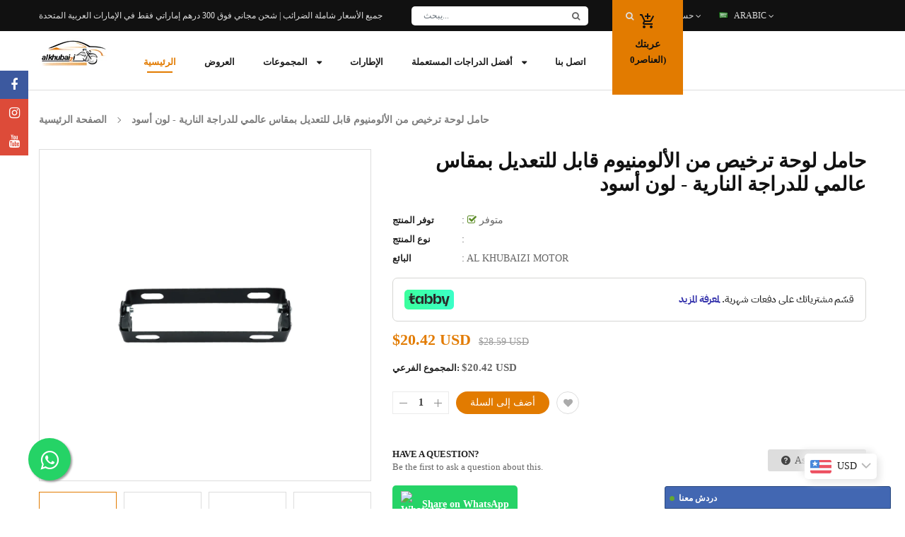

--- FILE ---
content_type: text/html; charset=utf-8
request_url: https://alkhubaizibikes.ae/ar/products/universal-aluminum-adjustable-holder-bracket-for-motorcycle-license-plate-black
body_size: 66724
content:
<!doctype html>
<!--[if IE 9]> <html class="ie9 no-js" lang="ar"> <![endif]-->
<!--[if (gt IE 9)|!(IE)]><!--> 
<html class="no-js" lang="ar"> <!--<![endif]-->
  <head>
	<!-- Added by AVADA SEO Suite -->
	

	<!-- /Added by AVADA SEO Suite -->
    <!-- Basic page -->
    <meta charset="utf-8">
    <meta name="viewport" content="width=device-width,user-scalable=1">
    <meta name="theme-color" content="#7796a8">
    <link rel="canonical" href="https://alkhubaizibikes.ae/ar/products/universal-aluminum-adjustable-holder-bracket-for-motorcycle-license-plate-black">

   

    
	<!-- Google Tag Manager -->
<script>(function(w,d,s,l,i){w[l]=w[l]||[];w[l].push({'gtm.start':
new Date().getTime(),event:'gtm.js'});var f=d.getElementsByTagName(s)[0],
j=d.createElement(s),dl=l!='dataLayer'?'&l='+l:'';j.async=true;j.src=
'https://www.googletagmanager.com/gtm.js?id='+i+dl;f.parentNode.insertBefore(j,f);
})(window,document,'script','dataLayer','GTM-WWPC75J');</script>
<!-- End Google Tag Manager -->
    <!-- Favicon -->
    
    <link rel="shortcut icon" href="//alkhubaizibikes.ae/cdn/shop/files/fevicon-01_2_32x32.png?v=1659169741" type="image/png">
    

    <!-- Title and description -->
    <title>
      لوحة ترخيص عالمية للدراجات النارية | حامل ألومنيوم عالي الجودة
    </title>


    
    <meta name="description" content="قم بتعزيز دراجتك النارية مع حامل لوحات ترخيص عالمي قابل للتعديل من الألومنيوم باللون الأسود. متوفر الآن عبر الإنترنت في Alkhubaizi بدبي والشارقة!">
    
    
    <!-- Script -->
    
<script src="//ajax.googleapis.com/ajax/libs/jquery/1.11.0/jquery.min.js" ></script>
<script src="//ajax.googleapis.com/ajax/libs/jquery/1.9.1/jquery.min.js"></script>
<script src="https://maxcdn.bootstrapcdn.com/bootstrap/4.0.0/js/bootstrap.min.js"></script>

<script src="//alkhubaizibikes.ae/cdn/shop/t/25/assets/slick.min.js?v=89980774482270015571704691138" ></script>
<script src="//alkhubaizibikes.ae/cdn/shop/t/25/assets/ss_custom.js?v=62107930883912678131704691138" ></script>
<script src="//alkhubaizibikes.ae/cdn/shop/t/25/assets/jquery-cookie.min.js?v=9607349207001725821704691138" ></script>
<script src="//alkhubaizibikes.ae/cdn/shopifycloud/storefront/assets/themes_support/api.jquery-7ab1a3a4.js" ></script>
<script src="//alkhubaizibikes.ae/cdn/shop/t/25/assets/libs.js?v=36099204716578099311704691138" ></script>
<script src="//alkhubaizibikes.ae/cdn/shop/t/25/assets/wish-list.js?v=155482163504671021941704691138" ></script>
<script src="//alkhubaizibikes.ae/cdn/shop/t/25/assets/owl.carousel.min.js?v=75813715580695946121704691138" ></script>
<script src="//alkhubaizibikes.ae/cdn/shopifycloud/storefront/assets/themes_support/option_selection-b017cd28.js" ></script>
<script src="//alkhubaizibikes.ae/cdn/shop/t/25/assets/sticky-kit.min.js?v=39104861220950804071704691138" ></script>
<script src="//alkhubaizibikes.ae/cdn/shop/t/25/assets/modernizr.custom.js?v=45854973270124725641704691138" ></script>
<script src="//alkhubaizibikes.ae/cdn/shop/t/25/assets/jquery.dlmenu.js?v=23244258978313439121704691138" ></script>
<script src="//alkhubaizibikes.ae/cdn/shop/t/25/assets/selectize.min.js?v=70245539515728390161704691138" ></script>


<script src="//alkhubaizibikes.ae/cdn/shop/t/25/assets/jquery.fancybox.pack.js?v=98388074616830255951704691138" ></script>


<script>
  
  window.money_format = "<span class=money>Dhs. {{amount}} AED</span>";
  window.shop_currency = "AED";
  window.show_multiple_currencies = true;
  window.use_color_swatch = true;
  window.file_url = "//alkhubaizibikes.ae/cdn/shop/files/?v=8835"; 
  window.theme_load = "//alkhubaizibikes.ae/cdn/shop/t/25/assets/ajax-loader.gif?v=41356863302472015721704691138"; 
  window.filter_mul_choice = true;
  //Product Detail - Add to cart
  window.btn_addToCart = '#btnAddtocart';
  window.product_detail_form = '#AddToCartForm';
  window.product_detail_name = '.product-info h1';
  window.product_detail_mainImg = '.product-single-photos img';
  window.addcart_susscess = "";
  window.cart_count = ".mini-cart .cart-count";
  window.cart_total = ".mini-cart .cart-total";
  window.inventory_text = {
    sold_out: "نفذ",
    unavailable: "غير متوفره"
  };
  window.addcart_susscess = "";
  window.trans_text = {
    in_stock: "متوفر",
    many_in_stock: "متوفر العديد في المخزون",
    out_of_stock: "نفد من المخزون",
    add_to_cart: "أضف إلى السلة",
    sold_out: "نفذ",
    unavailable: "غير متوفره"
  };

</script>










    
 
 




<script>
  window.file_url = "//alkhubaizibikes.ae/cdn/shop/files/?v=8835"; 
  window.theme_load = "//alkhubaizibikes.ae/cdn/shop/t/25/assets/ajax-loader.gif?v=41356863302472015721704691138"; 

  window.filter_mul_choice = true;

  //Product Detail - Add to cart
  window.btn_addToCart = '#btnAddtocart';
  window.product_detail_form = '#AddToCartForm';
  window.product_detail_name = '.product-info h1';
  window.product_detail_mainImg = '.product-single-photos img';
  window.addcart_susscess = "popup";

  window.cart_count = ".mini-cart .cart-count";
  window.cart_total = ".mini-cart .cart-total";
  window.trans_text = {
    in_stock: "متوفر",
    many_in_stock: "متوفر العديد في المخزون",
    out_of_stock: "نفد من المخزون",
    add_to_cart: "أضف إلى السلة",
    sold_out: "نفذ",
    unavailable: "غير متوفره"
  };	
</script>

    <link rel="stylesheet" href="//maxcdn.bootstrapcdn.com/font-awesome/4.7.0/css/font-awesome.min.css">
<link rel="stylesheet" type="text/css" href="//cdn.jsdelivr.net/jquery.slick/1.6.0/slick.css"/>
<link href="https://fonts.googleapis.com/icon?family=Material+Icons" rel="stylesheet">
<link href="//alkhubaizibikes.ae/cdn/shop/t/25/assets/theme-config.scss.css?v=42767999989576141461767941029" rel="stylesheet" type="text/css" media="all" />
<link href="//alkhubaizibikes.ae/cdn/shop/t/25/assets/theme-style.scss.css?v=143188095175603885151767941029" rel="stylesheet" type="text/css" media="all" />
<link href="//alkhubaizibikes.ae/cdn/shop/t/25/assets/theme-sections.scss.css?v=142876989286707377921749563326" rel="stylesheet" type="text/css" media="all" />
<link href="//alkhubaizibikes.ae/cdn/shop/t/25/assets/theme-responsive.scss.css?v=22796339760529168821704691138" rel="stylesheet" type="text/css" media="all" />
<link href="//alkhubaizibikes.ae/cdn/shop/t/25/assets/animate.css?v=59079090248366158511704691138" rel="stylesheet" type="text/css" media="all" />
<link href="//alkhubaizibikes.ae/cdn/shop/t/25/assets/owl.carousel.min.css?v=100847393044616809951704691138" rel="stylesheet" type="text/css" media="all" />
<link href="//alkhubaizibikes.ae/cdn/shop/t/25/assets/jquery.fancybox.css?v=137092036291199092101704691138" rel="stylesheet" type="text/css" media="all" />

    
<script type="text/javascript">
  WebFontConfig = {
    google: { families: [ 
      
          'بوبينز:100,200,300,400,500,600,700,800,900'
	  
      
     
      
      		,
        'افتح Sans:100,200,300,400,500,600,700,800,900'
	        
      
      
      
      		,
        'لعب الكرة:100,200,300,400,500,600,700,800,900'
	   
    ] }
  };
  (function() {
    var wf = document.createElement('script');
    wf.src = ('https:' == document.location.protocol ? 'https' : 'http') +
      '://ajax.googleapis.com/ajax/libs/webfont/1/webfont.js';
    wf.type = 'text/javascript';
    wf.async = 'true';
    var s = document.getElementsByTagName('script')[0];
    s.parentNode.insertBefore(wf, s);
  })(); 
</script>

    
    <!-- /snippets/social-meta-tags.liquid -->
<meta property="og:site_name" content="AL KHUBAZI MOTOR">
<meta property="og:url" content="https://alkhubaizibikes.ae/ar/products/universal-aluminum-adjustable-holder-bracket-for-motorcycle-license-plate-black">
<meta property="og:title" content="حامل لوحة ترخيص من الألومنيوم  قابل للتعديل بمقاس عالمي للدراجة النارية -  لون أسود">
<meta property="og:type" content="product">
<meta property="og:description" content="قم بتعزيز دراجتك النارية مع حامل لوحات ترخيص عالمي قابل للتعديل من الألومنيوم باللون الأسود. متوفر الآن عبر الإنترنت في Alkhubaizi بدبي والشارقة!"><meta property="og:price:amount" content="75.00">
  <meta property="og:price:currency" content="AED"><meta property="og:image" content="http://alkhubaizibikes.ae/cdn/shop/products/871004_1_1024x1024.jpg?v=1665229388"><meta property="og:image" content="http://alkhubaizibikes.ae/cdn/shop/products/4_e28f65d7-7736-4202-a554-d364fb9b4398_1024x1024.jpg?v=1665229388"><meta property="og:image" content="http://alkhubaizibikes.ae/cdn/shop/products/871004_3_1024x1024.jpg?v=1665229388">
<meta property="og:image:secure_url" content="https://alkhubaizibikes.ae/cdn/shop/products/871004_1_1024x1024.jpg?v=1665229388"><meta property="og:image:secure_url" content="https://alkhubaizibikes.ae/cdn/shop/products/4_e28f65d7-7736-4202-a554-d364fb9b4398_1024x1024.jpg?v=1665229388"><meta property="og:image:secure_url" content="https://alkhubaizibikes.ae/cdn/shop/products/871004_3_1024x1024.jpg?v=1665229388">

<meta name="twitter:site" content="@">
<meta name="twitter:card" content="summary_large_image">
<meta name="twitter:title" content="حامل لوحة ترخيص من الألومنيوم  قابل للتعديل بمقاس عالمي للدراجة النارية -  لون أسود">
<meta name="twitter:description" content="قم بتعزيز دراجتك النارية مع حامل لوحات ترخيص عالمي قابل للتعديل من الألومنيوم باللون الأسود. متوفر الآن عبر الإنترنت في Alkhubaizi بدبي والشارقة!">

    
    <script>
      Shopify.Products.showRecentlyViewed( { howManyToShow:4 } );  
      Shopify.Products.recordRecentlyViewed();
    </script>
    
    <script>window.performance && window.performance.mark && window.performance.mark('shopify.content_for_header.start');</script><meta name="google-site-verification" content="QaS389zIK55bRNkb8JvwkFGcsjMR3NEf4j_0PyKJRZU">
<meta id="shopify-digital-wallet" name="shopify-digital-wallet" content="/57750356041/digital_wallets/dialog">
<link rel="alternate" hreflang="x-default" href="https://alkhubaizibikes.ae/products/universal-aluminum-adjustable-holder-bracket-for-motorcycle-license-plate-black">
<link rel="alternate" hreflang="en" href="https://alkhubaizibikes.ae/products/universal-aluminum-adjustable-holder-bracket-for-motorcycle-license-plate-black">
<link rel="alternate" hreflang="ar" href="https://alkhubaizibikes.ae/ar/products/universal-aluminum-adjustable-holder-bracket-for-motorcycle-license-plate-black">
<link rel="alternate" type="application/json+oembed" href="https://alkhubaizibikes.ae/ar/products/universal-aluminum-adjustable-holder-bracket-for-motorcycle-license-plate-black.oembed">
<script async="async" src="/checkouts/internal/preloads.js?locale=ar-AE"></script>
<script id="shopify-features" type="application/json">{"accessToken":"93f566b36f8f86bd675a5d2d47e50ea9","betas":["rich-media-storefront-analytics"],"domain":"alkhubaizibikes.ae","predictiveSearch":true,"shopId":57750356041,"locale":"ar"}</script>
<script>var Shopify = Shopify || {};
Shopify.shop = "al-khubazi-motor.myshopify.com";
Shopify.locale = "ar";
Shopify.currency = {"active":"AED","rate":"1.0"};
Shopify.country = "AE";
Shopify.theme = {"name":"al khubazi-8\/1\/2023-don't delete","id":127844089929,"schema_name":"Ss_AutoParts","schema_version":"1.0.7","theme_store_id":null,"role":"main"};
Shopify.theme.handle = "null";
Shopify.theme.style = {"id":null,"handle":null};
Shopify.cdnHost = "alkhubaizibikes.ae/cdn";
Shopify.routes = Shopify.routes || {};
Shopify.routes.root = "/ar/";</script>
<script type="module">!function(o){(o.Shopify=o.Shopify||{}).modules=!0}(window);</script>
<script>!function(o){function n(){var o=[];function n(){o.push(Array.prototype.slice.apply(arguments))}return n.q=o,n}var t=o.Shopify=o.Shopify||{};t.loadFeatures=n(),t.autoloadFeatures=n()}(window);</script>
<script id="shop-js-analytics" type="application/json">{"pageType":"product"}</script>
<script defer="defer" async type="module" src="//alkhubaizibikes.ae/cdn/shopifycloud/shop-js/modules/v2/client.init-shop-cart-sync_BT-GjEfc.en.esm.js"></script>
<script defer="defer" async type="module" src="//alkhubaizibikes.ae/cdn/shopifycloud/shop-js/modules/v2/chunk.common_D58fp_Oc.esm.js"></script>
<script defer="defer" async type="module" src="//alkhubaizibikes.ae/cdn/shopifycloud/shop-js/modules/v2/chunk.modal_xMitdFEc.esm.js"></script>
<script type="module">
  await import("//alkhubaizibikes.ae/cdn/shopifycloud/shop-js/modules/v2/client.init-shop-cart-sync_BT-GjEfc.en.esm.js");
await import("//alkhubaizibikes.ae/cdn/shopifycloud/shop-js/modules/v2/chunk.common_D58fp_Oc.esm.js");
await import("//alkhubaizibikes.ae/cdn/shopifycloud/shop-js/modules/v2/chunk.modal_xMitdFEc.esm.js");

  window.Shopify.SignInWithShop?.initShopCartSync?.({"fedCMEnabled":true,"windoidEnabled":true});

</script>
<script>(function() {
  var isLoaded = false;
  function asyncLoad() {
    if (isLoaded) return;
    isLoaded = true;
    var urls = ["https:\/\/tools.luckyorange.com\/core\/lo.js?site-id=80983011\u0026shop=al-khubazi-motor.myshopify.com"];
    for (var i = 0; i < urls.length; i++) {
      var s = document.createElement('script');
      s.type = 'text/javascript';
      s.async = true;
      s.src = urls[i];
      var x = document.getElementsByTagName('script')[0];
      x.parentNode.insertBefore(s, x);
    }
  };
  if(window.attachEvent) {
    window.attachEvent('onload', asyncLoad);
  } else {
    window.addEventListener('load', asyncLoad, false);
  }
})();</script>
<script id="__st">var __st={"a":57750356041,"offset":14400,"reqid":"81054d86-5030-422d-aad3-b430b27d6566-1769452713","pageurl":"alkhubaizibikes.ae\/ar\/products\/universal-aluminum-adjustable-holder-bracket-for-motorcycle-license-plate-black","u":"9a98de41c5a1","p":"product","rtyp":"product","rid":6856161198153};</script>
<script>window.ShopifyPaypalV4VisibilityTracking = true;</script>
<script id="captcha-bootstrap">!function(){'use strict';const t='contact',e='account',n='new_comment',o=[[t,t],['blogs',n],['comments',n],[t,'customer']],c=[[e,'customer_login'],[e,'guest_login'],[e,'recover_customer_password'],[e,'create_customer']],r=t=>t.map((([t,e])=>`form[action*='/${t}']:not([data-nocaptcha='true']) input[name='form_type'][value='${e}']`)).join(','),a=t=>()=>t?[...document.querySelectorAll(t)].map((t=>t.form)):[];function s(){const t=[...o],e=r(t);return a(e)}const i='password',u='form_key',d=['recaptcha-v3-token','g-recaptcha-response','h-captcha-response',i],f=()=>{try{return window.sessionStorage}catch{return}},m='__shopify_v',_=t=>t.elements[u];function p(t,e,n=!1){try{const o=window.sessionStorage,c=JSON.parse(o.getItem(e)),{data:r}=function(t){const{data:e,action:n}=t;return t[m]||n?{data:e,action:n}:{data:t,action:n}}(c);for(const[e,n]of Object.entries(r))t.elements[e]&&(t.elements[e].value=n);n&&o.removeItem(e)}catch(o){console.error('form repopulation failed',{error:o})}}const l='form_type',E='cptcha';function T(t){t.dataset[E]=!0}const w=window,h=w.document,L='Shopify',v='ce_forms',y='captcha';let A=!1;((t,e)=>{const n=(g='f06e6c50-85a8-45c8-87d0-21a2b65856fe',I='https://cdn.shopify.com/shopifycloud/storefront-forms-hcaptcha/ce_storefront_forms_captcha_hcaptcha.v1.5.2.iife.js',D={infoText:'Protected by hCaptcha',privacyText:'Privacy',termsText:'Terms'},(t,e,n)=>{const o=w[L][v],c=o.bindForm;if(c)return c(t,g,e,D).then(n);var r;o.q.push([[t,g,e,D],n]),r=I,A||(h.body.append(Object.assign(h.createElement('script'),{id:'captcha-provider',async:!0,src:r})),A=!0)});var g,I,D;w[L]=w[L]||{},w[L][v]=w[L][v]||{},w[L][v].q=[],w[L][y]=w[L][y]||{},w[L][y].protect=function(t,e){n(t,void 0,e),T(t)},Object.freeze(w[L][y]),function(t,e,n,w,h,L){const[v,y,A,g]=function(t,e,n){const i=e?o:[],u=t?c:[],d=[...i,...u],f=r(d),m=r(i),_=r(d.filter((([t,e])=>n.includes(e))));return[a(f),a(m),a(_),s()]}(w,h,L),I=t=>{const e=t.target;return e instanceof HTMLFormElement?e:e&&e.form},D=t=>v().includes(t);t.addEventListener('submit',(t=>{const e=I(t);if(!e)return;const n=D(e)&&!e.dataset.hcaptchaBound&&!e.dataset.recaptchaBound,o=_(e),c=g().includes(e)&&(!o||!o.value);(n||c)&&t.preventDefault(),c&&!n&&(function(t){try{if(!f())return;!function(t){const e=f();if(!e)return;const n=_(t);if(!n)return;const o=n.value;o&&e.removeItem(o)}(t);const e=Array.from(Array(32),(()=>Math.random().toString(36)[2])).join('');!function(t,e){_(t)||t.append(Object.assign(document.createElement('input'),{type:'hidden',name:u})),t.elements[u].value=e}(t,e),function(t,e){const n=f();if(!n)return;const o=[...t.querySelectorAll(`input[type='${i}']`)].map((({name:t})=>t)),c=[...d,...o],r={};for(const[a,s]of new FormData(t).entries())c.includes(a)||(r[a]=s);n.setItem(e,JSON.stringify({[m]:1,action:t.action,data:r}))}(t,e)}catch(e){console.error('failed to persist form',e)}}(e),e.submit())}));const S=(t,e)=>{t&&!t.dataset[E]&&(n(t,e.some((e=>e===t))),T(t))};for(const o of['focusin','change'])t.addEventListener(o,(t=>{const e=I(t);D(e)&&S(e,y())}));const B=e.get('form_key'),M=e.get(l),P=B&&M;t.addEventListener('DOMContentLoaded',(()=>{const t=y();if(P)for(const e of t)e.elements[l].value===M&&p(e,B);[...new Set([...A(),...v().filter((t=>'true'===t.dataset.shopifyCaptcha))])].forEach((e=>S(e,t)))}))}(h,new URLSearchParams(w.location.search),n,t,e,['guest_login'])})(!0,!0)}();</script>
<script integrity="sha256-4kQ18oKyAcykRKYeNunJcIwy7WH5gtpwJnB7kiuLZ1E=" data-source-attribution="shopify.loadfeatures" defer="defer" src="//alkhubaizibikes.ae/cdn/shopifycloud/storefront/assets/storefront/load_feature-a0a9edcb.js" crossorigin="anonymous"></script>
<script data-source-attribution="shopify.dynamic_checkout.dynamic.init">var Shopify=Shopify||{};Shopify.PaymentButton=Shopify.PaymentButton||{isStorefrontPortableWallets:!0,init:function(){window.Shopify.PaymentButton.init=function(){};var t=document.createElement("script");t.src="https://alkhubaizibikes.ae/cdn/shopifycloud/portable-wallets/latest/portable-wallets.ar.js",t.type="module",document.head.appendChild(t)}};
</script>
<script data-source-attribution="shopify.dynamic_checkout.buyer_consent">
  function portableWalletsHideBuyerConsent(e){var t=document.getElementById("shopify-buyer-consent"),n=document.getElementById("shopify-subscription-policy-button");t&&n&&(t.classList.add("hidden"),t.setAttribute("aria-hidden","true"),n.removeEventListener("click",e))}function portableWalletsShowBuyerConsent(e){var t=document.getElementById("shopify-buyer-consent"),n=document.getElementById("shopify-subscription-policy-button");t&&n&&(t.classList.remove("hidden"),t.removeAttribute("aria-hidden"),n.addEventListener("click",e))}window.Shopify?.PaymentButton&&(window.Shopify.PaymentButton.hideBuyerConsent=portableWalletsHideBuyerConsent,window.Shopify.PaymentButton.showBuyerConsent=portableWalletsShowBuyerConsent);
</script>
<script>
  function portableWalletsCleanup(e){e&&e.src&&console.error("Failed to load portable wallets script "+e.src);var t=document.querySelectorAll("shopify-accelerated-checkout .shopify-payment-button__skeleton, shopify-accelerated-checkout-cart .wallet-cart-button__skeleton"),e=document.getElementById("shopify-buyer-consent");for(let e=0;e<t.length;e++)t[e].remove();e&&e.remove()}function portableWalletsNotLoadedAsModule(e){e instanceof ErrorEvent&&"string"==typeof e.message&&e.message.includes("import.meta")&&"string"==typeof e.filename&&e.filename.includes("portable-wallets")&&(window.removeEventListener("error",portableWalletsNotLoadedAsModule),window.Shopify.PaymentButton.failedToLoad=e,"loading"===document.readyState?document.addEventListener("DOMContentLoaded",window.Shopify.PaymentButton.init):window.Shopify.PaymentButton.init())}window.addEventListener("error",portableWalletsNotLoadedAsModule);
</script>

<script type="module" src="https://alkhubaizibikes.ae/cdn/shopifycloud/portable-wallets/latest/portable-wallets.ar.js" onError="portableWalletsCleanup(this)" crossorigin="anonymous"></script>
<script nomodule>
  document.addEventListener("DOMContentLoaded", portableWalletsCleanup);
</script>

<link id="shopify-accelerated-checkout-styles" rel="stylesheet" media="screen" href="https://alkhubaizibikes.ae/cdn/shopifycloud/portable-wallets/latest/accelerated-checkout-backwards-compat.css" crossorigin="anonymous">
<style id="shopify-accelerated-checkout-cart">
        #shopify-buyer-consent {
  margin-top: 1em;
  display: inline-block;
  width: 100%;
}

#shopify-buyer-consent.hidden {
  display: none;
}

#shopify-subscription-policy-button {
  background: none;
  border: none;
  padding: 0;
  text-decoration: underline;
  font-size: inherit;
  cursor: pointer;
}

#shopify-subscription-policy-button::before {
  box-shadow: none;
}

      </style>
<script id="sections-script" data-sections="ss-facebook-message" defer="defer" src="//alkhubaizibikes.ae/cdn/shop/t/25/compiled_assets/scripts.js?v=8835"></script>
<script>window.performance && window.performance.mark && window.performance.mark('shopify.content_for_header.end');</script>

    <!-- Google Tag Manager -->
<script>(function(w,d,s,l,i){w[l]=w[l]||[];w[l].push({'gtm.start':
new Date().getTime(),event:'gtm.js'});var f=d.getElementsByTagName(s)[0],
j=d.createElement(s),dl=l!='dataLayer'?'&l='+l:'';j.async=true;j.src=
'https://www.googletagmanager.com/gtm.js?id='+i+dl;f.parentNode.insertBefore(j,f);
})(window,document,'script','dataLayer','GTM-K94DH67');</script>
<!-- End Google Tag Manager -->

    <meta name="google-site-verification" content="QaS389zIK55bRNkb8JvwkFGcsjMR3NEf4j_0PyKJRZU" />

    <link href="//alkhubaizibikes.ae/cdn/shop/t/25/assets/custom.css?v=15154069586770244671729950328" rel="stylesheet" type="text/css" media="all" />

    <meta name="facebook-domain-verification" content="io731w3ilibnqtqi8ghky63uih7yw0" />

<!-- Global site tag (gtag.js) - Google Ads: 10995543020 -->
<script async src="https://www.googletagmanager.com/gtag/js?id=AW-10995543020"></script>
<script>
  window.dataLayer = window.dataLayer || [];
  function gtag(){dataLayer.push(arguments);}
  gtag('js', new Date());

  gtag('config', 'AW-10995543020');
</script>

    <!-- Google Ads Remarketing Tag -->
<script>
  gtag('event', 'page_view', {
    'send_to': 'AW-10995543020',
    'value': '0.00',
    'items': [{
      'id': '',
      'google_business_vertical': 'retail'
    }]
  });
</script>
    
  <!-- BEGIN app block: shopify://apps/bucks/blocks/app-embed/4f0a9b06-9da4-4a49-b378-2de9d23a3af3 -->
<script>
  window.bucksCC = window.bucksCC || {};
  window.bucksCC.metaConfig = {};
  window.bucksCC.reConvert = function() {};
  "function" != typeof Object.assign && (Object.assign = function(n) {
    if (null == n) 
      throw new TypeError("Cannot convert undefined or null to object");
    



    for (var r = Object(n), t = 1; t < arguments.length; t++) {
      var e = arguments[t];
      if (null != e) 
        for (var o in e) 
          e.hasOwnProperty(o) && (r[o] = e[o])
    }
    return r
  });

const bucks_validateJson = json => {
    let checkedJson;
    try {
        checkedJson = JSON.parse(json);
    } catch (error) { }
    return checkedJson;
};

  const bucks_encodedData = "[base64]";

  const bucks_myshopifyDomain = "alkhubaizibikes.ae";

  const decodedURI = atob(bucks_encodedData);
  const bucks_decodedString = decodeURIComponent(decodedURI);


  const bucks_parsedData = bucks_validateJson(bucks_decodedString) || {};
  Object.assign(window.bucksCC.metaConfig, {

    ... bucks_parsedData,
    money_format: "\u003cspan class=money\u003eDhs. {{amount}}\u003c\/span\u003e",
    money_with_currency_format: "\u003cspan class=money\u003eDhs. {{amount}} AED\u003c\/span\u003e",
    userCurrency: "AED"

  });
  window.bucksCC.reConvert = function() {};
  window.bucksCC.themeAppExtension = true;
  window.bucksCC.metaConfig.multiCurrencies = [];
  window.bucksCC.localization = {};
  
  

  window.bucksCC.localization.availableCountries = ["IS","AZ","AM","AW","AU","AF","AL","DE","AG","AD","AO","AI","IE","ES","IL","ID","IT","AR","JO","AE","BH","BR","PT","CZ","DZ","DK","SE","CN","IQ","KW","MA","MX","SA","GB","NO","AT","IN","US","JP","YE","PK","BB","BM","BE","BZ","BD","BJ","BT","PL","BO","BY","TH","TR","AX","BS","UM","NF","RU","RO","ZM","LK","SG","CH","RS","OM","FR","FI","QA","KZ","CA","KR","CO","LA","LB","LY","LR","MY","EG","NP","NG","NZ","HU","NL","BQ","HK"];
  window.bucksCC.localization.availableLanguages = ["en","ar"];

  
  window.bucksCC.metaConfig.multiCurrencies = "AED".split(',') || '';
  window.bucksCC.metaConfig.cartCurrency = "AED" || '';

  if ((((window || {}).bucksCC || {}).metaConfig || {}).instantLoader) {
    self.fetch || (self.fetch = function(e, n) {
      return n = n || {},
      new Promise(function(t, s) {
        var r = new XMLHttpRequest,
          o = [],
          u = [],
          i = {},
          a = function() {
            return {
              ok: 2 == (r.status / 100 | 0),
              statusText: r.statusText,
              status: r.status,
              url: r.responseURL,
              text: function() {
                return Promise.resolve(r.responseText)
              },
              json: function() {
                return Promise.resolve(JSON.parse(r.responseText))
              },
              blob: function() {
                return Promise.resolve(new Blob([r.response]))
              },
              clone: a,
              headers: {
                keys: function() {
                  return o
                },
                entries: function() {
                  return u
                },
                get: function(e) {
                  return i[e.toLowerCase()]
                },
                has: function(e) {
                  return e.toLowerCase() in i
                }
              }
            }
          };
        for (var c in r.open(n.method || "get", e, !0), r.onload = function() {
          r.getAllResponseHeaders().replace(/^(.*?):[^S\n]*([sS]*?)$/gm, function(e, n, t) {
            o.push(n = n.toLowerCase()),
            u.push([n, t]),
            i[n] = i[n]
              ? i[n] + "," + t
              : t
          }),
          t(a())
        },
        r.onerror = s,
        r.withCredentials = "include" == n.credentials,
        n.headers) 
          r.setRequestHeader(c, n.headers[c]);
        r.send(n.body || null)
      })
    });
    !function() {
      function t(t) {
        const e = document.createElement("style");
        e.innerText = t,
        document.head.appendChild(e)
      }
      function e(t) {
        const e = document.createElement("script");
        e.type = "text/javascript",
        e.text = t,
        document.head.appendChild(e),
        console.log("%cBUCKSCC: Instant Loader Activated ⚡️", "background: #1c64f6; color: #fff; font-size: 12px; font-weight:bold; padding: 5px 10px; border-radius: 3px")
      }
      let n = sessionStorage.getItem("bucksccHash");
      (
        n = n
          ? JSON.parse(n)
          : null
      )
        ? e(n)
        : fetch(`https://${bucks_myshopifyDomain}/apps/buckscc/sdk.min.js`, {mode: "no-cors"}).then(function(t) {
          return t.text()
        }).then(function(t) {
          if ((t || "").length > 100) {
            const o = JSON.stringify(t);
            sessionStorage.setItem("bucksccHash", o),
            n = t,
            e(t)
          }
        })
    }();
  }

  const themeAppExLoadEvent = new Event("BUCKSCC_THEME-APP-EXTENSION_LOADED", { bubbles: true, cancelable: false });

  // Dispatch the custom event on the window
  window.dispatchEvent(themeAppExLoadEvent);

</script><!-- END app block --><!-- BEGIN app block: shopify://apps/judge-me-reviews/blocks/judgeme_core/61ccd3b1-a9f2-4160-9fe9-4fec8413e5d8 --><!-- Start of Judge.me Core -->






<link rel="dns-prefetch" href="https://cdnwidget.judge.me">
<link rel="dns-prefetch" href="https://cdn.judge.me">
<link rel="dns-prefetch" href="https://cdn1.judge.me">
<link rel="dns-prefetch" href="https://api.judge.me">

<script data-cfasync="false" class="jdgm-settings-script">window.jdgmSettings={"pagination":5,"disable_web_reviews":false,"badge_no_review_text":"No reviews","badge_n_reviews_text":"{{ n }} review/reviews","hide_badge_preview_if_no_reviews":true,"badge_hide_text":false,"enforce_center_preview_badge":false,"widget_title":"Customer Reviews","widget_open_form_text":"Write a review","widget_close_form_text":"Cancel review","widget_refresh_page_text":"Refresh page","widget_summary_text":"Based on {{ number_of_reviews }} review/reviews","widget_no_review_text":"Be the first to write a review","widget_name_field_text":"Name","widget_verified_name_field_text":"Verified Name (public)","widget_name_placeholder_text":"Enter your name (public)","widget_required_field_error_text":"This field is required.","widget_email_field_text":"Email","widget_verified_email_field_text":"Verified Email (private, can not be edited)","widget_email_placeholder_text":"Enter your email (private)","widget_email_field_error_text":"Please enter a valid email address.","widget_rating_field_text":"Rating","widget_review_title_field_text":"Review Title","widget_review_title_placeholder_text":"Give your review a title","widget_review_body_field_text":"Review","widget_review_body_placeholder_text":"Write your comments here","widget_pictures_field_text":"Picture/Video (optional)","widget_submit_review_text":"Submit Review","widget_submit_verified_review_text":"Submit Verified Review","widget_submit_success_msg_with_auto_publish":"Thank you! Please refresh the page in a few moments to see your review. You can remove or edit your review by logging into \u003ca href='https://judge.me/login' target='_blank' rel='nofollow noopener'\u003eJudge.me\u003c/a\u003e","widget_submit_success_msg_no_auto_publish":"Thank you! Your review will be published as soon as it is approved by the shop admin. You can remove or edit your review by logging into \u003ca href='https://judge.me/login' target='_blank' rel='nofollow noopener'\u003eJudge.me\u003c/a\u003e","widget_show_default_reviews_out_of_total_text":"Showing {{ n_reviews_shown }} out of {{ n_reviews }} reviews.","widget_show_all_link_text":"Show all","widget_show_less_link_text":"Show less","widget_author_said_text":"{{ reviewer_name }} said:","widget_days_text":"{{ n }} days ago","widget_weeks_text":"{{ n }} week/weeks ago","widget_months_text":"{{ n }} month/months ago","widget_years_text":"{{ n }} year/years ago","widget_yesterday_text":"Yesterday","widget_today_text":"Today","widget_replied_text":"\u003e\u003e {{ shop_name }} replied:","widget_read_more_text":"Read more","widget_rating_filter_see_all_text":"See all reviews","widget_sorting_most_recent_text":"Most Recent","widget_sorting_highest_rating_text":"Highest Rating","widget_sorting_lowest_rating_text":"Lowest Rating","widget_sorting_with_pictures_text":"Only Pictures","widget_sorting_most_helpful_text":"Most Helpful","widget_open_question_form_text":"Ask a question","widget_reviews_subtab_text":"Reviews","widget_questions_subtab_text":"Questions","widget_question_label_text":"Question","widget_answer_label_text":"Answer","widget_question_placeholder_text":"Write your question here","widget_submit_question_text":"Submit Question","widget_question_submit_success_text":"Thank you for your question! We will notify you once it gets answered.","verified_badge_text":"Verified","verified_badge_placement":"left-of-reviewer-name","widget_hide_border":false,"widget_social_share":false,"all_reviews_include_out_of_store_products":true,"all_reviews_out_of_store_text":"(out of store)","all_reviews_product_name_prefix_text":"about","enable_review_pictures":true,"widget_product_reviews_subtab_text":"Product Reviews","widget_shop_reviews_subtab_text":"Shop Reviews","widget_write_a_store_review_text":"Write a Store Review","widget_sorting_pictures_first_text":"Pictures First","floating_tab_button_name":"★ Judge.me Reviews","floating_tab_title":"Let customers speak for us","floating_tab_url":"","floating_tab_url_enabled":false,"all_reviews_text_badge_text":"Customers rate us {{ shop.metafields.judgeme.all_reviews_rating | round: 1 }}/5 based on {{ shop.metafields.judgeme.all_reviews_count }} reviews.","all_reviews_text_badge_text_branded_style":"{{ shop.metafields.judgeme.all_reviews_rating | round: 1 }} out of 5 stars based on {{ shop.metafields.judgeme.all_reviews_count }} reviews","all_reviews_text_badge_url":"","all_reviews_text_style":"branded","featured_carousel_title":"Let customers speak for us","featured_carousel_count_text":"from {{ n }} reviews","featured_carousel_url":"","verified_count_badge_style":"branded","verified_count_badge_url":"","picture_reminder_submit_button":"Upload Pictures","widget_sorting_videos_first_text":"Videos First","widget_review_pending_text":"Pending","remove_microdata_snippet":false,"preview_badge_no_question_text":"No questions","preview_badge_n_question_text":"{{ number_of_questions }} question/questions","widget_search_bar_placeholder":"Search reviews","widget_sorting_verified_only_text":"Verified only","featured_carousel_verified_badge_enable":true,"featured_carousel_more_reviews_button_text":"Read more reviews","featured_carousel_view_product_button_text":"View product","all_reviews_page_load_more_text":"Load More Reviews","widget_advanced_speed_features":5,"widget_public_name_text":"displayed publicly like","default_reviewer_name_has_non_latin":true,"widget_reviewer_anonymous":"Anonymous","medals_widget_title":"Judge.me Review Medals","widget_invalid_yt_video_url_error_text":"Not a YouTube video URL","widget_max_length_field_error_text":"Please enter no more than {0} characters.","widget_verified_by_shop_text":"Verified by Shop","widget_load_with_code_splitting":true,"widget_ugc_title":"Made by us, Shared by you","widget_ugc_subtitle":"Tag us to see your picture featured in our page","widget_ugc_primary_button_text":"Buy Now","widget_ugc_secondary_button_text":"Load More","widget_ugc_reviews_button_text":"View Reviews","widget_primary_color":"#E27B00","widget_summary_average_rating_text":"{{ average_rating }} out of 5","widget_media_grid_title":"Customer photos \u0026 videos","widget_media_grid_see_more_text":"See more","widget_verified_by_judgeme_text":"Verified by Judge.me","widget_verified_by_judgeme_text_in_store_medals":"Verified by Judge.me","widget_media_field_exceed_quantity_message":"Sorry, we can only accept {{ max_media }} for one review.","widget_media_field_exceed_limit_message":"{{ file_name }} is too large, please select a {{ media_type }} less than {{ size_limit }}MB.","widget_review_submitted_text":"Review Submitted!","widget_question_submitted_text":"Question Submitted!","widget_close_form_text_question":"Cancel","widget_write_your_answer_here_text":"Write your answer here","widget_show_collected_by_judgeme":true,"widget_collected_by_judgeme_text":"collected by Judge.me","widget_load_more_text":"Load More","widget_full_review_text":"Full Review","widget_read_more_reviews_text":"Read More Reviews","widget_read_questions_text":"Read Questions","widget_questions_and_answers_text":"Questions \u0026 Answers","widget_verified_by_text":"Verified by","widget_number_of_reviews_text":"{{ number_of_reviews }} reviews","widget_back_button_text":"Back","widget_next_button_text":"Next","widget_custom_forms_filter_button":"Filters","how_reviews_are_collected":"How reviews are collected?","widget_gdpr_statement":"How we use your data: We’ll only contact you about the review you left, and only if necessary. By submitting your review, you agree to Judge.me’s \u003ca href='https://judge.me/terms' target='_blank' rel='nofollow noopener'\u003eterms\u003c/a\u003e, \u003ca href='https://judge.me/privacy' target='_blank' rel='nofollow noopener'\u003eprivacy\u003c/a\u003e and \u003ca href='https://judge.me/content-policy' target='_blank' rel='nofollow noopener'\u003econtent\u003c/a\u003e policies.","platform":"shopify","branding_url":"https://judge.me/reviews","branding_text":"Powered by Judge.me","locale":"en","reply_name":"AL KHUBAZI MOTOR","widget_version":"3.0","footer":true,"autopublish":true,"review_dates":true,"enable_custom_form":false,"can_be_branded":false};</script> <style class="jdgm-settings-style">.jdgm-xx{left:0}:root{--jdgm-primary-color:#E27B00;--jdgm-secondary-color:rgba(226,123,0,0.1);--jdgm-star-color:#E27B00;--jdgm-write-review-text-color:white;--jdgm-write-review-bg-color:#E27B00;--jdgm-paginate-color:#E27B00;--jdgm-border-radius:0;--jdgm-reviewer-name-color:#E27B00}.jdgm-histogram__bar-content{background-color:#E27B00}.jdgm-rev[data-verified-buyer=true] .jdgm-rev__icon.jdgm-rev__icon:after,.jdgm-rev__buyer-badge.jdgm-rev__buyer-badge{color:white;background-color:#E27B00}.jdgm-review-widget--small .jdgm-gallery.jdgm-gallery .jdgm-gallery__thumbnail-link:nth-child(8) .jdgm-gallery__thumbnail-wrapper.jdgm-gallery__thumbnail-wrapper:before{content:"See more"}@media only screen and (min-width: 768px){.jdgm-gallery.jdgm-gallery .jdgm-gallery__thumbnail-link:nth-child(8) .jdgm-gallery__thumbnail-wrapper.jdgm-gallery__thumbnail-wrapper:before{content:"See more"}}.jdgm-prev-badge[data-average-rating='0.00']{display:none !important}.jdgm-author-all-initials{display:none !important}.jdgm-author-last-initial{display:none !important}.jdgm-rev-widg__title{visibility:hidden}.jdgm-rev-widg__summary-text{visibility:hidden}.jdgm-prev-badge__text{visibility:hidden}.jdgm-rev__replier:before{content:'alkhubaizibikes.ae'}.jdgm-rev__prod-link-prefix:before{content:'about'}.jdgm-rev__out-of-store-text:before{content:'(out of store)'}@media only screen and (min-width: 768px){.jdgm-rev__pics .jdgm-rev_all-rev-page-picture-separator,.jdgm-rev__pics .jdgm-rev__product-picture{display:none}}@media only screen and (max-width: 768px){.jdgm-rev__pics .jdgm-rev_all-rev-page-picture-separator,.jdgm-rev__pics .jdgm-rev__product-picture{display:none}}.jdgm-preview-badge[data-template="product"]{display:none !important}.jdgm-preview-badge[data-template="collection"]{display:none !important}.jdgm-preview-badge[data-template="index"]{display:none !important}.jdgm-review-widget[data-from-snippet="true"]{display:none !important}.jdgm-verified-count-badget[data-from-snippet="true"]{display:none !important}.jdgm-carousel-wrapper[data-from-snippet="true"]{display:none !important}.jdgm-all-reviews-text[data-from-snippet="true"]{display:none !important}.jdgm-medals-section[data-from-snippet="true"]{display:none !important}.jdgm-ugc-media-wrapper[data-from-snippet="true"]{display:none !important}
</style> <style class="jdgm-settings-style"></style>

  
  
  
  <style class="jdgm-miracle-styles">
  @-webkit-keyframes jdgm-spin{0%{-webkit-transform:rotate(0deg);-ms-transform:rotate(0deg);transform:rotate(0deg)}100%{-webkit-transform:rotate(359deg);-ms-transform:rotate(359deg);transform:rotate(359deg)}}@keyframes jdgm-spin{0%{-webkit-transform:rotate(0deg);-ms-transform:rotate(0deg);transform:rotate(0deg)}100%{-webkit-transform:rotate(359deg);-ms-transform:rotate(359deg);transform:rotate(359deg)}}@font-face{font-family:'JudgemeStar';src:url("[data-uri]") format("woff");font-weight:normal;font-style:normal}.jdgm-star{font-family:'JudgemeStar';display:inline !important;text-decoration:none !important;padding:0 4px 0 0 !important;margin:0 !important;font-weight:bold;opacity:1;-webkit-font-smoothing:antialiased;-moz-osx-font-smoothing:grayscale}.jdgm-star:hover{opacity:1}.jdgm-star:last-of-type{padding:0 !important}.jdgm-star.jdgm--on:before{content:"\e000"}.jdgm-star.jdgm--off:before{content:"\e001"}.jdgm-star.jdgm--half:before{content:"\e002"}.jdgm-widget *{margin:0;line-height:1.4;-webkit-box-sizing:border-box;-moz-box-sizing:border-box;box-sizing:border-box;-webkit-overflow-scrolling:touch}.jdgm-hidden{display:none !important;visibility:hidden !important}.jdgm-temp-hidden{display:none}.jdgm-spinner{width:40px;height:40px;margin:auto;border-radius:50%;border-top:2px solid #eee;border-right:2px solid #eee;border-bottom:2px solid #eee;border-left:2px solid #ccc;-webkit-animation:jdgm-spin 0.8s infinite linear;animation:jdgm-spin 0.8s infinite linear}.jdgm-prev-badge{display:block !important}

</style>


  
  
   


<script data-cfasync='false' class='jdgm-script'>
!function(e){window.jdgm=window.jdgm||{},jdgm.CDN_HOST="https://cdnwidget.judge.me/",jdgm.CDN_HOST_ALT="https://cdn2.judge.me/cdn/widget_frontend/",jdgm.API_HOST="https://api.judge.me/",jdgm.CDN_BASE_URL="https://cdn.shopify.com/extensions/019beb2a-7cf9-7238-9765-11a892117c03/judgeme-extensions-316/assets/",
jdgm.docReady=function(d){(e.attachEvent?"complete"===e.readyState:"loading"!==e.readyState)?
setTimeout(d,0):e.addEventListener("DOMContentLoaded",d)},jdgm.loadCSS=function(d,t,o,a){
!o&&jdgm.loadCSS.requestedUrls.indexOf(d)>=0||(jdgm.loadCSS.requestedUrls.push(d),
(a=e.createElement("link")).rel="stylesheet",a.class="jdgm-stylesheet",a.media="nope!",
a.href=d,a.onload=function(){this.media="all",t&&setTimeout(t)},e.body.appendChild(a))},
jdgm.loadCSS.requestedUrls=[],jdgm.loadJS=function(e,d){var t=new XMLHttpRequest;
t.onreadystatechange=function(){4===t.readyState&&(Function(t.response)(),d&&d(t.response))},
t.open("GET",e),t.onerror=function(){if(e.indexOf(jdgm.CDN_HOST)===0&&jdgm.CDN_HOST_ALT!==jdgm.CDN_HOST){var f=e.replace(jdgm.CDN_HOST,jdgm.CDN_HOST_ALT);jdgm.loadJS(f,d)}},t.send()},jdgm.docReady((function(){(window.jdgmLoadCSS||e.querySelectorAll(
".jdgm-widget, .jdgm-all-reviews-page").length>0)&&(jdgmSettings.widget_load_with_code_splitting?
parseFloat(jdgmSettings.widget_version)>=3?jdgm.loadCSS(jdgm.CDN_HOST+"widget_v3/base.css"):
jdgm.loadCSS(jdgm.CDN_HOST+"widget/base.css"):jdgm.loadCSS(jdgm.CDN_HOST+"shopify_v2.css"),
jdgm.loadJS(jdgm.CDN_HOST+"loa"+"der.js"))}))}(document);
</script>
<noscript><link rel="stylesheet" type="text/css" media="all" href="https://cdnwidget.judge.me/shopify_v2.css"></noscript>

<!-- BEGIN app snippet: theme_fix_tags --><script>
  (function() {
    var jdgmThemeFixes = null;
    if (!jdgmThemeFixes) return;
    var thisThemeFix = jdgmThemeFixes[Shopify.theme.id];
    if (!thisThemeFix) return;

    if (thisThemeFix.html) {
      document.addEventListener("DOMContentLoaded", function() {
        var htmlDiv = document.createElement('div');
        htmlDiv.classList.add('jdgm-theme-fix-html');
        htmlDiv.innerHTML = thisThemeFix.html;
        document.body.append(htmlDiv);
      });
    };

    if (thisThemeFix.css) {
      var styleTag = document.createElement('style');
      styleTag.classList.add('jdgm-theme-fix-style');
      styleTag.innerHTML = thisThemeFix.css;
      document.head.append(styleTag);
    };

    if (thisThemeFix.js) {
      var scriptTag = document.createElement('script');
      scriptTag.classList.add('jdgm-theme-fix-script');
      scriptTag.innerHTML = thisThemeFix.js;
      document.head.append(scriptTag);
    };
  })();
</script>
<!-- END app snippet -->
<!-- End of Judge.me Core -->



<!-- END app block --><!-- BEGIN app block: shopify://apps/avada-seo-suite/blocks/avada-seo/15507c6e-1aa3-45d3-b698-7e175e033440 --><script>
  window.AVADA_SEO_ENABLED = true;
</script><!-- BEGIN app snippet: avada-broken-link-manager --><!-- END app snippet --><!-- BEGIN app snippet: avada-seo-site --><!-- END app snippet --><!-- BEGIN app snippet: avada-robot-onpage --><!-- Avada SEO Robot Onpage -->












<!-- END app snippet --><!-- BEGIN app snippet: avada-frequently-asked-questions -->







<!-- END app snippet --><!-- BEGIN app snippet: avada-custom-css --> <!-- BEGIN Avada SEO custom CSS END -->


<!-- END Avada SEO custom CSS END -->
<!-- END app snippet --><!-- BEGIN app snippet: avada-homepage --><!-- END app snippet --><!-- BEGIN app snippet: avada-loading --><style>
  @keyframes avada-rotate {
    0% { transform: rotate(0); }
    100% { transform: rotate(360deg); }
  }

  @keyframes avada-fade-out {
    0% { opacity: 1; visibility: visible; }
    100% { opacity: 0; visibility: hidden; }
  }

  .Avada-LoadingScreen {
    display: none;
    width: 100%;
    height: 100vh;
    top: 0;
    position: fixed;
    z-index: 9999;
    display: flex;
    align-items: center;
    justify-content: center;
  
    background-image: url();
    background-position: center;
    background-size: cover;
    background-repeat: no-repeat;
  
  }

  .Avada-LoadingScreen svg {
    animation: avada-rotate 1s linear infinite;
    width: px;
    height: px;
  }
</style>
<script>
  const themeId = Shopify.theme.id;
  const loadingSettingsValue = null;
  const loadingType = loadingSettingsValue?.loadingType;
  function renderLoading() {
    new MutationObserver((mutations, observer) => {
      if (document.body) {
        observer.disconnect();
        const loadingDiv = document.createElement('div');
        loadingDiv.className = 'Avada-LoadingScreen';
        if(loadingType === 'custom_logo' || loadingType === 'favicon_logo') {
          const srcLoadingImage = loadingSettingsValue?.customLogoThemeIds[themeId] || '';
          if(srcLoadingImage) {
            loadingDiv.innerHTML = `
            <img alt="Avada logo"  height="600px" loading="eager" fetchpriority="high"
              src="${srcLoadingImage}&width=600"
              width="600px" />
              `
          }
        }
        if(loadingType === 'circle') {
          loadingDiv.innerHTML = `
        <svg viewBox="0 0 40 40" fill="none" xmlns="http://www.w3.org/2000/svg">
          <path d="M20 3.75C11.0254 3.75 3.75 11.0254 3.75 20C3.75 21.0355 2.91053 21.875 1.875 21.875C0.839475 21.875 0 21.0355 0 20C0 8.9543 8.9543 0 20 0C31.0457 0 40 8.9543 40 20C40 31.0457 31.0457 40 20 40C18.9645 40 18.125 39.1605 18.125 38.125C18.125 37.0895 18.9645 36.25 20 36.25C28.9748 36.25 36.25 28.9748 36.25 20C36.25 11.0254 28.9748 3.75 20 3.75Z" fill=""/>
        </svg>
      `;
        }

        document.body.insertBefore(loadingDiv, document.body.firstChild || null);
        const e = '';
        const t = '';
        const o = 'first' === t;
        const a = sessionStorage.getItem('isShowLoadingAvada');
        const n = document.querySelector('.Avada-LoadingScreen');
        if (a && o) return (n.style.display = 'none');
        n.style.display = 'flex';
        const i = document.body;
        i.style.overflow = 'hidden';
        const l = () => {
          i.style.overflow = 'auto';
          n.style.animation = 'avada-fade-out 1s ease-out forwards';
          setTimeout(() => {
            n.style.display = 'none';
          }, 1000);
        };
        if ((o && !a && sessionStorage.setItem('isShowLoadingAvada', true), 'duration_auto' === e)) {
          window.onload = function() {
            l();
          };
          return;
        }
        setTimeout(() => {
          l();
        }, 1000 * e);
      }
    }).observe(document.documentElement, { childList: true, subtree: true });
  };
  function isNullish(value) {
    return value === null || value === undefined;
  }
  const themeIds = '';
  const themeIdsArray = themeIds ? themeIds.split(',') : [];

  if(!isNullish(themeIds) && themeIdsArray.includes(themeId.toString()) && loadingSettingsValue?.enabled) {
    renderLoading();
  }

  if(isNullish(loadingSettingsValue?.themeIds) && loadingSettingsValue?.enabled) {
    renderLoading();
  }
</script>
<!-- END app snippet --><!-- BEGIN app snippet: avada-seo-social-post --><!-- END app snippet -->
<!-- END app block --><script src="https://cdn.shopify.com/extensions/019ba2d3-5579-7382-9582-e9b49f858129/bucks-23/assets/widgetLoader.js" type="text/javascript" defer="defer"></script>
<script src="https://cdn.shopify.com/extensions/019beb2a-7cf9-7238-9765-11a892117c03/judgeme-extensions-316/assets/loader.js" type="text/javascript" defer="defer"></script>
<link href="https://monorail-edge.shopifysvc.com" rel="dns-prefetch">
<script>(function(){if ("sendBeacon" in navigator && "performance" in window) {try {var session_token_from_headers = performance.getEntriesByType('navigation')[0].serverTiming.find(x => x.name == '_s').description;} catch {var session_token_from_headers = undefined;}var session_cookie_matches = document.cookie.match(/_shopify_s=([^;]*)/);var session_token_from_cookie = session_cookie_matches && session_cookie_matches.length === 2 ? session_cookie_matches[1] : "";var session_token = session_token_from_headers || session_token_from_cookie || "";function handle_abandonment_event(e) {var entries = performance.getEntries().filter(function(entry) {return /monorail-edge.shopifysvc.com/.test(entry.name);});if (!window.abandonment_tracked && entries.length === 0) {window.abandonment_tracked = true;var currentMs = Date.now();var navigation_start = performance.timing.navigationStart;var payload = {shop_id: 57750356041,url: window.location.href,navigation_start,duration: currentMs - navigation_start,session_token,page_type: "product"};window.navigator.sendBeacon("https://monorail-edge.shopifysvc.com/v1/produce", JSON.stringify({schema_id: "online_store_buyer_site_abandonment/1.1",payload: payload,metadata: {event_created_at_ms: currentMs,event_sent_at_ms: currentMs}}));}}window.addEventListener('pagehide', handle_abandonment_event);}}());</script>
<script id="web-pixels-manager-setup">(function e(e,d,r,n,o){if(void 0===o&&(o={}),!Boolean(null===(a=null===(i=window.Shopify)||void 0===i?void 0:i.analytics)||void 0===a?void 0:a.replayQueue)){var i,a;window.Shopify=window.Shopify||{};var t=window.Shopify;t.analytics=t.analytics||{};var s=t.analytics;s.replayQueue=[],s.publish=function(e,d,r){return s.replayQueue.push([e,d,r]),!0};try{self.performance.mark("wpm:start")}catch(e){}var l=function(){var e={modern:/Edge?\/(1{2}[4-9]|1[2-9]\d|[2-9]\d{2}|\d{4,})\.\d+(\.\d+|)|Firefox\/(1{2}[4-9]|1[2-9]\d|[2-9]\d{2}|\d{4,})\.\d+(\.\d+|)|Chrom(ium|e)\/(9{2}|\d{3,})\.\d+(\.\d+|)|(Maci|X1{2}).+ Version\/(15\.\d+|(1[6-9]|[2-9]\d|\d{3,})\.\d+)([,.]\d+|)( \(\w+\)|)( Mobile\/\w+|) Safari\/|Chrome.+OPR\/(9{2}|\d{3,})\.\d+\.\d+|(CPU[ +]OS|iPhone[ +]OS|CPU[ +]iPhone|CPU IPhone OS|CPU iPad OS)[ +]+(15[._]\d+|(1[6-9]|[2-9]\d|\d{3,})[._]\d+)([._]\d+|)|Android:?[ /-](13[3-9]|1[4-9]\d|[2-9]\d{2}|\d{4,})(\.\d+|)(\.\d+|)|Android.+Firefox\/(13[5-9]|1[4-9]\d|[2-9]\d{2}|\d{4,})\.\d+(\.\d+|)|Android.+Chrom(ium|e)\/(13[3-9]|1[4-9]\d|[2-9]\d{2}|\d{4,})\.\d+(\.\d+|)|SamsungBrowser\/([2-9]\d|\d{3,})\.\d+/,legacy:/Edge?\/(1[6-9]|[2-9]\d|\d{3,})\.\d+(\.\d+|)|Firefox\/(5[4-9]|[6-9]\d|\d{3,})\.\d+(\.\d+|)|Chrom(ium|e)\/(5[1-9]|[6-9]\d|\d{3,})\.\d+(\.\d+|)([\d.]+$|.*Safari\/(?![\d.]+ Edge\/[\d.]+$))|(Maci|X1{2}).+ Version\/(10\.\d+|(1[1-9]|[2-9]\d|\d{3,})\.\d+)([,.]\d+|)( \(\w+\)|)( Mobile\/\w+|) Safari\/|Chrome.+OPR\/(3[89]|[4-9]\d|\d{3,})\.\d+\.\d+|(CPU[ +]OS|iPhone[ +]OS|CPU[ +]iPhone|CPU IPhone OS|CPU iPad OS)[ +]+(10[._]\d+|(1[1-9]|[2-9]\d|\d{3,})[._]\d+)([._]\d+|)|Android:?[ /-](13[3-9]|1[4-9]\d|[2-9]\d{2}|\d{4,})(\.\d+|)(\.\d+|)|Mobile Safari.+OPR\/([89]\d|\d{3,})\.\d+\.\d+|Android.+Firefox\/(13[5-9]|1[4-9]\d|[2-9]\d{2}|\d{4,})\.\d+(\.\d+|)|Android.+Chrom(ium|e)\/(13[3-9]|1[4-9]\d|[2-9]\d{2}|\d{4,})\.\d+(\.\d+|)|Android.+(UC? ?Browser|UCWEB|U3)[ /]?(15\.([5-9]|\d{2,})|(1[6-9]|[2-9]\d|\d{3,})\.\d+)\.\d+|SamsungBrowser\/(5\.\d+|([6-9]|\d{2,})\.\d+)|Android.+MQ{2}Browser\/(14(\.(9|\d{2,})|)|(1[5-9]|[2-9]\d|\d{3,})(\.\d+|))(\.\d+|)|K[Aa][Ii]OS\/(3\.\d+|([4-9]|\d{2,})\.\d+)(\.\d+|)/},d=e.modern,r=e.legacy,n=navigator.userAgent;return n.match(d)?"modern":n.match(r)?"legacy":"unknown"}(),u="modern"===l?"modern":"legacy",c=(null!=n?n:{modern:"",legacy:""})[u],f=function(e){return[e.baseUrl,"/wpm","/b",e.hashVersion,"modern"===e.buildTarget?"m":"l",".js"].join("")}({baseUrl:d,hashVersion:r,buildTarget:u}),m=function(e){var d=e.version,r=e.bundleTarget,n=e.surface,o=e.pageUrl,i=e.monorailEndpoint;return{emit:function(e){var a=e.status,t=e.errorMsg,s=(new Date).getTime(),l=JSON.stringify({metadata:{event_sent_at_ms:s},events:[{schema_id:"web_pixels_manager_load/3.1",payload:{version:d,bundle_target:r,page_url:o,status:a,surface:n,error_msg:t},metadata:{event_created_at_ms:s}}]});if(!i)return console&&console.warn&&console.warn("[Web Pixels Manager] No Monorail endpoint provided, skipping logging."),!1;try{return self.navigator.sendBeacon.bind(self.navigator)(i,l)}catch(e){}var u=new XMLHttpRequest;try{return u.open("POST",i,!0),u.setRequestHeader("Content-Type","text/plain"),u.send(l),!0}catch(e){return console&&console.warn&&console.warn("[Web Pixels Manager] Got an unhandled error while logging to Monorail."),!1}}}}({version:r,bundleTarget:l,surface:e.surface,pageUrl:self.location.href,monorailEndpoint:e.monorailEndpoint});try{o.browserTarget=l,function(e){var d=e.src,r=e.async,n=void 0===r||r,o=e.onload,i=e.onerror,a=e.sri,t=e.scriptDataAttributes,s=void 0===t?{}:t,l=document.createElement("script"),u=document.querySelector("head"),c=document.querySelector("body");if(l.async=n,l.src=d,a&&(l.integrity=a,l.crossOrigin="anonymous"),s)for(var f in s)if(Object.prototype.hasOwnProperty.call(s,f))try{l.dataset[f]=s[f]}catch(e){}if(o&&l.addEventListener("load",o),i&&l.addEventListener("error",i),u)u.appendChild(l);else{if(!c)throw new Error("Did not find a head or body element to append the script");c.appendChild(l)}}({src:f,async:!0,onload:function(){if(!function(){var e,d;return Boolean(null===(d=null===(e=window.Shopify)||void 0===e?void 0:e.analytics)||void 0===d?void 0:d.initialized)}()){var d=window.webPixelsManager.init(e)||void 0;if(d){var r=window.Shopify.analytics;r.replayQueue.forEach((function(e){var r=e[0],n=e[1],o=e[2];d.publishCustomEvent(r,n,o)})),r.replayQueue=[],r.publish=d.publishCustomEvent,r.visitor=d.visitor,r.initialized=!0}}},onerror:function(){return m.emit({status:"failed",errorMsg:"".concat(f," has failed to load")})},sri:function(e){var d=/^sha384-[A-Za-z0-9+/=]+$/;return"string"==typeof e&&d.test(e)}(c)?c:"",scriptDataAttributes:o}),m.emit({status:"loading"})}catch(e){m.emit({status:"failed",errorMsg:(null==e?void 0:e.message)||"Unknown error"})}}})({shopId: 57750356041,storefrontBaseUrl: "https://alkhubaizibikes.ae",extensionsBaseUrl: "https://extensions.shopifycdn.com/cdn/shopifycloud/web-pixels-manager",monorailEndpoint: "https://monorail-edge.shopifysvc.com/unstable/produce_batch",surface: "storefront-renderer",enabledBetaFlags: ["2dca8a86"],webPixelsConfigList: [{"id":"2593259593","configuration":"{\"siteId\":\"80983011\",\"environment\":\"production\",\"isPlusUser\":\"false\"}","eventPayloadVersion":"v1","runtimeContext":"STRICT","scriptVersion":"d38a2000dcd0eb072d7eed6a88122b6b","type":"APP","apiClientId":187969,"privacyPurposes":["ANALYTICS","MARKETING"],"capabilities":["advanced_dom_events"],"dataSharingAdjustments":{"protectedCustomerApprovalScopes":[]}},{"id":"2447638601","configuration":"{\"webPixelName\":\"Judge.me\"}","eventPayloadVersion":"v1","runtimeContext":"STRICT","scriptVersion":"34ad157958823915625854214640f0bf","type":"APP","apiClientId":683015,"privacyPurposes":["ANALYTICS"],"dataSharingAdjustments":{"protectedCustomerApprovalScopes":["read_customer_email","read_customer_name","read_customer_personal_data","read_customer_phone"]}},{"id":"354779209","configuration":"{\"config\":\"{\\\"google_tag_ids\\\":[\\\"G-17JLG24040\\\",\\\"GT-3BZ4XK9\\\",\\\"AW-10995543020\\\"],\\\"target_country\\\":\\\"AE\\\",\\\"gtag_events\\\":[{\\\"type\\\":\\\"search\\\",\\\"action_label\\\":\\\"G-17JLG24040\\\"},{\\\"type\\\":\\\"begin_checkout\\\",\\\"action_label\\\":\\\"G-17JLG24040\\\"},{\\\"type\\\":\\\"view_item\\\",\\\"action_label\\\":[\\\"G-17JLG24040\\\",\\\"MC-6XNXTMESGN\\\"]},{\\\"type\\\":\\\"purchase\\\",\\\"action_label\\\":[\\\"G-17JLG24040\\\",\\\"MC-6XNXTMESGN\\\",\\\"AW-10995543020\\\/rXY4CL21sOIDEOzXivso\\\"]},{\\\"type\\\":\\\"page_view\\\",\\\"action_label\\\":[\\\"G-17JLG24040\\\",\\\"MC-6XNXTMESGN\\\"]},{\\\"type\\\":\\\"add_payment_info\\\",\\\"action_label\\\":\\\"G-17JLG24040\\\"},{\\\"type\\\":\\\"add_to_cart\\\",\\\"action_label\\\":[\\\"G-17JLG24040\\\",\\\"AW-11115190439\\\/c3yKCIucqvsDEKexkbQp\\\",\\\"AW-10995543020\\\/F-oQCOu24YAYEOzXivso\\\"]}],\\\"enable_monitoring_mode\\\":false}\"}","eventPayloadVersion":"v1","runtimeContext":"OPEN","scriptVersion":"b2a88bafab3e21179ed38636efcd8a93","type":"APP","apiClientId":1780363,"privacyPurposes":[],"dataSharingAdjustments":{"protectedCustomerApprovalScopes":["read_customer_address","read_customer_email","read_customer_name","read_customer_personal_data","read_customer_phone"]}},{"id":"143654985","configuration":"{\"pixel_id\":\"914472609940371\",\"pixel_type\":\"facebook_pixel\",\"metaapp_system_user_token\":\"-\"}","eventPayloadVersion":"v1","runtimeContext":"OPEN","scriptVersion":"ca16bc87fe92b6042fbaa3acc2fbdaa6","type":"APP","apiClientId":2329312,"privacyPurposes":["ANALYTICS","MARKETING","SALE_OF_DATA"],"dataSharingAdjustments":{"protectedCustomerApprovalScopes":["read_customer_address","read_customer_email","read_customer_name","read_customer_personal_data","read_customer_phone"]}},{"id":"shopify-app-pixel","configuration":"{}","eventPayloadVersion":"v1","runtimeContext":"STRICT","scriptVersion":"0450","apiClientId":"shopify-pixel","type":"APP","privacyPurposes":["ANALYTICS","MARKETING"]},{"id":"shopify-custom-pixel","eventPayloadVersion":"v1","runtimeContext":"LAX","scriptVersion":"0450","apiClientId":"shopify-pixel","type":"CUSTOM","privacyPurposes":["ANALYTICS","MARKETING"]}],isMerchantRequest: false,initData: {"shop":{"name":"AL KHUBAZI MOTOR","paymentSettings":{"currencyCode":"AED"},"myshopifyDomain":"al-khubazi-motor.myshopify.com","countryCode":"AE","storefrontUrl":"https:\/\/alkhubaizibikes.ae\/ar"},"customer":null,"cart":null,"checkout":null,"productVariants":[{"price":{"amount":75.0,"currencyCode":"AED"},"product":{"title":"حامل لوحة ترخيص من الألومنيوم  قابل للتعديل بمقاس عالمي للدراجة النارية -  لون أسود","vendor":"AL KHUBAIZI MOTOR","id":"6856161198153","untranslatedTitle":"حامل لوحة ترخيص من الألومنيوم  قابل للتعديل بمقاس عالمي للدراجة النارية -  لون أسود","url":"\/ar\/products\/universal-aluminum-adjustable-holder-bracket-for-motorcycle-license-plate-black","type":""},"id":"40310582542409","image":{"src":"\/\/alkhubaizibikes.ae\/cdn\/shop\/products\/871004_1.jpg?v=1665229388"},"sku":"871004","title":"Default Title","untranslatedTitle":"Default Title"}],"purchasingCompany":null},},"https://alkhubaizibikes.ae/cdn","fcfee988w5aeb613cpc8e4bc33m6693e112",{"modern":"","legacy":""},{"shopId":"57750356041","storefrontBaseUrl":"https:\/\/alkhubaizibikes.ae","extensionBaseUrl":"https:\/\/extensions.shopifycdn.com\/cdn\/shopifycloud\/web-pixels-manager","surface":"storefront-renderer","enabledBetaFlags":"[\"2dca8a86\"]","isMerchantRequest":"false","hashVersion":"fcfee988w5aeb613cpc8e4bc33m6693e112","publish":"custom","events":"[[\"page_viewed\",{}],[\"product_viewed\",{\"productVariant\":{\"price\":{\"amount\":75.0,\"currencyCode\":\"AED\"},\"product\":{\"title\":\"حامل لوحة ترخيص من الألومنيوم  قابل للتعديل بمقاس عالمي للدراجة النارية -  لون أسود\",\"vendor\":\"AL KHUBAIZI MOTOR\",\"id\":\"6856161198153\",\"untranslatedTitle\":\"حامل لوحة ترخيص من الألومنيوم  قابل للتعديل بمقاس عالمي للدراجة النارية -  لون أسود\",\"url\":\"\/ar\/products\/universal-aluminum-adjustable-holder-bracket-for-motorcycle-license-plate-black\",\"type\":\"\"},\"id\":\"40310582542409\",\"image\":{\"src\":\"\/\/alkhubaizibikes.ae\/cdn\/shop\/products\/871004_1.jpg?v=1665229388\"},\"sku\":\"871004\",\"title\":\"Default Title\",\"untranslatedTitle\":\"Default Title\"}}]]"});</script><script>
  window.ShopifyAnalytics = window.ShopifyAnalytics || {};
  window.ShopifyAnalytics.meta = window.ShopifyAnalytics.meta || {};
  window.ShopifyAnalytics.meta.currency = 'AED';
  var meta = {"product":{"id":6856161198153,"gid":"gid:\/\/shopify\/Product\/6856161198153","vendor":"AL KHUBAIZI MOTOR","type":"","handle":"universal-aluminum-adjustable-holder-bracket-for-motorcycle-license-plate-black","variants":[{"id":40310582542409,"price":7500,"name":"حامل لوحة ترخيص من الألومنيوم  قابل للتعديل بمقاس عالمي للدراجة النارية -  لون أسود","public_title":null,"sku":"871004"}],"remote":false},"page":{"pageType":"product","resourceType":"product","resourceId":6856161198153,"requestId":"81054d86-5030-422d-aad3-b430b27d6566-1769452713"}};
  for (var attr in meta) {
    window.ShopifyAnalytics.meta[attr] = meta[attr];
  }
</script>
<script class="analytics">
  (function () {
    var customDocumentWrite = function(content) {
      var jquery = null;

      if (window.jQuery) {
        jquery = window.jQuery;
      } else if (window.Checkout && window.Checkout.$) {
        jquery = window.Checkout.$;
      }

      if (jquery) {
        jquery('body').append(content);
      }
    };

    var hasLoggedConversion = function(token) {
      if (token) {
        return document.cookie.indexOf('loggedConversion=' + token) !== -1;
      }
      return false;
    }

    var setCookieIfConversion = function(token) {
      if (token) {
        var twoMonthsFromNow = new Date(Date.now());
        twoMonthsFromNow.setMonth(twoMonthsFromNow.getMonth() + 2);

        document.cookie = 'loggedConversion=' + token + '; expires=' + twoMonthsFromNow;
      }
    }

    var trekkie = window.ShopifyAnalytics.lib = window.trekkie = window.trekkie || [];
    if (trekkie.integrations) {
      return;
    }
    trekkie.methods = [
      'identify',
      'page',
      'ready',
      'track',
      'trackForm',
      'trackLink'
    ];
    trekkie.factory = function(method) {
      return function() {
        var args = Array.prototype.slice.call(arguments);
        args.unshift(method);
        trekkie.push(args);
        return trekkie;
      };
    };
    for (var i = 0; i < trekkie.methods.length; i++) {
      var key = trekkie.methods[i];
      trekkie[key] = trekkie.factory(key);
    }
    trekkie.load = function(config) {
      trekkie.config = config || {};
      trekkie.config.initialDocumentCookie = document.cookie;
      var first = document.getElementsByTagName('script')[0];
      var script = document.createElement('script');
      script.type = 'text/javascript';
      script.onerror = function(e) {
        var scriptFallback = document.createElement('script');
        scriptFallback.type = 'text/javascript';
        scriptFallback.onerror = function(error) {
                var Monorail = {
      produce: function produce(monorailDomain, schemaId, payload) {
        var currentMs = new Date().getTime();
        var event = {
          schema_id: schemaId,
          payload: payload,
          metadata: {
            event_created_at_ms: currentMs,
            event_sent_at_ms: currentMs
          }
        };
        return Monorail.sendRequest("https://" + monorailDomain + "/v1/produce", JSON.stringify(event));
      },
      sendRequest: function sendRequest(endpointUrl, payload) {
        // Try the sendBeacon API
        if (window && window.navigator && typeof window.navigator.sendBeacon === 'function' && typeof window.Blob === 'function' && !Monorail.isIos12()) {
          var blobData = new window.Blob([payload], {
            type: 'text/plain'
          });

          if (window.navigator.sendBeacon(endpointUrl, blobData)) {
            return true;
          } // sendBeacon was not successful

        } // XHR beacon

        var xhr = new XMLHttpRequest();

        try {
          xhr.open('POST', endpointUrl);
          xhr.setRequestHeader('Content-Type', 'text/plain');
          xhr.send(payload);
        } catch (e) {
          console.log(e);
        }

        return false;
      },
      isIos12: function isIos12() {
        return window.navigator.userAgent.lastIndexOf('iPhone; CPU iPhone OS 12_') !== -1 || window.navigator.userAgent.lastIndexOf('iPad; CPU OS 12_') !== -1;
      }
    };
    Monorail.produce('monorail-edge.shopifysvc.com',
      'trekkie_storefront_load_errors/1.1',
      {shop_id: 57750356041,
      theme_id: 127844089929,
      app_name: "storefront",
      context_url: window.location.href,
      source_url: "//alkhubaizibikes.ae/cdn/s/trekkie.storefront.a804e9514e4efded663580eddd6991fcc12b5451.min.js"});

        };
        scriptFallback.async = true;
        scriptFallback.src = '//alkhubaizibikes.ae/cdn/s/trekkie.storefront.a804e9514e4efded663580eddd6991fcc12b5451.min.js';
        first.parentNode.insertBefore(scriptFallback, first);
      };
      script.async = true;
      script.src = '//alkhubaizibikes.ae/cdn/s/trekkie.storefront.a804e9514e4efded663580eddd6991fcc12b5451.min.js';
      first.parentNode.insertBefore(script, first);
    };
    trekkie.load(
      {"Trekkie":{"appName":"storefront","development":false,"defaultAttributes":{"shopId":57750356041,"isMerchantRequest":null,"themeId":127844089929,"themeCityHash":"4102137523373770638","contentLanguage":"ar","currency":"AED","eventMetadataId":"8040e467-99d3-496a-b2c4-d1ca940d0f75"},"isServerSideCookieWritingEnabled":true,"monorailRegion":"shop_domain","enabledBetaFlags":["65f19447","bdb960ec"]},"Session Attribution":{},"S2S":{"facebookCapiEnabled":true,"source":"trekkie-storefront-renderer","apiClientId":580111}}
    );

    var loaded = false;
    trekkie.ready(function() {
      if (loaded) return;
      loaded = true;

      window.ShopifyAnalytics.lib = window.trekkie;

      var originalDocumentWrite = document.write;
      document.write = customDocumentWrite;
      try { window.ShopifyAnalytics.merchantGoogleAnalytics.call(this); } catch(error) {};
      document.write = originalDocumentWrite;

      window.ShopifyAnalytics.lib.page(null,{"pageType":"product","resourceType":"product","resourceId":6856161198153,"requestId":"81054d86-5030-422d-aad3-b430b27d6566-1769452713","shopifyEmitted":true});

      var match = window.location.pathname.match(/checkouts\/(.+)\/(thank_you|post_purchase)/)
      var token = match? match[1]: undefined;
      if (!hasLoggedConversion(token)) {
        setCookieIfConversion(token);
        window.ShopifyAnalytics.lib.track("Viewed Product",{"currency":"AED","variantId":40310582542409,"productId":6856161198153,"productGid":"gid:\/\/shopify\/Product\/6856161198153","name":"حامل لوحة ترخيص من الألومنيوم  قابل للتعديل بمقاس عالمي للدراجة النارية -  لون أسود","price":"75.00","sku":"871004","brand":"AL KHUBAIZI MOTOR","variant":null,"category":"","nonInteraction":true,"remote":false},undefined,undefined,{"shopifyEmitted":true});
      window.ShopifyAnalytics.lib.track("monorail:\/\/trekkie_storefront_viewed_product\/1.1",{"currency":"AED","variantId":40310582542409,"productId":6856161198153,"productGid":"gid:\/\/shopify\/Product\/6856161198153","name":"حامل لوحة ترخيص من الألومنيوم  قابل للتعديل بمقاس عالمي للدراجة النارية -  لون أسود","price":"75.00","sku":"871004","brand":"AL KHUBAIZI MOTOR","variant":null,"category":"","nonInteraction":true,"remote":false,"referer":"https:\/\/alkhubaizibikes.ae\/ar\/products\/universal-aluminum-adjustable-holder-bracket-for-motorcycle-license-plate-black"});
      }
    });


        var eventsListenerScript = document.createElement('script');
        eventsListenerScript.async = true;
        eventsListenerScript.src = "//alkhubaizibikes.ae/cdn/shopifycloud/storefront/assets/shop_events_listener-3da45d37.js";
        document.getElementsByTagName('head')[0].appendChild(eventsListenerScript);

})();</script>
<script
  defer
  src="https://alkhubaizibikes.ae/cdn/shopifycloud/perf-kit/shopify-perf-kit-3.0.4.min.js"
  data-application="storefront-renderer"
  data-shop-id="57750356041"
  data-render-region="gcp-us-east1"
  data-page-type="product"
  data-theme-instance-id="127844089929"
  data-theme-name="Ss_AutoParts"
  data-theme-version="1.0.7"
  data-monorail-region="shop_domain"
  data-resource-timing-sampling-rate="10"
  data-shs="true"
  data-shs-beacon="true"
  data-shs-export-with-fetch="true"
  data-shs-logs-sample-rate="1"
  data-shs-beacon-endpoint="https://alkhubaizibikes.ae/api/collect"
></script>
</head>
  <body class="template-product">

    <!-- Google Tag Manager (noscript) -->
<noscript><iframe src="https://www.googletagmanager.com/ns.html?id=GTM-K94DH67"
height="0" width="0" style="display:none;visibility:hidden"></iframe></noscript>
<!-- End Google Tag Manager (noscript) -->

    
    <div id="wrapper" class="page-wrapper wrapper-full effect_3">
      <!--   Loading Site -->
      
      <div id="loadingSite">
        
        
        	<div class="cssload-loader">
  <span class="block-1"></span>
  <span class="block-2"></span>
  <span class="block-3"></span>
  <span class="block-4"></span>
  <span class="block-5"></span>
  <span class="block-6"></span>
  <span class="block-7"></span>
  <span class="block-8"></span>
  <span class="block-9"></span>
  <span class="block-10"></span>
  <span class="block-11"></span>
  <span class="block-12"></span>
  <span class="block-13"></span>
  <span class="block-14"></span>
  <span class="block-15"></span>
  <span class="block-16"></span>
</div>
        
      </div>
      
      <div id="shopify-section-header" class="shopify-section">

</div>
<header id="header" class="header header-style1">
  
  <div class="header-top compad_hidden d-none d-lg-block">
    <div class="container">
      <div class="contain">
        <div class="header-top-left d-none d-lg-block">
          <div id="menu-menu-top-left1">
            <span>جميع الأسعار شاملة الضرائب | شحن مجاني فوق 300 درهم إماراتي فقط في الإمارات العربية المتحدة</span>
          </div>
        </div>
         <div class="header-top-right no__at">
            
            <div class="toplink-item language no__at">
              
<!-- language start -->


<div class="language-theme">
  <img id="lang-flag" 
       src="/cdn/shop/t/25/assets/en.png?v=146645215794638037541704691138" 
       alt="Language Flag">
  <button id="lang-button" class="btn btn-primary dropdown-toggle" type="button">
    English
    <i class="fa fa-angle-down"></i>
  </button>

  <ul class="dropdown-menu dropdown-content">
    <li><a href="#" class="lang-switch" data-lang="en">English</a></li>
    <li><a href="#" class="lang-switch" data-lang="ar">Arabic</a></li>
  </ul>
</div>

<script>
document.addEventListener('DOMContentLoaded', function() {
  const currentPath = window.location.pathname;
  const isArabic = currentPath.startsWith('/ar');
  const langButton = document.getElementById('lang-button');
  const langFlag = document.getElementById('lang-flag');

  // ✅ Auto-detect current language
  if (isArabic) {
    langButton.innerHTML = 'Arabic <i class="fa fa-angle-down"></i>';
    langFlag.src = '/cdn/shop/t/25/assets/ar.png?v=146645215794638037541704691138'; // change to your Arabic flag
    langFlag.alt = 'Arabic';
  } else {
    langButton.innerHTML = 'English <i class="fa fa-angle-down"></i>';
    langFlag.src = '/cdn/shop/t/25/assets/en.png?v=146645215794638037541704691138';
    langFlag.alt = 'English';
  }

  // ✅ Handle language switching
  document.querySelectorAll('.lang-switch').forEach(link => {
    link.addEventListener('click', function(e) {
      e.preventDefault();
      const targetLang = this.getAttribute('data-lang');
      let newPath = currentPath;

      if (targetLang === 'ar') {
        if (!newPath.startsWith('/ar')) {
          newPath = '/ar' + newPath;
        }
      } else if (targetLang === 'en') {
        if (newPath.startsWith('/ar')) {
          newPath = newPath.replace(/^\/ar/, '');
          if (newPath === '') newPath = '/';
        }
      }

      window.location.href = newPath;
    });
  });
});
</script>

<!-- language end -->

            </div>
            
            
           <div class="my-account">
              
              <div class="toplink-item account" id="my_account">
   
  <a href="#" class="dropdown-toggle">
    <i class="material-icons">
       person_outline
    </i>
    <span class="text-account">حسابي</span>
    <span class="fa fa-angle-down"></span>
  </a>
  <ul class="dropdown-content dropdown-menu sn">
    
    
    
    
    
    
    
    <li class="s-login"><i class="fa fa-user-circle-o"></i><a href="/ar/account/login" id="customer_login_link">تسجيل الدخول</a></li>
    <li><a href="/pages/wishlist" title="قائمة امنياتي"><i class="fa fa-heart"></i>قائمة امنياتي</a></li>
    <li><a href="/account/addresses" title=""><i class="fa fa-book"></i>تاريخ الطلب</a></li>
    <li><a href="/checkout" title="الدفع"><i class="fa fa-external-link-square" aria-hidden="true"></i>الدفع</a></li>
   
    
    
  </ul>
</div>


              
            </div>
          	<div class="pull-right d-none d-lg-block">
            <div class="search-header-w">
  <div class="btn btn-search-mobi hidden" >
    <i class="fa fa-search"></i>
     <span class="btnSearchText">يبحث</span>
  </div>
  <div class="form_search">
      <i class="fa fa-search open-search-bar dropdown-toggle"></i>
    
<!--     <form class="formSearch dropdown-content" action="/search" method="get" style="display : none;"> -->

      <form class="formSearch" action="/search" method="get" style="display : none;">
      <input type="hidden" name="type" value="product">
      <input class="form-control" type="search" name="q" value="" placeholder="يبحث..." autocomplete="off" />
      <button class="btn btn-search" type="submit" >
        <span class="btnSearchText hidden">يبحث</span>
        <i class="fa fa-search"></i>
      </button>
    </form>
  </div>
</div>


          </div>
        </div> 
      </div>
    </div>
  </div>
  
   <div class="header-mobile d-lg-none">
    <div class="container">
      <div class="d-flex justify-content-between">
        <div class="logo-mobiles">
          <div class="site-header-logo title-heading" itemscope itemtype="http://schema.org/Organization">
            
            <a href="/" itemprop="url" class="site-header-logo-image">
              
              <img src="//alkhubaizibikes.ae/cdn/shop/files/Untitled_design_3_small.png?v=1656665879"
                   srcset="//alkhubaizibikes.ae/cdn/shop/files/Untitled_design_3_small.png?v=1656665879"
                   alt="AL KHUBAZI MOTOR">
            </a>
            
          </div>
        </div>
        <div class="group-nav">
          <div class="group-nav__ico group-nav__menu">
            <div class="mob-menu">
              <i class="material-icons">&#xE8FE;</i>
            </div>
          </div>
          <div class="group-nav__ico group-nav__search no__at">
            <div class="btn-search-mobi dropdown-toggle">
              <i class="material-icons">&#xE8B6;</i>
            </div>
            <div class="form_search dropdown-content" style="display: none;">
              <form class="formSearch" action="/search" method="get">
                <input type="hidden" name="type" value="product">
                <input class="form-control" type="search" name="q" value="" placeholder="يبحث..." autocomplete="off" />
                <button class="btn btn-search" type="submit" >
                  <span class="btnSearchText hidden">يبحث</span>
                  <i class="fa fa-search"></i>
                </button>
              </form>
            </div>
          </div>
          <div class="group-nav__ico group-nav__account no__at">

            <a href="#" class="account-toggle">
              <i class="material-icons">&#xE7FF;</i>
            </a>
             <div class="account-content">
              <div class="account-remove">
                <h4 class="title">حسابي</h4>
                <div class="close-account"><i class="material-icons">clear</i></div>
              </div>
              <ul class="content">

                
                
                
                
                
                
                
                <li class="s-login"><i class="fa fa-user"></i><a href="/account/login" class="customer_login_link">تسجيل الدخول</a></li>
                <li><a href="/pages/wishlist" title="قائمة امنياتي"><i class="fa fa-heart"></i>قائمة امنياتي</a></li>
                <li><a href="/account/addresses" title=""><i class="fa fa-book"></i>تاريخ الطلب</a></li>
                <li><a href="/checkout" title="الدفع"><i class="fa fa-external-link-square" aria-hidden="true"></i>الدفع</a></li>
                
                
              </ul>
              </div>
            </div>
          <div class="group-nav__ico group-nav__cart no__at">
                      <div class="minicart-header mobile">
            <span class="site-header__carts header__carts__mobile shopcart">
              <span class="cart_icos">
<!--                 <i class="material-icons">&#xE854;</i> -->
              </span>
              <span class="cout_cart"><span class="cout_item">0</span></span>  
            </span>
            <div class="block-content">
              
              <div class="cart-remove">
                <h4 class="title">عربتك</h4>
                <div class="close-cart"><i class="material-icons">clear</i></div>
              </div>
              <div class="no-items">
                <p>عربة التسوق فارغة حاليا.</p>
                <p class="text-continue btn"><a href="/">مواصلة التسوق</a></p>
              </div>
              <div class="block-inner has-items">
                <div class="head-minicart">
                  <span class="label-products">منتجاتك</span>
                  <span class="label-price hidden">سعر</span>
                </div>
                <ol class="mini-products-list">
                  
                </ol>
                <div class="bottom-action actions">
                  <div class="price-total-w">										
                    <span class="label-price-total">المجموع الفرعي:</span> 
                    <span class="price-total"><span class="price"><span class=money>Dhs. 0.00</span></span></span>				
                    <div style="clear:both;"></div>	
                  </div>
                  <div class="button-wrapper">
                    <a href="/cart" class="link-button btn-gotocart" title="عرض عربة التسوق الخاصة بك">عرض عربة التسوق</a>
                    <!-- <a href="/checkout" class="link-button btn-checkout" title="الدفع">الدفع</a> -->
                    <div style="clear:both;"></div>
                  </div>
                </div>
              </div>
            </div>
          </div> 
          </div>
           <div class="group-nav__ico group-nav__currency no__at">
              <a href="#" class="currency-toggle">
                <i class="fa fa-cog" aria-hidden="true"></i>
              </a>
             <div class="currency-content">
                <div class="currency-remove">
                  <h4 class="title">ضبط</h4>
                  <div class="close-currency"><i class="material-icons">clear</i></div>
                </div>
               <div class="currency-language">
               
               <div class="toplink-item language no__at">
                 
                  <!-- language start -->
                  <div class="language-theme">
                    <h4>لغة:</h4>
                    <div class="dropdown-menu dropdown-content">
                      
                      <a href="https://alkhubaizibikes.ae/ar">عربي</a>
                      
                      <a href="https://alkhubaizibikes.ae/">إنجليزي</a>
                      
                    </div>
                  </div>
                  <!-- language end -->
                  
               </div>
               
               
               </div>
             </div>
          </div>
        </div>
      </div>
    </div>
  </div> 
  <div class="header-bottom">
    <div class="container">
      <div class="bg-header-bottom">
        <div class="navbar-logo pull-left">
          <div class="site-header-logo title-heading" itemscope itemtype="http://schema.org/Organization">
            
            <a href="/" itemprop="url" class="site-header-logo-image">
               
              
              <img src="//alkhubaizibikes.ae/cdn/shop/files/logo-lsat_small.jpg?v=1658141135"
                   srcset="//alkhubaizibikes.ae/cdn/shop/files/logo-lsat_small.jpg?v=1658141135"
                   alt="AL KHUBAZI MOTOR">
              
              

            </a>
            
          </div>
        </div>
        <div class="center">
          <div class="horizontal_menu ">
            <div id="shopify-section-ss-mainmenu" class="shopify-section">


<div class="main-megamenu d-none d-lg-block">
  <nav class="main-wrap">
    <ul class="main-navigation nav hidden-tablet hidden-sm hidden-xs">
      
      
      

      
      
      

      
      
      
      
      
      
      
      

      
      
      
      

      
      
      
      
      
      
      
      
      
      
      
      
      
      
      
      
      
      
      
      
      
      

      
      
      
      

      
      
      
      
      
      
      
      
      
      
      
      
      
      
      
      
      
      
      
      
      
      

      
      
      
      

      
      
      
      
      
      
      
      
      
      
      
      
      
      
      
      
      
      
      
      
      
      

      
      
      
      

      
      
      
      
      
      
      
      
      
      
      
      
      
      
      
      
      
      
      
      <li class="ss_menu_lv1 menu_item">
        <a href="/ar" title="">
          
          
          <span class="ss_megamenu_title">الرئيسية </span>
        </a>
      </li>
      
      
      
      
      

      
      
      

      
      
      
      
      
      
      
      

      
      
      
      

      
      
      
      
      
      
      
      
      
      
      
      
      
      
      
      
      
      
      
      
      
      

      
      
      
      

      
      
      
      
      
      
      
      
      
      
      
      
      
      
      
      
      
      
      
      
      
      

      
      
      
      

      
      
      
      
      
      
      
      
      
      
      
      
      
      
      
      
      
      
      
      
      
      

      
      
      
      

      
      
      
      
      
      
      
      
      
      
      
      
      
      
      
      
      
      
      
      <li class="ss_menu_lv1 menu_item">
        <a href="/ar/collections/deals" title="">
          
          
          <span class="ss_megamenu_title">العروض</span>
        </a>
      </li>
      
      
      
      
      

      
      
      

      
      
      
      
      
      
      
      

      
      
      
      

      
      
      
      
      
      
      
      
      
      
      
      
      
      
      
      <li class="ss_menu_lv1 menu_item menu_item_drop arrow">      
        <a href="/ar#" title="">
          
          
          <span class="ss_megamenu_title">المجموعات</span>
        </a>
        <div class="ss_megamenu_dropdown megamenu_dropdown width-custom left " style="
       width:950بكسل;
       
      margin-left: 0 بكسل !important;
      

      ">
            <div class="row">
              
              <div class="ss_megamenu_col col_menu col-lg-8">
                <div class="ss_inner">
                  <div class="row">
                    
                    
                    <div class="ss_megamenu_col col-md-3">
                      <ul class="menulink">
                        <li class="ss_megamenu_lv2 megatitle">
                          <a href="/ar#" title="">معدات الدراجة النارية</a>
                        </li>
                        
                        <li class="ss_megamenu_lv3 ">
                          <a href="/ar/collections/motorcycle-helmets-dubai-uae" title="">خوذات الطرق العادية</a>
                        </li>
                        
                        <li class="ss_megamenu_lv3 ">
                          <a href="/ar/collections/motocross-helmets-in-dubai-uae" title="">خوذات الطرق الوعرة</a>
                        </li>
                        
                        <li class="ss_megamenu_lv3 ">
                          <a href="/ar/collections/scooter-half-face-helmets-in-dubai-uae" title="">خوذات السكوتر</a>
                        </li>
                        
                        <li class="ss_megamenu_lv3 ">
                          <a href="/ar/collections/kids-helmet" title="">خوذة الاطفال </a>
                        </li>
                        
                        <li class="ss_megamenu_lv3 ">
                          <a href="/ar/collections/jackets-pants" title="">جاكيتات</a>
                        </li>
                        
                        <li class="ss_megamenu_lv3 ">
                          <a href="/ar/collections/gloves" title="">القفازات</a>
                        </li>
                        
                        <li class="ss_megamenu_lv3 ">
                          <a href="/ar/collections/motorcycle-boots" title="">الأحذية</a>
                        </li>
                        
                        <li class="ss_megamenu_lv3 ">
                          <a href="/ar/collections/motorcycle-knee-pads-elbows" title="">الركبة والمرفقين</a>
                        </li>
                        
                        <li class="ss_megamenu_lv3 ">
                          <a href="/ar/collections/mask-and-goggles" title="">أقنعة ونظارات</a>
                        </li>
                        
                        <li class="ss_megamenu_lv3 ">
                          <a href="/ar/collections/kids-goggles" title="">نظارات الاطفال</a>
                        </li>
                        
                        <li class="ss_megamenu_lv3 ">
                          <a href="/ar/collections/motorcycle-jersey-pants" title="">طقوم الموتوكروس</a>
                        </li>
                        
                      </ul>
                    </div>
                    
                    
                    <div class="ss_megamenu_col col-md-3">
                      <ul class="menulink">
                        <li class="ss_megamenu_lv2 megatitle">
                          <a href="/ar#" title="">قطع الغيار</a>
                        </li>
                        
                        <li class="ss_megamenu_lv3 ">
                          <a href="/ar/collections/atv-parts" title="">أجزاء ATV</a>
                        </li>
                        
                        <li class="ss_megamenu_lv3 ">
                          <a href="/ar/collections/utv-parts" title="">قطع غيار UTV</a>
                        </li>
                        
                        <li class="ss_megamenu_lv3 ">
                          <a href="/ar/collections/exhaust" title="">العوادم</a>
                        </li>
                        
                        <li class="ss_megamenu_lv3 ">
                          <a href="/ar/collections/hayabusa-motorcycle-parts" title="">قطع غيار هايابوزا</a>
                        </li>
                        
                        <li class="ss_megamenu_lv3 ">
                          <a href="/ar/collections/yamaha-motorcycle-parts" title="">قطع غيار ياماها</a>
                        </li>
                        
                        <li class="ss_megamenu_lv3 ">
                          <a href="/ar/collections/kawasaki-motorcycle-parts" title="">قطع غيار كاواساكي</a>
                        </li>
                        
                        <li class="ss_megamenu_lv3 ">
                          <a href="/ar/collections/bmw-motorcycle-parts" title="">قطع غيار بي ام دبليو</a>
                        </li>
                        
                        <li class="ss_megamenu_lv3 ">
                          <a href="/ar/collections/honda-motorcycle-parts-accessories" title="">قطع غيار هوندا</a>
                        </li>
                        
                        <li class="ss_megamenu_lv3 ">
                          <a href="/ar/collections/helmet-accessories" title="">أجزاء الخوذة</a>
                        </li>
                        
                        <li class="ss_megamenu_lv3 ">
                          <a href="/ar/collections/motorcycle-body-parts-fairing-kit" title="">قطع غيار</a>
                        </li>
                        
                      </ul>
                    </div>
                    
                    
                    <div class="ss_megamenu_col col-md-3">
                      <ul class="menulink">
                        <li class="ss_megamenu_lv2 megatitle">
                          <a href="/ar#" title="">الملحقات</a>
                        </li>
                        
                        <li class="ss_megamenu_lv3 ">
                          <a href="/ar/collections/engine-oil" title="">زيتوت المحرك</a>
                        </li>
                        
                        <li class="ss_megamenu_lv3 ">
                          <a href="/ar/collections/tank-pads" title="">وسادات خزان الوقود</a>
                        </li>
                        
                        <li class="ss_megamenu_lv3 ">
                          <a href="/ar/collections/exhaust-wrap" title="">شرائط عازلة للعادم</a>
                        </li>
                        
                        <li class="ss_megamenu_lv3 ">
                          <a href="/ar/collections/bluetooth-device" title="">أجهزة بلوتوث</a>
                        </li>
                        
                        <li class="ss_megamenu_lv3 ">
                          <a href="/ar/collections/mobile-holder" title="">حامل الموبايل</a>
                        </li>
                        
                        <li class="ss_megamenu_lv3 ">
                          <a href="/ar/collections/motorbike-stand" title="">ستاند الدراجة النارية</a>
                        </li>
                        
                        <li class="ss_megamenu_lv3 ">
                          <a href="/ar/collections/aluminium-ramp" title="">منحدر ألومنيوم</a>
                        </li>
                        
                        <li class="ss_megamenu_lv3 ">
                          <a href="/ar/collections/motorcycle-mirrors-accessories" title="">مرايات</a>
                        </li>
                        
                        <li class="ss_megamenu_lv3 ">
                          <a href="/ar/collections/motorcycle-lights" title="">مصابيح</a>
                        </li>
                        
                        <li class="ss_megamenu_lv3 ">
                          <a href="/ar/collections/motorcycle-battery-charger" title="">البطاريات</a>
                        </li>
                        
                      </ul>
                    </div>
                    
                    
                    <div class="ss_megamenu_col col-md-3">
                      <ul class="menulink">
                        <li class="ss_megamenu_lv2 megatitle">
                          <a href="/ar#" title="">حقائب</a>
                        </li>
                        
                        <li class="ss_megamenu_lv3 ">
                          <a href="/ar/collections/motorcycle-saddle-bags" title="">حقائب السرج</a>
                        </li>
                        
                        <li class="ss_megamenu_lv3 ">
                          <a href="/ar/collections/motorcycle-tail-bags" title="">شنط خلفية</a>
                        </li>
                        
                        <li class="ss_megamenu_lv3 ">
                          <a href="/ar/collections/motorcycle-leg-bags" title="">حقائب الساق</a>
                        </li>
                        
                        <li class="ss_megamenu_lv3 ">
                          <a href="/ar/collections/motorcycle-waist-bags" title="">خقائب الخصر</a>
                        </li>
                        
                        <li class="ss_megamenu_lv3 ">
                          <a href="/ar/collections/motorcycle-backpacks" title="">حقائب الظهر</a>
                        </li>
                        
                        <li class="ss_megamenu_lv3 ">
                          <a href="/ar/collections/handlebar-tank-bags" title="">خزان الوقود والمقود</a>
                        </li>
                        
                        <li class="ss_megamenu_lv3 ">
                          <a href="/ar/collections/motorcycle-accessories" title="">كل الاكسسوارات</a>
                        </li>
                        
                      </ul>
                    </div>
                    
                  </div>
                </div>
              </div>
              
              
              <div class="ss_megamenu_col col_product col-lg-3">
                <div class="ss_product_mega">
                  
                  <div class="megatitle"><span>المنتج المميز</span></div>
                  
                  <div class="ss_product_content products-listing grid">
                    <div class="ss_inner ss-owl">
                      <div class="owl-carousel"
                           
                           data-nav		="false" 
                           data-dots		="true" 
                           data-margin		="0"
                           data-autoplay	="true" 
                           data-autospeed	="3333" 
                           data-speed		="3333"
                           data-column1	="1" 
                           data-column2	="1" 
                           data-column3	="1" 
                           data-column4	="1" 
                           data-column5	="1">
                        
                        
                        
                        <div class="item product-layout">
                          












<div class="product-item" data-id="product-15412855734345">
  <div class="product-item-container grid-view-item   ">
    <div class="left-block">
      <div class="product-image-container product-image">
        <a class="grid-view-item__link image-ajax" href="/ar/products/just1-j-gpr-h128-solid-glossy-black-full-face-carbon-racing-helmet-680029">
          <img class="img-responsive s-img lazyload" data-sizes="auto" src="//alkhubaizibikes.ae/cdn/shop/t/25/assets/icon-loadings.svg?v=173033542473296702811704691138" data-src="//alkhubaizibikes.ae/cdn/shop/files/2_6237747b-1906-42a3-87a9-4b4393fc057b_large_crop_center.jpg?v=1762177021" alt="JUST1 J-GPR H128 Solid Glossy Black Full Face Carbon Racing Helmet_1" />
        </a>
        <div class="box-countdown">
           
 



        </div>
        
        
        
      </div>

      
      <div class="box-labels">
        
        
        <span class="label-product label-sale"><span class="d-none">تخفيض السعر</span>
          -26%</span>
        
      </div>
	  <div class="button-link">
        <div class="product-addto-links action-item">     
  	<div class="action-link default-wishbutton-just1-j-gpr-h128-solid-glossy-black-full-face-carbon-racing-helmet-680029 loading">
      <a class="add-in-wishlist-js btn_df" href="just1-j-gpr-h128-solid-glossy-black-full-face-carbon-racing-helmet-680029">
        <i class="fa fa-heart"></i>
        <span class="tooltip-label d-none">أضف إلى قائمة الامنيات</span></a>
  </div>
 	<div class="action-link loadding-wishbutton-just1-j-gpr-h128-solid-glossy-black-full-face-carbon-racing-helmet-680029 loading" style="display: none; pointer-events: none">
      <a class="btn_df add_to_wishlist" href="just1-j-gpr-h128-solid-glossy-black-full-face-carbon-racing-helmet-680029"><i class="fa fa-circle-o-notch fa-spin"></i>
      </a></div>
  	<div class="action-link added-wishbutton-just1-j-gpr-h128-solid-glossy-black-full-face-carbon-racing-helmet-680029 loading" style="display: none;">
      <a class="added-wishlist btn_df add_to_wishlist" href="/pages/wishlist"><i class="fa fa-share-square-o"></i>
<!--         <span class="tooltip-label d-none">عرض قائمة الرغبات</span> -->
      </a></div>
</div>

         
       
        
        <div class="btn-button add-to-cart add-sellect">  
          <a  href="/ar/products/just1-j-gpr-h128-solid-glossy-black-full-face-carbon-racing-helmet-680029" class="btn_df grl" title="اشر على الخيارات"><i class="fa fa-shopping-basket"></i>
            <span class="">اشر على الخيارات</span>
          </a>
        </div>
        
            
        
        <div class="quickview-button">
          <a class="quickview iframe-link d-none d-xl-block btn_df" href="javascript:void(0)" data-variants_id="54808016683081" data-toggle="modal" data-target="#myModal" data-id="just1-j-gpr-h128-solid-glossy-black-full-face-carbon-racing-helmet-680029" title="نظرة سريعة"><i class="fa fa-search"></i><span class="hidden">نظرة سريعة</span></a>
        </div>
      </div>

    </div>
    <div class="right-block">
      <div class="caption">
        

        
        <h4 class="title-product text-truncate"><a class="product-name" href="/ar/products/just1-j-gpr-h128-solid-glossy-black-full-face-carbon-racing-helmet-680029">خوذة سباق JUST1 J-GPR H128 سوداء لامعة صلبة كاملة الوجه من ألياف ال...</a></h4>
        


        <div class="loading-spinner-grid" style="display: none;">Loading...</div>
            <div style="color:red;padding:2px;"><span class="cart__message" id="cart_error"></span></div>
        
             <div>
           <input
                    type="hidden"
                    class="barcodeInputGrid"
                    name="barcode[]"
                    value="EB11245674"
                    id="selectedBarcodeGrid"
                  >
         </div>
        
        
        
        <div class="price">
          <!-- snippet/product-price.liquid -->


  
    <span class="visually-hidden">سعر عادي</span>
    <span class="price-new"><span class=money>Dhs. 335.00</span></span>
    <span class="price-old"> <span class=money>Dhs. 450.00</span> </span>
  




        </div>
        
        
        <div class="custom-reviews hidden-xs">          
          <span class="shopify-product-reviews-badge" data-id="15412855734345"></span>          
        </div>
        
      </div>
     
    </div> 
  </div>
</div>



                        </div>
                        
                        <div class="item product-layout">
                          












<div class="product-item" data-id="product-15412851802185">
  <div class="product-item-container grid-view-item   ">
    <div class="left-block">
      <div class="product-image-container product-image">
        <a class="grid-view-item__link image-ajax" href="/ar/products/just1-j-gprf-solid-white-full-face-racing-helmet-680028">
          <img class="img-responsive s-img lazyload" data-sizes="auto" src="//alkhubaizibikes.ae/cdn/shop/t/25/assets/icon-loadings.svg?v=173033542473296702811704691138" data-src="//alkhubaizibikes.ae/cdn/shop/files/2w_large_crop_center.jpg?v=1762174719" alt="JUST1 J-GPRF Solid White Full Face Racing Helmet_1" />
        </a>
        <div class="box-countdown">
           
 



        </div>
        
        
        
      </div>

      
      <div class="box-labels">
        
        
        <span class="label-product label-sale"><span class="d-none">تخفيض السعر</span>
          -14%</span>
        
      </div>
	  <div class="button-link">
        <div class="product-addto-links action-item">     
  	<div class="action-link default-wishbutton-just1-j-gprf-solid-white-full-face-racing-helmet-680028 loading">
      <a class="add-in-wishlist-js btn_df" href="just1-j-gprf-solid-white-full-face-racing-helmet-680028">
        <i class="fa fa-heart"></i>
        <span class="tooltip-label d-none">أضف إلى قائمة الامنيات</span></a>
  </div>
 	<div class="action-link loadding-wishbutton-just1-j-gprf-solid-white-full-face-racing-helmet-680028 loading" style="display: none; pointer-events: none">
      <a class="btn_df add_to_wishlist" href="just1-j-gprf-solid-white-full-face-racing-helmet-680028"><i class="fa fa-circle-o-notch fa-spin"></i>
      </a></div>
  	<div class="action-link added-wishbutton-just1-j-gprf-solid-white-full-face-racing-helmet-680028 loading" style="display: none;">
      <a class="added-wishlist btn_df add_to_wishlist" href="/pages/wishlist"><i class="fa fa-share-square-o"></i>
<!--         <span class="tooltip-label d-none">عرض قائمة الرغبات</span> -->
      </a></div>
</div>

         
       
        
        <div class="btn-button add-to-cart add-sellect">  
          <a  href="/ar/products/just1-j-gprf-solid-white-full-face-racing-helmet-680028" class="btn_df grl" title="اشر على الخيارات"><i class="fa fa-shopping-basket"></i>
            <span class="">اشر على الخيارات</span>
          </a>
        </div>
        
            
        
        <div class="quickview-button">
          <a class="quickview iframe-link d-none d-xl-block btn_df" href="javascript:void(0)" data-variants_id="54807975723081" data-toggle="modal" data-target="#myModal" data-id="just1-j-gprf-solid-white-full-face-racing-helmet-680028" title="نظرة سريعة"><i class="fa fa-search"></i><span class="hidden">نظرة سريعة</span></a>
        </div>
      </div>

    </div>
    <div class="right-block">
      <div class="caption">
        

        
        <h4 class="title-product text-truncate"><a class="product-name" href="/ar/products/just1-j-gprf-solid-white-full-face-racing-helmet-680028">خوذة سباق JUST1 J-GPRF وجه كامل  ، لون أبيض - 680028</a></h4>
        


        <div class="loading-spinner-grid" style="display: none;">Loading...</div>
            <div style="color:red;padding:2px;"><span class="cart__message" id="cart_error"></span></div>
        
             <div>
           <input
                    type="hidden"
                    class="barcodeInputGrid"
                    name="barcode[]"
                    value="EB11245663"
                    id="selectedBarcodeGrid"
                  >
         </div>
        
        
        
        <div class="price">
          <!-- snippet/product-price.liquid -->


  
    <span class="visually-hidden">سعر عادي</span>
    <span class="price-new"><span class=money>Dhs. 900.00</span></span>
    <span class="price-old"> <span class=money>Dhs. 1,050.00</span> </span>
  




        </div>
        
        
        <div class="custom-reviews hidden-xs">          
          <span class="shopify-product-reviews-badge" data-id="15412851802185"></span>          
        </div>
        
      </div>
     
    </div> 
  </div>
</div>



                        </div>
                        
                        <div class="item product-layout">
                          












<div class="product-item" data-id="product-15419570487369">
  <div class="product-item-container grid-view-item   ">
    <div class="left-block">
      <div class="product-image-container product-image">
        <a class="grid-view-item__link image-ajax" href="/ar/products/just1-j-gprf-solid-black-matte-carbon-full-face-racing-helmet-680027">
          <img class="img-responsive s-img lazyload" data-sizes="auto" src="//alkhubaizibikes.ae/cdn/shop/t/25/assets/icon-loadings.svg?v=173033542473296702811704691138" data-src="//alkhubaizibikes.ae/cdn/shop/files/2_b520aa10-8401-4143-b443-adbe7609cf21_large_crop_center.jpg?v=1762952853" alt="JUST1 J-GPRF Solid Black Matte Carbon Full Face Racing Helmet_1" />
        </a>
        <div class="box-countdown">
           
 



        </div>
        
        
        
      </div>

      
      <div class="box-labels">
        
        
        <span class="label-product label-sale"><span class="d-none">تخفيض السعر</span>
          -14%</span>
        
      </div>
	  <div class="button-link">
        <div class="product-addto-links action-item">     
  	<div class="action-link default-wishbutton-just1-j-gprf-solid-black-matte-carbon-full-face-racing-helmet-680027 loading">
      <a class="add-in-wishlist-js btn_df" href="just1-j-gprf-solid-black-matte-carbon-full-face-racing-helmet-680027">
        <i class="fa fa-heart"></i>
        <span class="tooltip-label d-none">أضف إلى قائمة الامنيات</span></a>
  </div>
 	<div class="action-link loadding-wishbutton-just1-j-gprf-solid-black-matte-carbon-full-face-racing-helmet-680027 loading" style="display: none; pointer-events: none">
      <a class="btn_df add_to_wishlist" href="just1-j-gprf-solid-black-matte-carbon-full-face-racing-helmet-680027"><i class="fa fa-circle-o-notch fa-spin"></i>
      </a></div>
  	<div class="action-link added-wishbutton-just1-j-gprf-solid-black-matte-carbon-full-face-racing-helmet-680027 loading" style="display: none;">
      <a class="added-wishlist btn_df add_to_wishlist" href="/pages/wishlist"><i class="fa fa-share-square-o"></i>
<!--         <span class="tooltip-label d-none">عرض قائمة الرغبات</span> -->
      </a></div>
</div>

         
       
        
        <div class="btn-button add-to-cart add-sellect">  
          <a  href="/ar/products/just1-j-gprf-solid-black-matte-carbon-full-face-racing-helmet-680027" class="btn_df grl" title="اشر على الخيارات"><i class="fa fa-shopping-basket"></i>
            <span class="">اشر على الخيارات</span>
          </a>
        </div>
        
            
        
        <div class="quickview-button">
          <a class="quickview iframe-link d-none d-xl-block btn_df" href="javascript:void(0)" data-variants_id="54831600664649" data-toggle="modal" data-target="#myModal" data-id="just1-j-gprf-solid-black-matte-carbon-full-face-racing-helmet-680027" title="نظرة سريعة"><i class="fa fa-search"></i><span class="hidden">نظرة سريعة</span></a>
        </div>
      </div>

    </div>
    <div class="right-block">
      <div class="caption">
        

        
        <h4 class="title-product text-truncate"><a class="product-name" href="/ar/products/just1-j-gprf-solid-black-matte-carbon-full-face-racing-helmet-680027">خوذة جست ونJUST1 J-GPRF كاملة الوجه من الكربون الأسود غير اللامع - ...</a></h4>
        


        <div class="loading-spinner-grid" style="display: none;">Loading...</div>
            <div style="color:red;padding:2px;"><span class="cart__message" id="cart_error"></span></div>
        
             <div>
           <input
                    type="hidden"
                    class="barcodeInputGrid"
                    name="barcode[]"
                    value="EB11245657"
                    id="selectedBarcodeGrid"
                  >
         </div>
        
        
        
        <div class="price">
          <!-- snippet/product-price.liquid -->


  
    <span class="visually-hidden">سعر عادي</span>
    <span class="price-new"><span class=money>Dhs. 900.00</span></span>
    <span class="price-old"> <span class=money>Dhs. 1,050.00</span> </span>
  




        </div>
        
        
        <div class="custom-reviews hidden-xs">          
          <span class="shopify-product-reviews-badge" data-id="15419570487369"></span>          
        </div>
        
      </div>
     
    </div> 
  </div>
</div>



                        </div>
                        
                      </div>
                    </div>
                  </div>
                </div>
              </div>
              
              
              
              
              
            </div>
         
        </div>
      </li>
      
      
      
      
      
      
      

      
      
      

      
      
      
      
      
      
      
      

      
      
      
      

      
      
      
      
      
      
      
      
      
      
      
      
      
      
      
      
      
      
      
      
      
      

      
      
      
      

      
      
      
      
      
      
      
      
      
      
      
      
      
      
      
      
      
      
      
      
      
      

      
      
      
      

      
      
      
      
      
      
      
      
      
      
      
      
      
      
      
      
      
      
      
      
      
      

      
      
      
      

      
      
      
      
      
      
      
      
      
      
      
      
      
      
      
      
      
      
      
      <li class="ss_menu_lv1 menu_item">
        <a href="/ar/collections/motorcycle-tyre-accessories-in-dubai-uae" title="">
          
          
          <span class="ss_megamenu_title">الإطارات</span>
        </a>
      </li>
      
      
      
      
      

      
      
      

      
      
      
      
      
      
      
      

      
      
      
      

      
      
      
      
      
      
      
      
      
      
      
      
      
      
      
      
      
      
      
      
      
      

      
      
      
      

      
      
      
      
      
      
      
      
      
      
      
      
      
      
      
      
      
      
      
      
      
      

      
      
      
      

      
      
      
      
      
      
      
      
      
      
      
      
      
      
      
      
      
      
      
      
      
      

      
      
      
      

      
      
      
      
      
      
      
      
      
      
      
      
      
      
      
      
      
      
      
      <li class="ss_menu_lv1 menu_item menu_item_drop menu_item_css arrow">
        <a href="/ar#" class="ss_megamenu_head" title="">
          
          
          <span class="ss_megamenu_title">أفضل الدراجات المستعملة</span>
          
          <span class="visually-hidden">وسعت</span>
        </a>
        
        <ul class="ss_megamenu_dropdown dropdown_lv1">
  
  
  
  <li class="ss_megamenu_lv2 ">
    <a href="/ar/collections/premium-used-bikes" title="">Sharjah</a>
  </li>
  
  
  
  
  <li class="ss_megamenu_lv2 ">
    <a href="/ar/collections/premium-used-bikes-in-dubai" title="">Dubai</a>
  </li>
  
  
  
  
  <li class="ss_megamenu_lv2 ">
    <a href="/ar/collections/premium-used-bikes-in-abudhabi" title="">Abudhabi</a>
  </li>
  
  
</ul>
      </li>
      
      
      
      
      

      
      
      

      
      
      
      
      
      
      
      

      
      
      
      

      
      
      
      
      
      
      
      
      
      
      
      
      
      
      
      
      
      
      
      
      
      

      
      
      
      

      
      
      
      
      
      
      
      
      
      
      
      
      
      
      
      
      
      
      
      
      
      

      
      
      
      

      
      
      
      
      
      
      
      
      
      
      
      
      
      
      
      
      
      
      
      
      
      

      
      
      
      

      
      
      
      
      
      
      
      
      
      
      
      
      
      
      
      
      
      
      
      <li class="ss_menu_lv1 menu_item">
        <a href="/ar/pages/contact" title="">
          
          
          <span class="ss_megamenu_title">اتصل بنا</span>
        </a>
      </li>
      
      
      
    </ul>
  </nav>
</div>

<div id="dl-menu" class="navigation-mobile mobile-menu dl-menuwrapper d-block d-lg-none">
   
  <div class="logo-nav">
  
  <a href="/"  class="site-header-logo-image">
    
    <img src="//alkhubaizibikes.ae/cdn/shop/files/logo-lsat_100x.jpg?v=1658141135"
         srcset="//alkhubaizibikes.ae/cdn/shop/files/logo-lsat_100x.jpg?v=1658141135"
         alt="AL KHUBAZI MOTOR"
         />
  </a>
  
    <div class="menu-remove">
      <div class="close-megamenu"><i class="material-icons">clear</i></div>
	</div>
  </div>
  
  
  <ul class="dl-menu dl-menuopen hidden">
    <li>
      <a href="#">Fashion</a>
      <ul class="dl-submenu">
        <li>
          <a href="#">Men</a>
          <ul class="dl-submenu">
            <li><a href="#">Shirts</a></li>
            <li><a href="#">Jackets</a></li>
            <li><a href="#">Chinos &amp; Trousers</a></li>
            <li><a href="#">Jeans</a></li>
            <li><a href="#">T-Shirts</a></li>
            <li><a href="#">Underwear</a></li>
          </ul>
        </li>
        <li>
          <a href="#">Women</a>
          <ul class="dl-submenu">
            <li><a href="#">Jackets</a></li>
            <li><a href="#">Knits</a></li>
            <li><a href="#">Jeans</a></li>
            <li><a href="#">Dresses</a></li>
            <li><a href="#">Blouses</a></li>
            <li><a href="#">T-Shirts</a></li>
            <li><a href="#">Underwear</a></li>
          </ul>
        </li>
        <li>
          <a href="#">Children</a>
          <ul class="dl-submenu">
            <li><a href="#">Boys</a></li>
            <li><a href="#">Girls</a></li>
          </ul>
        </li>
      </ul>
    </li>
    <li>
      <a href="#">Electronics</a>
      <ul class="dl-submenu">
        <li><a href="#">Camera &amp; Photo</a></li>
        <li><a href="#">TV &amp; Home Cinema</a></li>
        <li><a href="#">Phones</a></li>
        <li><a href="#">PC &amp; Video Games</a></li>
      </ul>
    </li>
    <li>
      <a href="#">Furniture</a>
      <ul class="dl-submenu">
        <li>
          <a href="#">Living Room</a>
          <ul class="dl-submenu">
            <li><a href="#">Sofas &amp; Loveseats</a></li>
            <li><a href="#">Coffee &amp; Accent Tables</a></li>
            <li><a href="#">Chairs &amp; Recliners</a></li>
            <li><a href="#">Bookshelves</a></li>
          </ul>
        </li>
        <li>
          <a href="#">Bedroom</a>
          <ul class="dl-submenu">
            <li>
              <a href="#">Beds</a>
              <ul class="dl-submenu">
                <li><a href="#">Upholstered Beds</a></li>
                <li><a href="#">Divans</a></li>
                <li><a href="#">Metal Beds</a></li>
                <li><a href="#">Storage Beds</a></li>
                <li><a href="#">Wooden Beds</a></li>
                <li><a href="#">Children's Beds</a></li>
              </ul>
            </li>
            <li><a href="#">Bedroom Sets</a></li>
            <li><a href="#">Chests &amp; Dressers</a></li>
          </ul>
        </li>
        <li><a href="#">Home Office</a></li>
        <li><a href="#">Dining &amp; Bar</a></li>
        <li><a href="#">Patio</a></li>
      </ul>
    </li>
    <li>
      <a href="#">Jewelry &amp; Watches</a>
      <ul class="dl-submenu">
        <li><a href="#">Fine Jewelry</a></li>
        <li><a href="#">Fashion Jewelry</a></li>
        <li><a href="#">Watches</a></li>
        <li>
          <a href="#">Wedding Jewelry</a>
          <ul class="dl-submenu">
            <li><a href="#">Engagement Rings</a></li>
            <li><a href="#">Bridal Sets</a></li>
            <li><a href="#">Women's Wedding Bands</a></li>
            <li><a href="#">Men's Wedding Bands</a></li>
          </ul>
        </li>
      </ul>
    </li>
  </ul>
 	<ul class="dl-menu dl-menuopen site_nav_mobile active_mobile">
      
      
      

      
      
      

      
      
      
      
      
      
      
      

      
      
      
      

      
      
      
      
      
      
      
      
      
      
      
      
      
      
      
      
      
      
      
      
      

      
      
      
      

      
      
      
      
      
      
      
      
      
      
      
      
      
      
      
      
      
      
      
      
      

      
      
      
      

      
      
      
      
      
      
      
      
      
      
      
      
      
      
      
      
      
      
      
      
      

      
      
      
      

      
      
      
      
      
      
      
      
      
      
      
      
      
      
      
      
      
      
      <li class="menu-item ">
        <a href="/ar" title="">
          <span class="ss_megamenu_title">الرئيسية </span>
        </a>
      </li>
      
      
      
      
      

      
      
      

      
      
      
      
      
      
      
      

      
      
      
      

      
      
      
      
      
      
      
      
      
      
      
      
      
      
      
      
      
      
      
      
      

      
      
      
      

      
      
      
      
      
      
      
      
      
      
      
      
      
      
      
      
      
      
      
      
      

      
      
      
      

      
      
      
      
      
      
      
      
      
      
      
      
      
      
      
      
      
      
      
      
      

      
      
      
      

      
      
      
      
      
      
      
      
      
      
      
      
      
      
      
      
      
      
      <li class="menu-item ">
        <a href="/ar/collections/deals" title="">
          <span class="ss_megamenu_title">العروض</span>
        </a>
      </li>
      
      
      
      
      

      
      
      

      
      
      
      
      
      
      
      

      
      
      
      

      
      
      
      
      
      
      
      
      
      
      
      
      
      
      <li class="menu-item toggle-menu ">      
        <a href="/ar#" title="" class="ss_megamenu_title">
          المجموعات
         
        </a>
        
      
            
            <ul class="spaceMega dl-submenu">
                
                
                  <li>
                    <a class="megatitle" href="/ar#" title="">
                      معدات الدراجة النارية
                    </a>
                    
                    <ul class="sub-menu dl-submenu">
                      
                        <li class="menu-item ">
                          <a href="/ar/collections/motorcycle-helmets-dubai-uae" title="">خوذات الطرق العادية</a>
                        </li>
                        
                        <li class="menu-item ">
                          <a href="/ar/collections/motocross-helmets-in-dubai-uae" title="">خوذات الطرق الوعرة</a>
                        </li>
                        
                        <li class="menu-item ">
                          <a href="/ar/collections/scooter-half-face-helmets-in-dubai-uae" title="">خوذات السكوتر</a>
                        </li>
                        
                        <li class="menu-item ">
                          <a href="/ar/collections/kids-helmet" title="">خوذة الاطفال </a>
                        </li>
                        
                        <li class="menu-item ">
                          <a href="/ar/collections/jackets-pants" title="">جاكيتات</a>
                        </li>
                        
                        <li class="menu-item ">
                          <a href="/ar/collections/gloves" title="">القفازات</a>
                        </li>
                        
                        <li class="menu-item ">
                          <a href="/ar/collections/motorcycle-boots" title="">الأحذية</a>
                        </li>
                        
                        <li class="menu-item ">
                          <a href="/ar/collections/motorcycle-knee-pads-elbows" title="">الركبة والمرفقين</a>
                        </li>
                        
                        <li class="menu-item ">
                          <a href="/ar/collections/mask-and-goggles" title="">أقنعة ونظارات</a>
                        </li>
                        
                        <li class="menu-item ">
                          <a href="/ar/collections/kids-goggles" title="">نظارات الاطفال</a>
                        </li>
                        
                        <li class="menu-item ">
                          <a href="/ar/collections/motorcycle-jersey-pants" title="">طقوم الموتوكروس</a>
                        </li>
                        
                    </ul>
                    
                  </li>
                  
                
                  <li>
                    <a class="megatitle" href="/ar#" title="">
                      قطع الغيار
                    </a>
                    
                    <ul class="sub-menu dl-submenu">
                      
                        <li class="menu-item ">
                          <a href="/ar/collections/atv-parts" title="">أجزاء ATV</a>
                        </li>
                        
                        <li class="menu-item ">
                          <a href="/ar/collections/utv-parts" title="">قطع غيار UTV</a>
                        </li>
                        
                        <li class="menu-item ">
                          <a href="/ar/collections/exhaust" title="">العوادم</a>
                        </li>
                        
                        <li class="menu-item ">
                          <a href="/ar/collections/hayabusa-motorcycle-parts" title="">قطع غيار هايابوزا</a>
                        </li>
                        
                        <li class="menu-item ">
                          <a href="/ar/collections/yamaha-motorcycle-parts" title="">قطع غيار ياماها</a>
                        </li>
                        
                        <li class="menu-item ">
                          <a href="/ar/collections/kawasaki-motorcycle-parts" title="">قطع غيار كاواساكي</a>
                        </li>
                        
                        <li class="menu-item ">
                          <a href="/ar/collections/bmw-motorcycle-parts" title="">قطع غيار بي ام دبليو</a>
                        </li>
                        
                        <li class="menu-item ">
                          <a href="/ar/collections/honda-motorcycle-parts-accessories" title="">قطع غيار هوندا</a>
                        </li>
                        
                        <li class="menu-item ">
                          <a href="/ar/collections/helmet-accessories" title="">أجزاء الخوذة</a>
                        </li>
                        
                        <li class="menu-item ">
                          <a href="/ar/collections/motorcycle-body-parts-fairing-kit" title="">قطع غيار</a>
                        </li>
                        
                    </ul>
                    
                  </li>
                  
                
                  <li>
                    <a class="megatitle" href="/ar#" title="">
                      الملحقات
                    </a>
                    
                    <ul class="sub-menu dl-submenu">
                      
                        <li class="menu-item ">
                          <a href="/ar/collections/engine-oil" title="">زيتوت المحرك</a>
                        </li>
                        
                        <li class="menu-item ">
                          <a href="/ar/collections/tank-pads" title="">وسادات خزان الوقود</a>
                        </li>
                        
                        <li class="menu-item ">
                          <a href="/ar/collections/exhaust-wrap" title="">شرائط عازلة للعادم</a>
                        </li>
                        
                        <li class="menu-item ">
                          <a href="/ar/collections/bluetooth-device" title="">أجهزة بلوتوث</a>
                        </li>
                        
                        <li class="menu-item ">
                          <a href="/ar/collections/mobile-holder" title="">حامل الموبايل</a>
                        </li>
                        
                        <li class="menu-item ">
                          <a href="/ar/collections/motorbike-stand" title="">ستاند الدراجة النارية</a>
                        </li>
                        
                        <li class="menu-item ">
                          <a href="/ar/collections/aluminium-ramp" title="">منحدر ألومنيوم</a>
                        </li>
                        
                        <li class="menu-item ">
                          <a href="/ar/collections/motorcycle-mirrors-accessories" title="">مرايات</a>
                        </li>
                        
                        <li class="menu-item ">
                          <a href="/ar/collections/motorcycle-lights" title="">مصابيح</a>
                        </li>
                        
                        <li class="menu-item ">
                          <a href="/ar/collections/motorcycle-battery-charger" title="">البطاريات</a>
                        </li>
                        
                    </ul>
                    
                  </li>
                  
                
                  <li>
                    <a class="megatitle" href="/ar#" title="">
                      حقائب
                    </a>
                    
                    <ul class="sub-menu dl-submenu">
                      
                        <li class="menu-item ">
                          <a href="/ar/collections/motorcycle-saddle-bags" title="">حقائب السرج</a>
                        </li>
                        
                        <li class="menu-item ">
                          <a href="/ar/collections/motorcycle-tail-bags" title="">شنط خلفية</a>
                        </li>
                        
                        <li class="menu-item ">
                          <a href="/ar/collections/motorcycle-leg-bags" title="">حقائب الساق</a>
                        </li>
                        
                        <li class="menu-item ">
                          <a href="/ar/collections/motorcycle-waist-bags" title="">خقائب الخصر</a>
                        </li>
                        
                        <li class="menu-item ">
                          <a href="/ar/collections/motorcycle-backpacks" title="">حقائب الظهر</a>
                        </li>
                        
                        <li class="menu-item ">
                          <a href="/ar/collections/handlebar-tank-bags" title="">خزان الوقود والمقود</a>
                        </li>
                        
                        <li class="menu-item ">
                          <a href="/ar/collections/motorcycle-accessories" title="">كل الاكسسوارات</a>
                        </li>
                        
                    </ul>
                    
                  </li>
                  
              	
            
                  <li class="ss_product_mega">
                      
                      <div class="megatitle"><span>المنتج المميز</span></div>
                      
                      <div class="ss_product_content products-listing grid">
                        <div class="ss_inner ss-owl">
                          <div class="owl-carousel"
                               
                               data-nav		="false" 
                               data-dots		="true" 
                               data-margin		="0"
                               data-autoplay	="true" 
                               data-autospeed	="3333" 
                               data-speed		="3333"
                               data-column1	="1" 
                               data-column2	="1" 
                               data-column3	="1" 
                               data-column4	="1" 
                               data-column5	="1">
                            
                            
                            
                            <div class="item product-layout">
                              












<div class="product-item" data-id="product-15412855734345">
  <div class="product-item-container grid-view-item   ">
    <div class="left-block">
      <div class="product-image-container product-image">
        <a class="grid-view-item__link image-ajax" href="/ar/products/just1-j-gpr-h128-solid-glossy-black-full-face-carbon-racing-helmet-680029">
          <img class="img-responsive s-img lazyload" data-sizes="auto" src="//alkhubaizibikes.ae/cdn/shop/t/25/assets/icon-loadings.svg?v=173033542473296702811704691138" data-src="//alkhubaizibikes.ae/cdn/shop/files/2_6237747b-1906-42a3-87a9-4b4393fc057b_100x_crop_center.jpg?v=1762177021" alt="JUST1 J-GPR H128 Solid Glossy Black Full Face Carbon Racing Helmet_1" />
        </a>
        <div class="box-countdown">
           
 



        </div>
        
        
        
      </div>

      
      <div class="box-labels">
        
        
        <span class="label-product label-sale"><span class="d-none">تخفيض السعر</span>
          -26%</span>
        
      </div>
	  <div class="button-link">
        <div class="product-addto-links action-item">     
  	<div class="action-link default-wishbutton-just1-j-gpr-h128-solid-glossy-black-full-face-carbon-racing-helmet-680029 loading">
      <a class="add-in-wishlist-js btn_df" href="just1-j-gpr-h128-solid-glossy-black-full-face-carbon-racing-helmet-680029">
        <i class="fa fa-heart"></i>
        <span class="tooltip-label d-none">أضف إلى قائمة الامنيات</span></a>
  </div>
 	<div class="action-link loadding-wishbutton-just1-j-gpr-h128-solid-glossy-black-full-face-carbon-racing-helmet-680029 loading" style="display: none; pointer-events: none">
      <a class="btn_df add_to_wishlist" href="just1-j-gpr-h128-solid-glossy-black-full-face-carbon-racing-helmet-680029"><i class="fa fa-circle-o-notch fa-spin"></i>
      </a></div>
  	<div class="action-link added-wishbutton-just1-j-gpr-h128-solid-glossy-black-full-face-carbon-racing-helmet-680029 loading" style="display: none;">
      <a class="added-wishlist btn_df add_to_wishlist" href="/pages/wishlist"><i class="fa fa-share-square-o"></i>
<!--         <span class="tooltip-label d-none">عرض قائمة الرغبات</span> -->
      </a></div>
</div>

         
       
        
        <div class="btn-button add-to-cart add-sellect">  
          <a  href="/ar/products/just1-j-gpr-h128-solid-glossy-black-full-face-carbon-racing-helmet-680029" class="btn_df grl" title="اشر على الخيارات"><i class="fa fa-shopping-basket"></i>
            <span class="">اشر على الخيارات</span>
          </a>
        </div>
        
            
        
        <div class="quickview-button">
          <a class="quickview iframe-link d-none d-xl-block btn_df" href="javascript:void(0)" data-variants_id="54808016683081" data-toggle="modal" data-target="#myModal" data-id="just1-j-gpr-h128-solid-glossy-black-full-face-carbon-racing-helmet-680029" title="نظرة سريعة"><i class="fa fa-search"></i><span class="hidden">نظرة سريعة</span></a>
        </div>
      </div>

    </div>
    <div class="right-block">
      <div class="caption">
        

        
        <h4 class="title-product text-truncate"><a class="product-name" href="/ar/products/just1-j-gpr-h128-solid-glossy-black-full-face-carbon-racing-helmet-680029">خوذة سباق JUST1 J-GPR H128 سوداء لامعة صلبة كاملة الوجه من ألياف ال...</a></h4>
        


        <div class="loading-spinner-grid" style="display: none;">Loading...</div>
            <div style="color:red;padding:2px;"><span class="cart__message" id="cart_error"></span></div>
        
             <div>
           <input
                    type="hidden"
                    class="barcodeInputGrid"
                    name="barcode[]"
                    value="EB11245674"
                    id="selectedBarcodeGrid"
                  >
         </div>
        
        
        
        <div class="price">
          <!-- snippet/product-price.liquid -->


  
    <span class="visually-hidden">سعر عادي</span>
    <span class="price-new"><span class=money>Dhs. 335.00</span></span>
    <span class="price-old"> <span class=money>Dhs. 450.00</span> </span>
  




        </div>
        
        
        <div class="custom-reviews hidden-xs">          
          <span class="shopify-product-reviews-badge" data-id="15412855734345"></span>          
        </div>
        
      </div>
     
    </div> 
  </div>
</div>



                            </div>
                            
                            <div class="item product-layout">
                              












<div class="product-item" data-id="product-15412851802185">
  <div class="product-item-container grid-view-item   ">
    <div class="left-block">
      <div class="product-image-container product-image">
        <a class="grid-view-item__link image-ajax" href="/ar/products/just1-j-gprf-solid-white-full-face-racing-helmet-680028">
          <img class="img-responsive s-img lazyload" data-sizes="auto" src="//alkhubaizibikes.ae/cdn/shop/t/25/assets/icon-loadings.svg?v=173033542473296702811704691138" data-src="//alkhubaizibikes.ae/cdn/shop/files/2w_100x_crop_center.jpg?v=1762174719" alt="JUST1 J-GPRF Solid White Full Face Racing Helmet_1" />
        </a>
        <div class="box-countdown">
           
 



        </div>
        
        
        
      </div>

      
      <div class="box-labels">
        
        
        <span class="label-product label-sale"><span class="d-none">تخفيض السعر</span>
          -14%</span>
        
      </div>
	  <div class="button-link">
        <div class="product-addto-links action-item">     
  	<div class="action-link default-wishbutton-just1-j-gprf-solid-white-full-face-racing-helmet-680028 loading">
      <a class="add-in-wishlist-js btn_df" href="just1-j-gprf-solid-white-full-face-racing-helmet-680028">
        <i class="fa fa-heart"></i>
        <span class="tooltip-label d-none">أضف إلى قائمة الامنيات</span></a>
  </div>
 	<div class="action-link loadding-wishbutton-just1-j-gprf-solid-white-full-face-racing-helmet-680028 loading" style="display: none; pointer-events: none">
      <a class="btn_df add_to_wishlist" href="just1-j-gprf-solid-white-full-face-racing-helmet-680028"><i class="fa fa-circle-o-notch fa-spin"></i>
      </a></div>
  	<div class="action-link added-wishbutton-just1-j-gprf-solid-white-full-face-racing-helmet-680028 loading" style="display: none;">
      <a class="added-wishlist btn_df add_to_wishlist" href="/pages/wishlist"><i class="fa fa-share-square-o"></i>
<!--         <span class="tooltip-label d-none">عرض قائمة الرغبات</span> -->
      </a></div>
</div>

         
       
        
        <div class="btn-button add-to-cart add-sellect">  
          <a  href="/ar/products/just1-j-gprf-solid-white-full-face-racing-helmet-680028" class="btn_df grl" title="اشر على الخيارات"><i class="fa fa-shopping-basket"></i>
            <span class="">اشر على الخيارات</span>
          </a>
        </div>
        
            
        
        <div class="quickview-button">
          <a class="quickview iframe-link d-none d-xl-block btn_df" href="javascript:void(0)" data-variants_id="54807975723081" data-toggle="modal" data-target="#myModal" data-id="just1-j-gprf-solid-white-full-face-racing-helmet-680028" title="نظرة سريعة"><i class="fa fa-search"></i><span class="hidden">نظرة سريعة</span></a>
        </div>
      </div>

    </div>
    <div class="right-block">
      <div class="caption">
        

        
        <h4 class="title-product text-truncate"><a class="product-name" href="/ar/products/just1-j-gprf-solid-white-full-face-racing-helmet-680028">خوذة سباق JUST1 J-GPRF وجه كامل  ، لون أبيض - 680028</a></h4>
        


        <div class="loading-spinner-grid" style="display: none;">Loading...</div>
            <div style="color:red;padding:2px;"><span class="cart__message" id="cart_error"></span></div>
        
             <div>
           <input
                    type="hidden"
                    class="barcodeInputGrid"
                    name="barcode[]"
                    value="EB11245663"
                    id="selectedBarcodeGrid"
                  >
         </div>
        
        
        
        <div class="price">
          <!-- snippet/product-price.liquid -->


  
    <span class="visually-hidden">سعر عادي</span>
    <span class="price-new"><span class=money>Dhs. 900.00</span></span>
    <span class="price-old"> <span class=money>Dhs. 1,050.00</span> </span>
  




        </div>
        
        
        <div class="custom-reviews hidden-xs">          
          <span class="shopify-product-reviews-badge" data-id="15412851802185"></span>          
        </div>
        
      </div>
     
    </div> 
  </div>
</div>



                            </div>
                            
                            <div class="item product-layout">
                              












<div class="product-item" data-id="product-15419570487369">
  <div class="product-item-container grid-view-item   ">
    <div class="left-block">
      <div class="product-image-container product-image">
        <a class="grid-view-item__link image-ajax" href="/ar/products/just1-j-gprf-solid-black-matte-carbon-full-face-racing-helmet-680027">
          <img class="img-responsive s-img lazyload" data-sizes="auto" src="//alkhubaizibikes.ae/cdn/shop/t/25/assets/icon-loadings.svg?v=173033542473296702811704691138" data-src="//alkhubaizibikes.ae/cdn/shop/files/2_b520aa10-8401-4143-b443-adbe7609cf21_100x_crop_center.jpg?v=1762952853" alt="JUST1 J-GPRF Solid Black Matte Carbon Full Face Racing Helmet_1" />
        </a>
        <div class="box-countdown">
           
 



        </div>
        
        
        
      </div>

      
      <div class="box-labels">
        
        
        <span class="label-product label-sale"><span class="d-none">تخفيض السعر</span>
          -14%</span>
        
      </div>
	  <div class="button-link">
        <div class="product-addto-links action-item">     
  	<div class="action-link default-wishbutton-just1-j-gprf-solid-black-matte-carbon-full-face-racing-helmet-680027 loading">
      <a class="add-in-wishlist-js btn_df" href="just1-j-gprf-solid-black-matte-carbon-full-face-racing-helmet-680027">
        <i class="fa fa-heart"></i>
        <span class="tooltip-label d-none">أضف إلى قائمة الامنيات</span></a>
  </div>
 	<div class="action-link loadding-wishbutton-just1-j-gprf-solid-black-matte-carbon-full-face-racing-helmet-680027 loading" style="display: none; pointer-events: none">
      <a class="btn_df add_to_wishlist" href="just1-j-gprf-solid-black-matte-carbon-full-face-racing-helmet-680027"><i class="fa fa-circle-o-notch fa-spin"></i>
      </a></div>
  	<div class="action-link added-wishbutton-just1-j-gprf-solid-black-matte-carbon-full-face-racing-helmet-680027 loading" style="display: none;">
      <a class="added-wishlist btn_df add_to_wishlist" href="/pages/wishlist"><i class="fa fa-share-square-o"></i>
<!--         <span class="tooltip-label d-none">عرض قائمة الرغبات</span> -->
      </a></div>
</div>

         
       
        
        <div class="btn-button add-to-cart add-sellect">  
          <a  href="/ar/products/just1-j-gprf-solid-black-matte-carbon-full-face-racing-helmet-680027" class="btn_df grl" title="اشر على الخيارات"><i class="fa fa-shopping-basket"></i>
            <span class="">اشر على الخيارات</span>
          </a>
        </div>
        
            
        
        <div class="quickview-button">
          <a class="quickview iframe-link d-none d-xl-block btn_df" href="javascript:void(0)" data-variants_id="54831600664649" data-toggle="modal" data-target="#myModal" data-id="just1-j-gprf-solid-black-matte-carbon-full-face-racing-helmet-680027" title="نظرة سريعة"><i class="fa fa-search"></i><span class="hidden">نظرة سريعة</span></a>
        </div>
      </div>

    </div>
    <div class="right-block">
      <div class="caption">
        

        
        <h4 class="title-product text-truncate"><a class="product-name" href="/ar/products/just1-j-gprf-solid-black-matte-carbon-full-face-racing-helmet-680027">خوذة جست ونJUST1 J-GPRF كاملة الوجه من الكربون الأسود غير اللامع - ...</a></h4>
        


        <div class="loading-spinner-grid" style="display: none;">Loading...</div>
            <div style="color:red;padding:2px;"><span class="cart__message" id="cart_error"></span></div>
        
             <div>
           <input
                    type="hidden"
                    class="barcodeInputGrid"
                    name="barcode[]"
                    value="EB11245657"
                    id="selectedBarcodeGrid"
                  >
         </div>
        
        
        
        <div class="price">
          <!-- snippet/product-price.liquid -->


  
    <span class="visually-hidden">سعر عادي</span>
    <span class="price-new"><span class=money>Dhs. 900.00</span></span>
    <span class="price-old"> <span class=money>Dhs. 1,050.00</span> </span>
  




        </div>
        
        
        <div class="custom-reviews hidden-xs">          
          <span class="shopify-product-reviews-badge" data-id="15419570487369"></span>          
        </div>
        
      </div>
     
    </div> 
  </div>
</div>



                            </div>
                            
                          </div>
                        </div>
                      </div>
                    </li>
                
               
                
                
            </ul>
            
            
           
            
         
      </li>
      
      
      
      
      
      
      

      
      
      

      
      
      
      
      
      
      
      

      
      
      
      

      
      
      
      
      
      
      
      
      
      
      
      
      
      
      
      
      
      
      
      
      

      
      
      
      

      
      
      
      
      
      
      
      
      
      
      
      
      
      
      
      
      
      
      
      
      

      
      
      
      

      
      
      
      
      
      
      
      
      
      
      
      
      
      
      
      
      
      
      
      
      

      
      
      
      

      
      
      
      
      
      
      
      
      
      
      
      
      
      
      
      
      
      
      <li class="menu-item ">
        <a href="/ar/collections/motorcycle-tyre-accessories-in-dubai-uae" title="">
          <span class="ss_megamenu_title">الإطارات</span>
        </a>
      </li>
      
      
      
      
      

      
      
      

      
      
      
      
      
      
      
      

      
      
      
      

      
      
      
      
      
      
      
      
      
      
      
      
      
      
      
      
      
      
      
      
      

      
      
      
      

      
      
      
      
      
      
      
      
      
      
      
      
      
      
      
      
      
      
      
      
      

      
      
      
      

      
      
      
      
      
      
      
      
      
      
      
      
      
      
      
      
      
      
      
      
      

      
      
      
      

      
      
      
      
      
      
      
      
      
      
      
      
      
      
      
      
      
      
      <li class="menu-item toggle-menu  dropdown">
        <a  class="ss_megamenu_title ss_megamenu_head" href="/ar#" title="">
          أفضل الدراجات المستعملة
         
        </a>
        
        <ul class="sub-menu dl-submenu">
          
          
          
          <li class="menu_item ">
            <a class="menu-title" href="/ar/collections/premium-used-bikes" title="">Sharjah</a>
          </li>
          
          
          
          
          <li class="menu_item ">
            <a class="menu-title" href="/ar/collections/premium-used-bikes-in-dubai" title="">Dubai</a>
          </li>
          
          
          
          
          <li class="menu_item ">
            <a class="menu-title" href="/ar/collections/premium-used-bikes-in-abudhabi" title="">Abudhabi</a>
          </li>
          
          
        </ul>
      </li>
      
      
      
      
      

      
      
      

      
      
      
      
      
      
      
      

      
      
      
      

      
      
      
      
      
      
      
      
      
      
      
      
      
      
      
      
      
      
      
      
      

      
      
      
      

      
      
      
      
      
      
      
      
      
      
      
      
      
      
      
      
      
      
      
      
      

      
      
      
      

      
      
      
      
      
      
      
      
      
      
      
      
      
      
      
      
      
      
      
      
      

      
      
      
      

      
      
      
      
      
      
      
      
      
      
      
      
      
      
      
      
      
      
      <li class="menu-item ">
        <a href="/ar/pages/contact" title="">
          <span class="ss_megamenu_title">اتصل بنا</span>
        </a>
      </li>
      
      
      
  </ul>
</div>

<div class="mobile-screen d-block d-lg-none">&nbsp;</div>



<script>
  $(function() {
    $( '#dl-menu' ).dlmenu({
        animationClasses : { classin : 'dl-animate-in-2', classout : 'dl-animate-out-2' }
    });
   
  });
</script>


</div>
          </div>
          
        </div>
        <div class="toplink-item cart d-none d-lg-block">
          <div class="minicart-header">
  <a href="/cart" class="site-header__carts shopcart dropdown-toggle">
    <i class="material-icons"></i>
    <span class="cart_info">
      <span class="cart-title"><span class="title-cart">عربتك</span></span>
      <span id="CartCount" class="cout_cart"><span class="cout_item">0</span><span class="items">العناصر)</span></span> 
      <span class="cart-total">
        <span id="CartTotal"  class="total_cart">- <span class=money>Dhs. 0.00</span></span>
      </span>
    </span>
  </a>
  <div class="block-content dropdown-content" style="display: none;">
    <div class="no-items">
      <p>عربة التسوق فارغة حاليا.</p>
      <p class="text-continue btn"><a href="/">مواصلة التسوق</a></p>
    </div>
    <div class="block-inner has-items">
      <div class="head-minicart">
        <span class="label-products">منتجاتك</span>
        <span class="label-price hidden">سعر</span>
      </div>
      <ol id="minicart-sidebar" class="mini-products-list">
        
      </ol>
      <div class="bottom-action actions">
        <div class="price-total-w">										
          <span class="label-price-total">المجموع الفرعي:</span> 
          <span class="price-total"><span class="price"><span class=money>Dhs. 0.00</span></span></span>				
          <div style="clear:both;"></div>	
        </div>
        <div class="button-wrapper">
          <a href="/cart" class="link-button btn-gotocart" title="عرض عربة التسوق الخاصة بك">عرض عربة التسوق</a>
          <!-- <a href="/checkout" class="link-button btn-checkout" title="الدفع">الدفع</a> -->
          <div style="clear:both;"></div>
        </div>
      </div>
    </div>
  </div>
</div> 
          
          
<!--           <div class="contact " style="position:absolute;width:max-content;">
          <i class="fa fa-phone"></i><a class="ab-pd" href="#">1-888-345-6789</a>
            <i class="fa fa-phone"></i><a class="ab-pd" href="#">1-888-345-6789</a>
          </div> -->
          
          
          <div class="footer-block-content" style="position:absolute;width:max-content;">
                <ul class="links-contact">
                  <li class="call-phone">
                    <span><i style="" class="fa fa-phone"></i><a href="tel:+971561330026">+971561330026</a></span>
                  </li>
<!--                   <li class="call-phone">
                    <span><i style="" class="fa fa-whatsapp"></i>971-522681032</span>
                  </li> -->
                </ul>
              </div>
          
          
          
        </div>
         <div class="bottom-header pull-right">
           <a href="https://alkhubaizibikes.ae/pages/blogs">المدونات</a>

        </div>
        
        
        
      </div>
      
      
    </div>
  </div>
</header>

      <div class="quick-view"></div>
      <div class="page-container" id="PageContainer">
        <div class="main-content" id="MainContent">
          

<section id="breadcrumbs" class=" breadcrumbbg">

  
  
  <div class="breadcrumbwrapper">
    <div class="container">

      
      
      
      <nav>
        <ol class="breadcrumb" itemscope itemtype="http://schema.org/BreadcrumbList">
          <li itemprop="itemlistelement" itemscope itemtype="http://schema.org/ListItem">
            <a href="/" title="العودة إلى الصفحة الأولى" itemprop="item">
              <span itemprop="name">الصفحة الرئيسية</span>
            </a>
            <meta itemprop="position" content="1" />
          </li>
          
          


          <li class="active" itemprop="itemListElement" itemscope itemtype="http://schema.org/ListItem">
<!--             <span itemprop="item"><span itemprop="name">حامل لوحة ترخيص من الألومنيوم  قابل للتعديل بمقاس عالمي للدراجة النارية -  لون أسود</span></span> -->
            
            <a href="/ar/products/universal-aluminum-adjustable-holder-bracket-for-motorcycle-license-plate-black" title="حامل لوحة ترخيص من الألومنيوم  قابل للتعديل بمقاس عالمي للدراجة النارية -  لون أسود" itemprop="item">
              <span itemprop="name">حامل لوحة ترخيص من الألومنيوم  قابل للتعديل بمقاس عالمي للدراجة النارية -  لون أسود</span>
            </a>
            
            
            <meta itemprop="position" content="2" />
            
          </li>
          
        </ol>
      </nav>
    </div>
  </div>
</section>



<div class="container">
  <div class="col-main col-full">
    <div id="shopify-section-product-template" class="shopify-section main-product"><script src="//alkhubaizibikes.ae/cdn/shop/t/25/assets/jquery.elevateZoom.min.js?v=123299089282303306721704691138" type="text/javascript"></script>
<script src="//alkhubaizibikes.ae/cdn/shopifycloud/storefront/assets/themes_support/option_selection-b017cd28.js" type="text/javascript"></script>




















  <div id="ProductSection-product-template" class="product-template__containe product">
    <div class="product-single ">
      <div class="row">
        <div class="col-lg-5 col-md-12 col-sm-12 col-12  horizontal">
          <div class=" product-media thumbnais-bottom">
            <div class="product-photo-container slider-for horizontal">
              
                <div class="thumb">
                          
    <a class="fancybox 22202256818249" data-media-id="22202256818249" href="//alkhubaizibikes.ae/cdn/shop/products/871004_1_1024x.jpg?v=1665229388">
      <img id="product-featured-image-22202256818249" class="product-featured-img" src="//alkhubaizibikes.ae/cdn/shop/products/871004_1_1024x1024.jpg?v=1665229388" alt="motorcycle License Plate_1" data-zoom-image="//alkhubaizibikes.ae/cdn/shop/products/871004_1_1024x1024.jpg?v=1665229388"/>
    </a>
  
                </div>
              
                <div class="thumb">
                          
    <a class="fancybox 22202256851017" data-media-id="22202256851017" href="//alkhubaizibikes.ae/cdn/shop/products/4_e28f65d7-7736-4202-a554-d364fb9b4398_1024x.jpg?v=1665229388">
      <img id="product-featured-image-22202256851017" class="product-featured-img" src="//alkhubaizibikes.ae/cdn/shop/products/4_e28f65d7-7736-4202-a554-d364fb9b4398_1024x1024.jpg?v=1665229388" alt="motorcycle License Plate_2" data-zoom-image="//alkhubaizibikes.ae/cdn/shop/products/4_e28f65d7-7736-4202-a554-d364fb9b4398_1024x1024.jpg?v=1665229388"/>
    </a>
  
                </div>
              
                <div class="thumb">
                          
    <a class="fancybox 22202256883785" data-media-id="22202256883785" href="//alkhubaizibikes.ae/cdn/shop/products/871004_3_1024x.jpg?v=1665229388">
      <img id="product-featured-image-22202256883785" class="product-featured-img" src="//alkhubaizibikes.ae/cdn/shop/products/871004_3_1024x1024.jpg?v=1665229388" alt="motorcycle License Plate_3" data-zoom-image="//alkhubaizibikes.ae/cdn/shop/products/871004_3_1024x1024.jpg?v=1665229388"/>
    </a>
  
                </div>
              
                <div class="thumb">
                          
    <a class="fancybox 22202256916553" data-media-id="22202256916553" href="//alkhubaizibikes.ae/cdn/shop/products/871004_4_1024x.jpg?v=1665229389">
      <img id="product-featured-image-22202256916553" class="product-featured-img" src="//alkhubaizibikes.ae/cdn/shop/products/871004_4_1024x1024.jpg?v=1665229389" alt="motorcycle License Plate_4" data-zoom-image="//alkhubaizibikes.ae/cdn/shop/products/871004_4_1024x1024.jpg?v=1665229389"/>
    </a>
  
                </div>
              
                <div class="thumb">
                          
    <a class="fancybox 22202256949321" data-media-id="22202256949321" href="//alkhubaizibikes.ae/cdn/shop/products/871004_2_1024x.jpg?v=1665229388">
      <img id="product-featured-image-22202256949321" class="product-featured-img" src="//alkhubaizibikes.ae/cdn/shop/products/871004_2_1024x1024.jpg?v=1665229388" alt="motorcycle License Plate_5" data-zoom-image="//alkhubaizibikes.ae/cdn/shop/products/871004_2_1024x1024.jpg?v=1665229388"/>
    </a>
  
                </div>
              
                <div class="thumb">
                          
    <a class="fancybox 22202256982089" data-media-id="22202256982089" href="//alkhubaizibikes.ae/cdn/shop/products/3_439939c9-44ad-4be5-ab17-a576366bba43_1024x.jpg?v=1665229388">
      <img id="product-featured-image-22202256982089" class="product-featured-img" src="//alkhubaizibikes.ae/cdn/shop/products/3_439939c9-44ad-4be5-ab17-a576366bba43_1024x1024.jpg?v=1665229388" alt="motorcycle License Plate_6" data-zoom-image="//alkhubaizibikes.ae/cdn/shop/products/3_439939c9-44ad-4be5-ab17-a576366bba43_1024x1024.jpg?v=1665229388"/>
    </a>
  
                </div>
              
            </div>
            <div
              class="slider-nav horizontal"
              id="gallery_01"
            >
              
                
                    <div class="item">
                      <a
                        class="thumb"
                        href="javascript:void(0)"
                        data-image="//alkhubaizibikes.ae/cdn/shop/products/871004_1_1024x1024.jpg?v=1665229388"
                        data-zoom-image="//alkhubaizibikes.ae/cdn/shop/products/871004_1_1024x1024.jpg?v=1665229388"
                      >
                        <img src="//alkhubaizibikes.ae/cdn/shop/products/871004_1_100x100.jpg?v=1665229388" alt="motorcycle License Plate_1">
                      </a>
                    </div>
                
              
                
                    <div class="item">
                      <a
                        class="thumb"
                        href="javascript:void(0)"
                        data-image="//alkhubaizibikes.ae/cdn/shop/products/4_e28f65d7-7736-4202-a554-d364fb9b4398_1024x1024.jpg?v=1665229388"
                        data-zoom-image="//alkhubaizibikes.ae/cdn/shop/products/4_e28f65d7-7736-4202-a554-d364fb9b4398_1024x1024.jpg?v=1665229388"
                      >
                        <img src="//alkhubaizibikes.ae/cdn/shop/products/4_e28f65d7-7736-4202-a554-d364fb9b4398_100x100.jpg?v=1665229388" alt="motorcycle License Plate_2">
                      </a>
                    </div>
                
              
                
                    <div class="item">
                      <a
                        class="thumb"
                        href="javascript:void(0)"
                        data-image="//alkhubaizibikes.ae/cdn/shop/products/871004_3_1024x1024.jpg?v=1665229388"
                        data-zoom-image="//alkhubaizibikes.ae/cdn/shop/products/871004_3_1024x1024.jpg?v=1665229388"
                      >
                        <img src="//alkhubaizibikes.ae/cdn/shop/products/871004_3_100x100.jpg?v=1665229388" alt="motorcycle License Plate_3">
                      </a>
                    </div>
                
              
                
                    <div class="item">
                      <a
                        class="thumb"
                        href="javascript:void(0)"
                        data-image="//alkhubaizibikes.ae/cdn/shop/products/871004_4_1024x1024.jpg?v=1665229389"
                        data-zoom-image="//alkhubaizibikes.ae/cdn/shop/products/871004_4_1024x1024.jpg?v=1665229389"
                      >
                        <img src="//alkhubaizibikes.ae/cdn/shop/products/871004_4_100x100.jpg?v=1665229389" alt="motorcycle License Plate_4">
                      </a>
                    </div>
                
              
                
                    <div class="item">
                      <a
                        class="thumb"
                        href="javascript:void(0)"
                        data-image="//alkhubaizibikes.ae/cdn/shop/products/871004_2_1024x1024.jpg?v=1665229388"
                        data-zoom-image="//alkhubaizibikes.ae/cdn/shop/products/871004_2_1024x1024.jpg?v=1665229388"
                      >
                        <img src="//alkhubaizibikes.ae/cdn/shop/products/871004_2_100x100.jpg?v=1665229388" alt="motorcycle License Plate_5">
                      </a>
                    </div>
                
              
                
                    <div class="item">
                      <a
                        class="thumb"
                        href="javascript:void(0)"
                        data-image="//alkhubaizibikes.ae/cdn/shop/products/3_439939c9-44ad-4be5-ab17-a576366bba43_1024x1024.jpg?v=1665229388"
                        data-zoom-image="//alkhubaizibikes.ae/cdn/shop/products/3_439939c9-44ad-4be5-ab17-a576366bba43_1024x1024.jpg?v=1665229388"
                      >
                        <img src="//alkhubaizibikes.ae/cdn/shop/products/3_439939c9-44ad-4be5-ab17-a576366bba43_100x100.jpg?v=1665229388" alt="motorcycle License Plate_6">
                      </a>
                    </div>
                
              
            </div>
            
          </div>
        </div>
        <div class="col-lg-7 col-md-12 col-sm-12 col-12 product-single__detail grid__item ">
          <div class="product-single__meta">
            
            <h1 itemprop="name" class="product-single__title">حامل لوحة ترخيص من الألومنيوم  قابل للتعديل بمقاس عالمي للدراجة النارية -  لون أسود</h1>
            <!-- Start of Judge.me code --> 
  <div class='jdgm-widget jdgm-preview-badge' data-id='6856161198153'> 
     
  </div> 
<!-- End of Judge.me code -->

            
              <div class="custom-reviews a-left hidden-xs">
                <span class="shopify-product-reviews-badge" data-id="6856161198153"></span>
                





              </div>
            

            <div class="product-info">
              
                <p class="product-single__alb instock">
                  <label>توفر المنتج</label>: <i class="fa fa-check-square-o"></i>
                  متوفر
                </p>
              
              
                <p class="product-single__type">
                  <label>نوع المنتج</label>: 
                </p>
              
              
                <p class="product-single__vendor">
                  <label>البائع</label>: <a href="/ar/collections/vendors?q=AL%20KHUBAIZI%20MOTOR" title="AL KHUBAIZI MOTOR">AL KHUBAIZI MOTOR</a>
                </p>
              
            </div>

              <div id="TabbyPromo"></div>
<script>
  document.addEventListener('DOMContentLoaded', function() {
    const script = document.createElement('script');
    script.src = 'https://checkout.tabby.ai/tabby-promo.js';
    script.async = true;
    script.onload = () => {
      const priceRegExp = /\b[0-9\.,']+\b/;
      const currencyRegExp = /\b[A-Z]{3}\b/;
      const priceCountOfDigits = 2;
      const installmentsCount = 4;
      const currency = 'AED';
      const price = '7500';
      const locale = 'ar';

      // Find the price element using a more flexible selector
      const priceElement = document.querySelector('.product-price'); // Update this selector to match your actual structure
     

      const initializeTabbyPromo = ({ currency, price, locale }) => {
        new TabbyPromo({
          selector: '#TabbyPromo',
          currency,
          price: price / Number('1' + '0'.repeat(priceCountOfDigits)),
          locale,
          installmentsCount,
        });
      };

      if (priceElement) {
        const [layoutPrice] = priceElement.textContent?.match(priceRegExp) || [];
        const layoutPriceRawValue = layoutPrice.replace(/\D/g, '');

        if (currency && price) {
          initializeTabbyPromo({ currency, price: layoutPriceRawValue, locale });

          const observer = new MutationObserver((mutations) => {
            mutations.forEach(mutation => {
              if (mutation.type === 'childList') {
                const [newPrice] = mutation.target
                  .textContent?.match(priceRegExp) || [];
                const [newCurrency] = mutation.target
                  .textContent?.match(currencyRegExp) || [];

                if (newPrice && newCurrency) {
                  initializeTabbyPromo({ currency: newCurrency, price: newPrice.replace(/[,.]/g, ''), locale });
                }
              }
            });
          });

          observer.observe(priceElement, { subtree: true, childList: true });
        } else {
          console.warn('Cannot recognize currency or price');
        }
      } else {
        console.warn('Price element not found');
      }
    };

    document.body.appendChild(script);
  });
</script>
<style>
  #TabbyPromo div:empty {
    display: block;
  }
  #TabbyPromo{
    margin-bottom: 15px;
  }
</style>

            
            <div class="clearfix" itemprop="offers" itemscope itemtype="http://schema.org/Offer">
              <link
                itemprop="availability"
                href="http://schema.org/InStock"
              >
            </div>
            <div class="clearfix product-price" itemprop="offers" itemscope itemtype="http://schema.org/Offer">
              <link
                itemprop="availability"
                href="http://schema.org/InStock"
              >
              <p class="price-box product-single__price-product-template">
                
                  <span class="special-price product-price__price product-price__price-product-template product-price__sale product-price__sale--single">
                    <span
                      id="ProductPrice-product-template"
                      itemprop="price"
                      content="75.0"
                    >
                      <span class=money>Dhs. 75.00</span>
                    </span>
                  </span>
                  <span class="old-price" id="ComparePrice-product-template"><span class=money>Dhs. 105.00</span></span>
                
              </p>
            </div>

            
              
                
                
                <div class="rte product-description short">
                  <label class="d-none">لمحة سريعة</label>
                  حامل لوحة ترخيص من الألومنيوم&nbsp; قابل للتعديل بمقاس عالمي للدراجة النارية - أسود 871004 المواصفات : -أداة نقل لوحة الترخيص العمودية المنحنية...
                </div>
              

            

            <div itemprop="offers" itemscope itemtype="http://schema.org/Offer">
              <link
                itemprop="availability"
                href="http://schema.org/InStock"
              >

              <form
                action="/cart/add"
                method="post"
                enctype="multipart/form-data"
                class="product-form product-form-product-template product-form--hide-variant-labels"
                data-section="product-template"
              >
                <div id="product-variants">
                  
                  
                    
                      <input type="hidden" name="id" value="40310582542409">
                    
                  

                  <input
                    type="hidden"
                    class="barcodeInputProduct"
                    name="barcode[]"
                    value="EB11239974"
                    id="selectedBarcodeProduct"
                  >
                </div>
                
                
                  <div class="total-price">
                    <label>المجموع الفرعي: </label
                    ><span class="money"><span class=money>Dhs. 75.00</span></span>
                  </div>
                
                <div class="product-options-bottom">
                  
                    <div class="product-form__item product-form__item--quantity">
                      <label class="quantity-selector hidden">الكمية:</label>
                      <div class="form_qty">
                        <div
                          class="reduced items"
                          onclick="var result = document.getElementById('qty'); var qty = result.value; if( !isNaN( qty ) &amp;&amp; qty > 1 ) result.value--; updatePricing(); return false;"
                        ></div>
                        <input type="text" id="qty" name="quantity" value="1" class="quantity-selector">
                        <div
                          class="increase items"
                          onclick="var result = document.getElementById('qty'); var qty = result.value; if( !isNaN( qty )) result.value++; updatePricing(); return false;"
                        ></div>
                      </div>
                    </div>
                  
                      
                  <div class="product-form__item product-form__item--submit">
                    <button
                      type="submit"
                      name="add"
                      id="addCart"
                      
                      class="btn product-form__cart-submit product-form__cart-submit--small"
                    >
                      <span id="AddToCartText-product-template">
                        
                          أضف إلى السلة
                        
                      </span>
                    </button>
                  </div>
                  
                </div>

                <form method="post" action="/ar/cart/add" id="AddToCart-{{ section.id }}" accept-charset="UTF-8" class="shopify-product-form" enctype="multipart/form-data"><input type="hidden" name="form_type" value="product" /><input type="hidden" name="utf8" value="✓" />
                  <!-- <div data-shopify="payment-button" class="shopify-payment-button"> <shopify-accelerated-checkout recommended="{&quot;supports_subs&quot;:true,&quot;supports_def_opts&quot;:false,&quot;name&quot;:&quot;google_pay&quot;,&quot;wallet_params&quot;:{&quot;sdkUrl&quot;:&quot;https://pay.google.com/gp/p/js/pay.js&quot;,&quot;paymentData&quot;:{&quot;apiVersion&quot;:2,&quot;apiVersionMinor&quot;:0,&quot;shippingAddressParameters&quot;:{&quot;allowedCountryCodes&quot;:[&quot;AD&quot;,&quot;AE&quot;,&quot;AF&quot;,&quot;AG&quot;,&quot;AI&quot;,&quot;AL&quot;,&quot;AM&quot;,&quot;AO&quot;,&quot;AR&quot;,&quot;AT&quot;,&quot;AU&quot;,&quot;AW&quot;,&quot;AX&quot;,&quot;AZ&quot;,&quot;BB&quot;,&quot;BD&quot;,&quot;BE&quot;,&quot;BH&quot;,&quot;BJ&quot;,&quot;BM&quot;,&quot;BO&quot;,&quot;BQ&quot;,&quot;BR&quot;,&quot;BS&quot;,&quot;BT&quot;,&quot;BY&quot;,&quot;BZ&quot;,&quot;CA&quot;,&quot;CH&quot;,&quot;CN&quot;,&quot;CO&quot;,&quot;CZ&quot;,&quot;DE&quot;,&quot;DK&quot;,&quot;DZ&quot;,&quot;EG&quot;,&quot;ES&quot;,&quot;FI&quot;,&quot;FR&quot;,&quot;GB&quot;,&quot;HK&quot;,&quot;HU&quot;,&quot;ID&quot;,&quot;IE&quot;,&quot;IL&quot;,&quot;IN&quot;,&quot;IQ&quot;,&quot;IS&quot;,&quot;IT&quot;,&quot;JO&quot;,&quot;JP&quot;,&quot;KR&quot;,&quot;KW&quot;,&quot;KZ&quot;,&quot;LA&quot;,&quot;LB&quot;,&quot;LK&quot;,&quot;LR&quot;,&quot;LY&quot;,&quot;MA&quot;,&quot;MX&quot;,&quot;MY&quot;,&quot;NF&quot;,&quot;NG&quot;,&quot;NL&quot;,&quot;NO&quot;,&quot;NP&quot;,&quot;NZ&quot;,&quot;OM&quot;,&quot;PK&quot;,&quot;PL&quot;,&quot;PT&quot;,&quot;QA&quot;,&quot;RO&quot;,&quot;RS&quot;,&quot;RU&quot;,&quot;SA&quot;,&quot;SE&quot;,&quot;SG&quot;,&quot;TH&quot;,&quot;TR&quot;,&quot;UM&quot;,&quot;US&quot;,&quot;YE&quot;,&quot;ZM&quot;],&quot;phoneNumberRequired&quot;:true},&quot;merchantInfo&quot;:{&quot;merchantName&quot;:&quot;AL KHUBAZI MOTOR&quot;,&quot;merchantId&quot;:&quot;16708973830884969730&quot;,&quot;merchantOrigin&quot;:&quot;alkhubaizibikes.ae&quot;},&quot;allowedPaymentMethods&quot;:[{&quot;type&quot;:&quot;CARD&quot;,&quot;parameters&quot;:{&quot;allowedCardNetworks&quot;:[&quot;VISA&quot;,&quot;MASTERCARD&quot;,&quot;AMEX&quot;,&quot;DISCOVER&quot;,&quot;JCB&quot;],&quot;allowedAuthMethods&quot;:[&quot;PAN_ONLY&quot;,&quot;CRYPTOGRAM_3DS&quot;],&quot;billingAddressRequired&quot;:true,&quot;billingAddressParameters&quot;:{&quot;format&quot;:&quot;FULL&quot;,&quot;phoneNumberRequired&quot;:true}},&quot;tokenizationSpecification&quot;:{&quot;type&quot;:&quot;PAYMENT_GATEWAY&quot;,&quot;parameters&quot;:{&quot;gateway&quot;:&quot;shopify&quot;,&quot;gatewayMerchantId&quot;:&quot;57750356041&quot;}}}],&quot;emailRequired&quot;:true},&quot;customerAccountEmail&quot;:null,&quot;environment&quot;:&quot;PRODUCTION&quot;,&quot;availablePresentmentCurrencies&quot;:[&quot;AED&quot;],&quot;auth&quot;:[{&quot;jwt&quot;:&quot;eyJ0eXAiOiJKV1QiLCJhbGciOiJFUzI1NiJ9.eyJtZXJjaGFudElkIjoiMTY3MDg5NzM4MzA4ODQ5Njk3MzAiLCJtZXJjaGFudE9yaWdpbiI6ImFsa2h1YmFpemliaWtlcy5hZSIsImlhdCI6MTc2OTQ1MjcxM30.rUA2EZqKQDCwtuCmhFL0DH9sigeNvi5VEa0sVfMlGZlXtAj1LD1WgpPOKeu4y3tVj-I7f3tx8bnL2is3VGy0QQ&quot;,&quot;expiresAt&quot;:1769495913},{&quot;jwt&quot;:&quot;eyJ0eXAiOiJKV1QiLCJhbGciOiJFUzI1NiJ9.eyJtZXJjaGFudElkIjoiMTY3MDg5NzM4MzA4ODQ5Njk3MzAiLCJtZXJjaGFudE9yaWdpbiI6ImFsa2h1YmFpemliaWtlcy5hZSIsImlhdCI6MTc2OTQ5NTkxM30.9IgBSrgnZPwmR27rV4hHRUCvAvHfzu5DAIbI90no4rCsrmycx_2nGykK11Bape7PDI2B5msEmHxCxozU6e0Mzg&quot;,&quot;expiresAt&quot;:1769539113}]}}" fallback="{&quot;supports_subs&quot;:true,&quot;supports_def_opts&quot;:true,&quot;name&quot;:&quot;buy_it_now&quot;,&quot;wallet_params&quot;:{}}" access-token="93f566b36f8f86bd675a5d2d47e50ea9" buyer-country="AE" buyer-locale="ar" buyer-currency="AED" variant-params="[{&quot;id&quot;:40310582542409,&quot;requiresShipping&quot;:true}]" shop-id="57750356041" enabled-flags="[&quot;d6d12da0&quot;,&quot;ae0f5bf6&quot;]" > <div class="shopify-payment-button__button" role="button" disabled aria-hidden="true" style="background-color: transparent; border: none"> <div class="shopify-payment-button__skeleton">&nbsp;</div> </div> <div class="shopify-payment-button__more-options shopify-payment-button__skeleton" role="button" disabled aria-hidden="true">&nbsp;</div> </shopify-accelerated-checkout> <small id="shopify-buyer-consent" class="hidden" aria-hidden="true" data-consent-type="subscription"> هذا العنصر عبارة عن عملية شراء متكررة أو مؤجلة. من خلال الاستمرار، أوافق على <span id="shopify-subscription-policy-button">سياسة الإلغاء</span> وأسمح لك بتحصيل رسوم من وسيلة الدفع الخاصة بي بالأسعار والتكرار والتاريخ المدرجين في هذه الصفحة حتى يتم تنفيذ طلبي أو إلغاؤه، إذا سُمح بذلك. </small> </div> -->
                <input type="hidden" name="product-id" value="6856161198153" /><input type="hidden" name="section-id" value="product-template" /></form>

                <div class="product-addto-links action-item">     
  	<div class="action-link default-wishbutton-universal-aluminum-adjustable-holder-bracket-for-motorcycle-license-plate-black loading">
      <a class="add-in-wishlist-js btn_df" href="universal-aluminum-adjustable-holder-bracket-for-motorcycle-license-plate-black">
        <i class="fa fa-heart"></i>
        <span class="tooltip-label d-none">أضف إلى قائمة الامنيات</span></a>
  </div>
 	<div class="action-link loadding-wishbutton-universal-aluminum-adjustable-holder-bracket-for-motorcycle-license-plate-black loading" style="display: none; pointer-events: none">
      <a class="btn_df add_to_wishlist" href="universal-aluminum-adjustable-holder-bracket-for-motorcycle-license-plate-black"><i class="fa fa-circle-o-notch fa-spin"></i>
      </a></div>
  	<div class="action-link added-wishbutton-universal-aluminum-adjustable-holder-bracket-for-motorcycle-license-plate-black loading" style="display: none;">
      <a class="added-wishlist btn_df add_to_wishlist" href="/pages/wishlist"><i class="fa fa-share-square-o"></i>
<!--         <span class="tooltip-label d-none">عرض قائمة الرغبات</span> -->
      </a></div>
</div>

              </form>
            </div>

            <div class="clearfix error-message"></div>
            <div class="loading-spinner-product" style="display: none;">Loading...</div>
            <div style="color:red;padding:2px;">
              <span class="cart__message" id="product_cart_error">
              </span></div>
            
            
<style type="text/css">
#simpAskQuestion{clear: both; margin:20px auto 0; max-width:1200px; -webkit-box-sizing: border-box; -moz-box-sizing: border-box; box-sizing: border-box;}
#simpAskQuestion.simpAsk-container h2{display:inline-block; vertical-align:middle; margin:7px 0 7px!important; float:none !important;}
#simpAskQuestion .simpAsk-title-container{margin-bottom:10px!important;}
#simpAskQuestion .simpAskForm-container{padding:10px !important; margin-bottom:10px!important;background:#fafafa;}
#simpAskQuestion .simpAskForm-container p{margin:0 0 10px !important;}
#simpAskQuestion .simpAskForm-container form{margin:0 !important;}
#simpAskQuestion #askQuestion textarea{margin-bottom:10px!important; width:100%!important; padding:10px !important; border:1px solid #ECEBEB!important; overflow:auto; -webkit-box-sizing: border-box; -moz-box-sizing: border-box; box-sizing: border-box;background:#fff;}
#simpAskQuestion #askQuestion input.simpAsk-fifty-percent{width:49.40%!important; padding:10px!important; border:1px solid #ECEBEB!important; -webkit-appearance:none; margin:0 0 10px!important; -webkit-box-sizing: border-box; -moz-box-sizing: border-box; box-sizing: border-box;background:#ffffff;}
#simpAskQuestion #askQuestion input.fleft{float:left!important;}
#simpAskQuestion #askQuestion input.fright{float:right!important;}
#simpAskQuestion .button, #simpAskQuestion a.btn ,#simpAskQuestion input.btn{-webkit-box-shadow:none; -moz-box-shadow:none; box-shadow:none; display:inline-block; border:none; padding:5px 15px; text-transform:none; width:auto; border-radius:3px;}
#simpAskQuestion .simpAskSubmitForm{clear:both;}
#simpAskQuestion #askQuestion input, #simpAskQuestion textarea{-webkit-appearance:none; vertical-align:top; display:inline-block;}
#simpAskQuestion .simpAsk-error-msg{ background-color: #de4343;color: #fff;padding: 5px;box-shadow: none;margin-top: 10px;}
#simpAskQuestion .simpAsk-success-msg{     background-color: #61b832;color: #fff;padding: 5px;box-shadow: none;margin-top: 10px;}
#simpAskQuestion .simpAskSubmitForm .simpAskForm-cancel-btn.button{display:inline-block; cursor:pointer; background:0 0; color:initial; padding:5px 15px;}
#simpAskQuestion .simpAskSubmitForm .simpAskForm-cancel-btn.button:hover{text-decoration:underline;}
#simpAskQuestion .simpAskForm-container p.simpAskForm-title{font-weight:700;padding-left:4px!important;}
#simpAskQuestion .qa-display{border-left:1px solid #000;padding-left:8px!important; line-height:12px!important;-webkit-box-sizing: border-box; -moz-box-sizing: border-box; box-sizing: border-box;}
#simpAskQuestion .simpAsk-title-container a.simpAskQuestionForm-btnOpen{float:right; cursor:pointer; margin-top: 9px;}
.simpAskQuestion-btn{-webkit-box-shadow:none; -moz-box-shadow:none; box-shadow:none; display:inline-block; border:none; margin:0;padding:7px 20px!important; color:#000; text-transform:none; background:#ddd; width:auto;}
.simpAskQuestion-btn:hover{color:#fff;}
.accordionSimpQA{padding:0px!important; display:inline-block !important; -webkit-box-sizing: border-box; -moz-box-sizing: border-box; box-sizing: border-box;}
.accordionSimpQA ul{margin:0; padding:0; list-style:none; -webkit-box-sizing: border-box; -moz-box-sizing: border-box; box-sizing: border-box;}
.accordionSimpQA ul li{margin:0 !important; padding:0 !important; width:100% !important; float:left !important; -webkit-box-sizing: border-box; -moz-box-sizing: border-box; box-sizing: border-box;}
.accordionSimpQA ul li p{font-weight:normal !important; margin:0 0 7px !important; line-height:18px !important; padding-left:20px; position:relative; }
.accordionSimpQA ul li p.simpQuestionHolder{font-weight:bold !important;}
.accordionSimpQA ul li p.simpActionHolder{ margin:0 0 20px !important; text-align:right !important;}
.accordionSimpQA ul li p.simpQuestionHolder:before{content:"Q"; font-weight:700; font-size: 16px; position:absolute; left:0; top:1px;}
.accordionSimpQA ul li p.simpAnswerHolder:before{content:"A"; font-weight:700; font-size: 16px; position:absolute; left:0; top:1px;}
.accordionSimpQA ul li p.simpAnswerHolder{margin-bottom: 20px !important;}
  
.simp-ask-question-header{background-color: #fafafa; padding: 30px;position: relative;}  
  .simpAskQuestion-Qcontent{width: 275px; display: inline-block;}
  .simp-ask-question-header .simpAskQuestionForm-btnOpen{position: absolute; top: 50%; right: 24px; margin-top: -18px;}
  .simpAskQuestion-Qcontent h3{margin:0;}
  .simpAskQuestion-Qcontent p{font-size: 0.9em; margin: 0 !important;}
  @font-face {
  font-family: 'simpqafonticons';
  src: url('[data-uri]') format('woff'),
       url('[data-uri]') format('truetype');
}
  [class^="icon-simp-"]:before, [class*=" icon-simp-"]:before {
  font-family: "simpqafonticons";
  font-style: normal;
  font-weight: normal;
  speak: none;
  display: inline-block;
  text-decoration: inherit;
  width: 1em;
  margin-right: .2em;
  text-align: center;
  font-variant: normal;
  text-transform: none;
  line-height: 1em;
  margin-left: .2em;
}
.icon-simp-help:before { content: '\e800'; } 
.icon-simp-help-circled:before { content: '\e801'; } 
.icon-simp-ok:before { content: '\e802'; } 
.icon-simp-cancel:before { content: '\e803'; } 
@media screen and (max-width:768px){
  .simp-ask-question-header .simpAskQuestionForm-btnOpen {position:inherit;top: 0;right: 0; margin-top: 0;}
}
@media screen and (max-width:480px){
  #simpAskQuestion .simpAsk-title-container a.simpAskQuestionForm-btnOpen{float:initial;}
  #simpAskQuestion .simpAsk-container .h2,#simpAskQuestion .simpAsk-container h2{display:block;}
  #simpAskQuestion #askQuestion input.simpAsk-fifty-percent{width:100%!important;margin-bottom:10px!important}
  #simpAskQuestion #askQuestion input.simpAsk-fifty-percent{width:100% !important;}
}
  
</style>

  
<div class="simpAsk-container" id="simpAskQuestion">
  <div class="simpAsk-title-container">
    <h2>
    	
      	  QUESTIONS & ANSWERS
        
    </h2>
    
    <div class="simpAsk-error-msg" style="display:none"></div>
    <div class="simpAsk-success-msg" style="display:none"></div>
  </div>
    
  <div class="simp-ask-question-header">
        <div class="simpAskQuestion-Qcontent">
          <h3>
          	
            	Have a Question?
            
          </h3>
          <p>
            
            	Be the first to ask a question about this.	
             
           </p>
        </div>
    	<a href="javascript:void(0)" class="simpAskQuestionForm-btnOpen btn button"><i class="demo-icon icon-simp-help-circled"></i>
          
          
				Ask a Question
			
    	</a>
  </div>
 	 
  <div class="simpAskForm-container" id="simpAskForm_container" style="display:none;">
    <form method="post" action="" id="askQuestion" class="">
		<input type="hidden" value="contact" name="form_type"/>
          <div class="">
                  <input type="hidden" name="simpAskAction" value="askQuestion">
                  <input type="hidden" id="simpAskProductId" name="simpAskProductId" value="6856161198153">
                  <textarea required="" style="resize:none; min-height:86px;" name="question" placeholder="Type your question here" title="Please Enter Your Question."></textarea>
            	  <input required="" type="text" name="name" value="" placeholder="Your Name" title="Please Enter Your Name here." class="simpAsk-fifty-percent fleft">
                  <input required="" type="email" name="email" value="" placeholder="Your Email" title="Please Enter Your Email." class="simpAsk-fifty-percent fright">
           <div class="simpAskSubmitForm">
            <input class="button button-primary btn btn-primary btn btn--fill btn--color" type="submit" name="submit" value=" Submit">
             <a href="javascript:void(0)" class="simpAskForm-cancel-btn button">Cancel</a>
            <div class="clear"></div>
          </div>
          </div>
     </form>
  </div>
  
</div>
<script type="text/javascript" src="https://cdn.simpshopifyapps.com/question-answer-app/lib.min.js?shop=al-khubazi-motor.myshopify.com&hashKey=45ae3a92ecd33aa9fe1db2e324c1fb00"></script>


            <div class="product-wrap">
              
<div class="product-share">
  <a href="https://api.whatsapp.com/send?text=حامل لوحة ترخيص من الألومنيوم  قابل للتعديل بمقاس عالمي للدراجة النارية -  لون أسود%20https://alkhubaizibikes.ae/ar/products/universal-aluminum-adjustable-holder-bracket-for-motorcycle-license-plate-black" 
     target="_blank" 
     class="whatsapp-share-button">
    <img src="https://upload.wikimedia.org/wikipedia/commons/6/6b/WhatsApp.svg" width="30px" alt="WhatsApp">
    Share on WhatsApp
  </a>
</div>

<style>
.whatsapp-share-button {
    display: inline-flex;
    align-items: center;
    gap: 8px;
    background-color: #25D366;
    color: white;
    padding: 8px 12px;
    border-radius: 5px;
    text-decoration: none;
    font-weight: bold;
}
.whatsapp-share-button:hover {
    background-color: #1DA851;
}
</style>
              
              
              
              
            </div>
          </div>
          
        </div>
      </div>
      <div class="panel-group detail-bottom">
        
          <div class="tab-hozizoltal">
            <ul class="nav nav-tabs font-ct">
              
                <li class="nav-item">
                  <a class="nav-link active" href="#tabs1" data-toggle="tab">تفاصيل</a>
                </li>
              


              
                <li class="nav-item">
                  <a class="nav-link" href="#tabs2" data-toggle="tab">الشحن والاسترجاع</a>
                </li>
              
              
              
                <li class="nav-item">
                  <a class="nav-link" href="#tabs4" data-toggle="tab">المراجعات</a>
                </li>
              
            </ul>
            <div class="tab-content">
              
                <div class="tab-pane active" id="tabs1">
                  
                    
                    
                    <div class="rte description">
                      <label class="d-none">لمحة سريعة</label>
                      <h2 style=";text-align: right; direction: rtl;">حامل لوحة ترخيص من الألومنيوم&nbsp; قابل للتعديل بمقاس عالمي للدراجة النارية - أسود 871004</h2>
<h3 style=";text-align: right; direction: rtl;">المواصفات :</h3>
<p style=";text-align: right; direction: rtl;">-أداة نقل لوحة الترخيص العمودية المنحنية ما بعد البيع.<br> -مثقوب مسبقًا، ومُصنع باستخدام الحاسب الآلي من الألومنيوم بسمك 3 مم.<br> - مقاوم للخدش، يمنح سيارتك مظهرًا قويًا وعدوانيًا.<br> -قم بنقل لوحة الترخيص الخاصة بك إلى الجانب الأيسر/الأيمن من المحور الخلفي.<br> - يسمح لك بتنظيف الجزء السفلي من الذيل بسهولة.<br> -المواد: سبائك الألومنيوم خفيفة الوزن، قطعة واحدة ملحومة بالكامل.<br> - قم بتثبيته أسفل الذراع المتأرجحة - قم بإزالة مسمار المحور وقم بتحريكه.</p>
                    </div>
                  
                </div>
              

              

              
                <div class="tab-pane" id="tabs2"><div class="success rte" style=";text-align:right;direction:rtl">
<p style=";text-align:right;direction:rtl">طلبك بقيمة 100 دولار أو أكثر يحصل على توصيل قياسي مجاني.</p>
<ul class="ncss-list-ul mt4-sm mb4-sm" style=";text-align:right;direction:rtl">
<li class="ncss-li" style=";text-align:right;direction:rtl"> تسليم قياسي 4-5 أيام عمل</li>
<li class="ncss-li" style=";text-align:right;direction:rtl"> التسليم السريع 2-4 أيام عمل</li>
</ul>
<br><p style=";text-align:right;direction:rtl"> تتم معالجة الطلبات وتسليمها من الاثنين إلى الجمعة (باستثناء أيام العطل الرسمية)</p>
<br><p style=";text-align:right;direction:rtl"> يتمتع أعضاء eMarket <a class="u-underline" href="#">بإرجاع مجاني</a> .</p>
</div></div>
              
              
              
                <div class="tab-pane" id="tabs4">
                  <div id="shopify-product-reviews" data-id="6856161198153"></div>
                </div>
              
            </div>
          </div>
        
      </div>
      
        
          






















      
      
      





      
      
      





      
      
      





      
      
      





      
      
      





      
      
      





      
      
      





      
      
      





      
      
      





      
      
      





      
      
      





      
      
      





      
      
      





      
      
      





      
      
      





      
      
      





      
      
      





      
      
      





      
      
      





      
      
      





      
      
      





      
      
      





      
      
      





      
      
      





      
      
      





      
      
      





      
      
      





      
      
      





      
      
      





      
      
      





      
      
      





      
      
      





      
      
      





      
      
      





      
      
      





      
      
      





      
      
      





      
      
      





      
      
      





      
      
      





      
      
      





      
      
      





      
      
      





      
      
      





      
      
      





      
      
      





      
      
      





      
      
      





      
      
      





      
      
      





      
      
      





      
      
      





      
      
      





      
      
      





      
      
      





      
      
      





      
      
      





      
      
      





      
      
      





      
      
      





      
      
      





      
      
      





      
      
      





      
      
      





      
      
      





      
      
      





      
      
      





      
      
      





      
      
      





      
      
      





      
      
      





      
      
      





      
      
      





      
      
      





      
      
      





      
      
      





      
      
      









<section class="section-related">
  <div id="related" class="related-products">
    <h3 class="detail-title font-ct"><strong><span>منتجات ذات صله</span></strong></h3>
  <div class="products-listing grid ss-carousel ss-owl">
    <div class="product-layout owl-carousel" 
         
         data-nav="false"
         data-margin		="20" 
         data-lazyLoad		="true"
         data-column1="	3" 
         data-column2="	3" 
         data-column3="	3" 
         data-column4="	2" 
         data-column5="	2">
      
       
                
      <div class="">
        












<div class="product-item" data-id="product-7392201506889">
  <div class="product-item-container grid-view-item   ">
    <div class="left-block">
      <div class="product-image-container product-image">
        <a class="grid-view-item__link image-ajax" href="/ar/products/adjustable-led-whip-light-mount-cage-flag-holder-1-75-2-bracket-890305">
          <img class="img-responsive s-img lazyload" data-sizes="auto" src="//alkhubaizibikes.ae/cdn/shop/t/25/assets/icon-loadings.svg?v=173033542473296702811704691138" data-src="//alkhubaizibikes.ae/cdn/shop/files/890305_1_large_crop_center.jpg?v=1736926374" alt="Adjustable LED Whip Light Mount Cage Flag Holder 1.75"-2" Bracket - 890305_1" />
        </a>
        <div class="box-countdown">
           
 
 
 



        </div>
        
        
        
      </div>

      
      <div class="box-labels">
        
        
        <span class="label-product label-sale"><span class="d-none">تخفيض السعر</span>
          -28%</span>
        
      </div>
	  <div class="button-link">
        <div class="product-addto-links action-item">     
  	<div class="action-link default-wishbutton-adjustable-led-whip-light-mount-cage-flag-holder-1-75-2-bracket-890305 loading">
      <a class="add-in-wishlist-js btn_df" href="adjustable-led-whip-light-mount-cage-flag-holder-1-75-2-bracket-890305">
        <i class="fa fa-heart"></i>
        <span class="tooltip-label d-none">أضف إلى قائمة الامنيات</span></a>
  </div>
 	<div class="action-link loadding-wishbutton-adjustable-led-whip-light-mount-cage-flag-holder-1-75-2-bracket-890305 loading" style="display: none; pointer-events: none">
      <a class="btn_df add_to_wishlist" href="adjustable-led-whip-light-mount-cage-flag-holder-1-75-2-bracket-890305"><i class="fa fa-circle-o-notch fa-spin"></i>
      </a></div>
  	<div class="action-link added-wishbutton-adjustable-led-whip-light-mount-cage-flag-holder-1-75-2-bracket-890305 loading" style="display: none;">
      <a class="added-wishlist btn_df add_to_wishlist" href="/pages/wishlist"><i class="fa fa-share-square-o"></i>
<!--         <span class="tooltip-label d-none">عرض قائمة الرغبات</span> -->
      </a></div>
</div>

         
       
         
       <div class="btn-button add-to-cart action  ">    
  <form action="/cart/add" method="post" class="variants" data-id="AddToCartForm-7392201506889" enctype="multipart/form-data">   
    <input type="hidden" name="id" value="42002437996617" />           
    <a id="addCartIcon" class="grl btn_df shopping-basket-icon" href="javascript:void(0)" title="أضف إلى السلة">
      <i class="fa fa-shopping-basket"></i><span class="text">أضف إلى السلة</span>
      </a>
             <div>
           <input
                    type="hidden"
                    class="barcodeInputGrid"
                    name="barcode[]"
                    value="EB11243964"
                    id="selectedBarcodeGrid"
                  >
         </div>
    
  </form>  
          <div class="loading-spinner-grid" style="display: none;">Loading...</div>
            <div style="color:red;padding:2px;"><span class="cart__message" id="cart_error"></span></div>
        
         
</div>
           
            
        
        <div class="quickview-button">
          <a class="quickview iframe-link d-none d-xl-block btn_df" href="javascript:void(0)" data-variants_id="42002437996617" data-toggle="modal" data-target="#myModal" data-id="adjustable-led-whip-light-mount-cage-flag-holder-1-75-2-bracket-890305" title="نظرة سريعة"><i class="fa fa-search"></i><span class="hidden">نظرة سريعة</span></a>
        </div>
      </div>

    </div>
    <div class="right-block">
      <div class="caption">
        

        
        <h4 class="title-product text-truncate"><a class="product-name" href="/ar/products/adjustable-led-whip-light-mount-cage-flag-holder-1-75-2-bracket-890305"> حامل علم قابل للتعديل مزود بأضواء LED مقاس 1.75 بوصة إلى 2 بوصة - ...</a></h4>
        


        <div class="loading-spinner-grid" style="display: none;">Loading...</div>
            <div style="color:red;padding:2px;"><span class="cart__message" id="cart_error"></span></div>
        
             <div>
           <input
                    type="hidden"
                    class="barcodeInputGrid"
                    name="barcode[]"
                    value="EB11243964"
                    id="selectedBarcodeGrid"
                  >
         </div>
        
        
        
        <div class="price">
          <!-- snippet/product-price.liquid -->


  
    <span class="visually-hidden">سعر عادي</span>
    <span class="price-new"><span class=money>Dhs. 144.00</span></span>
    <span class="price-old"> <span class=money>Dhs. 199.00</span> </span>
  




        </div>
        
        
        <div class="custom-reviews hidden-xs">          
          <span class="shopify-product-reviews-badge" data-id="7392201506889"></span>          
        </div>
        
      </div>
     
    </div> 
  </div>
</div>



      </div>
      
      
      
      
      
      
      






       
      
      
      
      
      
      






       
      
      
      
      
      
      






       
      
      
      
      
      
      






       
      
      
      
      
      
      






       
      
      
      
      
      
      






       
      
      
      
      
      
      






       
      
      
      
      
      
      






       
      
      
      
      
      
      






       
      
      
      
      
      
      






       
      
      
      
      
      
      






       
      
      
      
      
      
      






       
      
      
      
      
      
      






       
      
      
      
      
      
      






       
      
      
      
      
      
      






       
      
      
      
      
      
      






       
      
      
      
      
      
      






       
                
      <div class="">
        












<div class="product-item" data-id="product-6985057501257">
  <div class="product-item-container grid-view-item   ">
    <div class="left-block">
      <div class="product-image-container product-image">
        <a class="grid-view-item__link image-ajax" href="/ar/products/aluminum-alloy-motorcycle-1-hand-grips-for-harley-davidson-black-chrome-817121">
          <img class="img-responsive s-img lazyload" data-sizes="auto" src="//alkhubaizibikes.ae/cdn/shop/t/25/assets/icon-loadings.svg?v=173033542473296702811704691138" data-src="//alkhubaizibikes.ae/cdn/shop/files/817121_1_large_crop_center.jpg?v=1706601248" alt="مقابض يد من سبائك الألومنيوم  لمقود الدراجات النارية مقاس 1 بوصة لدراجات هارلي ديفيدسون باللون الأسود/الكروم - 817121" />
        </a>
        <div class="box-countdown">
           
 



        </div>
        
        
        
      </div>

      
      <div class="box-labels">
        
        
        <span class="label-product label-sale"><span class="d-none">تخفيض السعر</span>
          -10%</span>
        
      </div>
	  <div class="button-link">
        <div class="product-addto-links action-item">     
  	<div class="action-link default-wishbutton-aluminum-alloy-motorcycle-1-hand-grips-for-harley-davidson-black-chrome-817121 loading">
      <a class="add-in-wishlist-js btn_df" href="aluminum-alloy-motorcycle-1-hand-grips-for-harley-davidson-black-chrome-817121">
        <i class="fa fa-heart"></i>
        <span class="tooltip-label d-none">أضف إلى قائمة الامنيات</span></a>
  </div>
 	<div class="action-link loadding-wishbutton-aluminum-alloy-motorcycle-1-hand-grips-for-harley-davidson-black-chrome-817121 loading" style="display: none; pointer-events: none">
      <a class="btn_df add_to_wishlist" href="aluminum-alloy-motorcycle-1-hand-grips-for-harley-davidson-black-chrome-817121"><i class="fa fa-circle-o-notch fa-spin"></i>
      </a></div>
  	<div class="action-link added-wishbutton-aluminum-alloy-motorcycle-1-hand-grips-for-harley-davidson-black-chrome-817121 loading" style="display: none;">
      <a class="added-wishlist btn_df add_to_wishlist" href="/pages/wishlist"><i class="fa fa-share-square-o"></i>
<!--         <span class="tooltip-label d-none">عرض قائمة الرغبات</span> -->
      </a></div>
</div>

         
       
         
       <div class="btn-button add-to-cart action  ">    
  <form action="/cart/add" method="post" class="variants" data-id="AddToCartForm-6985057501257" enctype="multipart/form-data">   
    <input type="hidden" name="id" value="40855104716873" />           
    <a id="addCartIcon" class="grl btn_df shopping-basket-icon" href="javascript:void(0)" title="أضف إلى السلة">
      <i class="fa fa-shopping-basket"></i><span class="text">أضف إلى السلة</span>
      </a>
             <div>
           <input
                    type="hidden"
                    class="barcodeInputGrid"
                    name="barcode[]"
                    value="EB11240819"
                    id="selectedBarcodeGrid"
                  >
         </div>
    
  </form>  
          <div class="loading-spinner-grid" style="display: none;">Loading...</div>
            <div style="color:red;padding:2px;"><span class="cart__message" id="cart_error"></span></div>
        
         
</div>
           
            
        
        <div class="quickview-button">
          <a class="quickview iframe-link d-none d-xl-block btn_df" href="javascript:void(0)" data-variants_id="40855104716873" data-toggle="modal" data-target="#myModal" data-id="aluminum-alloy-motorcycle-1-hand-grips-for-harley-davidson-black-chrome-817121" title="نظرة سريعة"><i class="fa fa-search"></i><span class="hidden">نظرة سريعة</span></a>
        </div>
      </div>

    </div>
    <div class="right-block">
      <div class="caption">
        

        
        <h4 class="title-product text-truncate"><a class="product-name" href="/ar/products/aluminum-alloy-motorcycle-1-hand-grips-for-harley-davidson-black-chrome-817121">مقابض يد من سبائك الألومنيوم  لمقود الدراجات النارية مقاس 1 بوصة لد...</a></h4>
        


        <div class="loading-spinner-grid" style="display: none;">Loading...</div>
            <div style="color:red;padding:2px;"><span class="cart__message" id="cart_error"></span></div>
        
             <div>
           <input
                    type="hidden"
                    class="barcodeInputGrid"
                    name="barcode[]"
                    value="EB11240819"
                    id="selectedBarcodeGrid"
                  >
         </div>
        
        
        
        <div class="price">
          <!-- snippet/product-price.liquid -->


  
    <span class="visually-hidden">سعر عادي</span>
    <span class="price-new"><span class=money>Dhs. 199.00</span></span>
    <span class="price-old"> <span class=money>Dhs. 220.00</span> </span>
  




        </div>
        
        
        <div class="custom-reviews hidden-xs">          
          <span class="shopify-product-reviews-badge" data-id="6985057501257"></span>          
        </div>
        
      </div>
     
    </div> 
  </div>
</div>



      </div>
      
      
      
      
      
      
      






       
      
      
      
      
      
      






       
      
      
      
      
      
      






       
      
      
      
      
      
      






       
      
      
      
      
      
      






       
      
      
      
      
      
      






       
      
      
      
      
      
      






       
      
      
      
      
      
      






       
      
      
      
      
      
      






       
      
      
      
      
      
      






       
      
      
      
      
      
      






       
      
      
      
      
      
      






       
                
      <div class="">
        












<div class="product-item" data-id="product-7234600009801">
  <div class="product-item-container grid-view-item   ">
    <div class="left-block">
      <div class="product-image-container product-image">
        <a class="grid-view-item__link image-ajax" href="/ar/products/arashi-extended-swingarm-kit-for-honda-cbr-600-extension-871308">
          <img class="img-responsive s-img lazyload" data-sizes="auto" src="//alkhubaizibikes.ae/cdn/shop/t/25/assets/icon-loadings.svg?v=173033542473296702811704691138" data-src="//alkhubaizibikes.ae/cdn/shop/files/871308_1_large_crop_center.jpg?v=1717674272" alt="تطويلة دراجة هوندا CBR 600 من أراشي  - 871308" />
        </a>
        <div class="box-countdown">
           
 



        </div>
        
        
        
      </div>

      
      <div class="box-labels">
        
        
        <span class="label-product label-sale"><span class="d-none">تخفيض السعر</span>
          -9%</span>
        
      </div>
	  <div class="button-link">
        <div class="product-addto-links action-item">     
  	<div class="action-link default-wishbutton-arashi-extended-swingarm-kit-for-honda-cbr-600-extension-871308 loading">
      <a class="add-in-wishlist-js btn_df" href="arashi-extended-swingarm-kit-for-honda-cbr-600-extension-871308">
        <i class="fa fa-heart"></i>
        <span class="tooltip-label d-none">أضف إلى قائمة الامنيات</span></a>
  </div>
 	<div class="action-link loadding-wishbutton-arashi-extended-swingarm-kit-for-honda-cbr-600-extension-871308 loading" style="display: none; pointer-events: none">
      <a class="btn_df add_to_wishlist" href="arashi-extended-swingarm-kit-for-honda-cbr-600-extension-871308"><i class="fa fa-circle-o-notch fa-spin"></i>
      </a></div>
  	<div class="action-link added-wishbutton-arashi-extended-swingarm-kit-for-honda-cbr-600-extension-871308 loading" style="display: none;">
      <a class="added-wishlist btn_df add_to_wishlist" href="/pages/wishlist"><i class="fa fa-share-square-o"></i>
<!--         <span class="tooltip-label d-none">عرض قائمة الرغبات</span> -->
      </a></div>
</div>

         
       
         
       <div class="btn-button add-to-cart action  ">    
  <form action="/cart/add" method="post" class="variants" data-id="AddToCartForm-7234600009801" enctype="multipart/form-data">   
    <input type="hidden" name="id" value="41490632540233" />           
    <a id="addCartIcon" class="grl btn_df shopping-basket-icon" href="javascript:void(0)" title="أضف إلى السلة">
      <i class="fa fa-shopping-basket"></i><span class="text">أضف إلى السلة</span>
      </a>
             <div>
           <input
                    type="hidden"
                    class="barcodeInputGrid"
                    name="barcode[]"
                    value="EB11242736"
                    id="selectedBarcodeGrid"
                  >
         </div>
    
  </form>  
          <div class="loading-spinner-grid" style="display: none;">Loading...</div>
            <div style="color:red;padding:2px;"><span class="cart__message" id="cart_error"></span></div>
        
         
</div>
           
            
        
        <div class="quickview-button">
          <a class="quickview iframe-link d-none d-xl-block btn_df" href="javascript:void(0)" data-variants_id="41490632540233" data-toggle="modal" data-target="#myModal" data-id="arashi-extended-swingarm-kit-for-honda-cbr-600-extension-871308" title="نظرة سريعة"><i class="fa fa-search"></i><span class="hidden">نظرة سريعة</span></a>
        </div>
      </div>

    </div>
    <div class="right-block">
      <div class="caption">
        

        
        <h4 class="title-product text-truncate"><a class="product-name" href="/ar/products/arashi-extended-swingarm-kit-for-honda-cbr-600-extension-871308">تطويلة دراجة هوندا CBR 600 من أراشي  - 871308</a></h4>
        


        <div class="loading-spinner-grid" style="display: none;">Loading...</div>
            <div style="color:red;padding:2px;"><span class="cart__message" id="cart_error"></span></div>
        
             <div>
           <input
                    type="hidden"
                    class="barcodeInputGrid"
                    name="barcode[]"
                    value="EB11242736"
                    id="selectedBarcodeGrid"
                  >
         </div>
        
        
        
        <div class="price">
          <!-- snippet/product-price.liquid -->


  
    <span class="visually-hidden">سعر عادي</span>
    <span class="price-new"><span class=money>Dhs. 725.00</span></span>
    <span class="price-old"> <span class=money>Dhs. 799.00</span> </span>
  




        </div>
        
        
        <div class="custom-reviews hidden-xs">          
          <span class="shopify-product-reviews-badge" data-id="7234600009801"></span>          
        </div>
        
      </div>
     
    </div> 
  </div>
</div>



      </div>
      
      
      
      
      
      
      






       
      
      
      
      
      
      






       
      
      
      
      
      
      






       
      
      
      
      
      
      






       
      
      
      
      
      
      






       
      
      
      
      
      
      






       
      
      
      
      
      
      






       
      
      
      
      
      
      






       
      
      
      
      
      
      






       
      
      
      
      
      
      






       
      
      
      
      
      
      






       
      
      
      
      
      
      






       
      
      
      
      
      
      






       
      
      
      
      
      
      






       
      
      
      
      
      
      






       
                
      <div class="">
        












<div class="product-item" data-id="product-7392206979145">
  <div class="product-item-container grid-view-item   ">
    <div class="left-block">
      <div class="product-image-container product-image">
        <a class="grid-view-item__link image-ajax" href="/ar/products/atv-brake-line-cnc-aluminum-mount-bracket-for-yamaha-raptor-700-890101">
          <img class="img-responsive s-img lazyload" data-sizes="auto" src="//alkhubaizibikes.ae/cdn/shop/t/25/assets/icon-loadings.svg?v=173033542473296702811704691138" data-src="//alkhubaizibikes.ae/cdn/shop/files/890101_1_large_crop_center.jpg?v=1736927185" alt="حامل تثبيت من الألومنيوم CNC لخط الفرامل لدراجات Yamaha Raptor 700 ياماها رابتور  - 890101" />
        </a>
        <div class="box-countdown">
           
 
 
 



        </div>
        
        
        
      </div>

      
      <div class="box-labels">
        
        
        <span class="label-product label-sale"><span class="d-none">تخفيض السعر</span>
          -16%</span>
        
      </div>
	  <div class="button-link">
        <div class="product-addto-links action-item">     
  	<div class="action-link default-wishbutton-atv-brake-line-cnc-aluminum-mount-bracket-for-yamaha-raptor-700-890101 loading">
      <a class="add-in-wishlist-js btn_df" href="atv-brake-line-cnc-aluminum-mount-bracket-for-yamaha-raptor-700-890101">
        <i class="fa fa-heart"></i>
        <span class="tooltip-label d-none">أضف إلى قائمة الامنيات</span></a>
  </div>
 	<div class="action-link loadding-wishbutton-atv-brake-line-cnc-aluminum-mount-bracket-for-yamaha-raptor-700-890101 loading" style="display: none; pointer-events: none">
      <a class="btn_df add_to_wishlist" href="atv-brake-line-cnc-aluminum-mount-bracket-for-yamaha-raptor-700-890101"><i class="fa fa-circle-o-notch fa-spin"></i>
      </a></div>
  	<div class="action-link added-wishbutton-atv-brake-line-cnc-aluminum-mount-bracket-for-yamaha-raptor-700-890101 loading" style="display: none;">
      <a class="added-wishlist btn_df add_to_wishlist" href="/pages/wishlist"><i class="fa fa-share-square-o"></i>
<!--         <span class="tooltip-label d-none">عرض قائمة الرغبات</span> -->
      </a></div>
</div>

         
       
        
        <div class="btn-button add-to-cart add-sellect">  
          <a  href="/ar/products/atv-brake-line-cnc-aluminum-mount-bracket-for-yamaha-raptor-700-890101" class="btn_df grl" title="اشر على الخيارات"><i class="fa fa-shopping-basket"></i>
            <span class="">اشر على الخيارات</span>
          </a>
        </div>
        
            
        
        <div class="quickview-button">
          <a class="quickview iframe-link d-none d-xl-block btn_df" href="javascript:void(0)" data-variants_id="42002455658569" data-toggle="modal" data-target="#myModal" data-id="atv-brake-line-cnc-aluminum-mount-bracket-for-yamaha-raptor-700-890101" title="نظرة سريعة"><i class="fa fa-search"></i><span class="hidden">نظرة سريعة</span></a>
        </div>
      </div>

    </div>
    <div class="right-block">
      <div class="caption">
        

        
        <h4 class="title-product text-truncate"><a class="product-name" href="/ar/products/atv-brake-line-cnc-aluminum-mount-bracket-for-yamaha-raptor-700-890101">حامل تثبيت من الألومنيوم CNC لخط الفرامل لدراجات Yamaha Raptor 700 ...</a></h4>
        


        <div class="loading-spinner-grid" style="display: none;">Loading...</div>
            <div style="color:red;padding:2px;"><span class="cart__message" id="cart_error"></span></div>
        
             <div>
           <input
                    type="hidden"
                    class="barcodeInputGrid"
                    name="barcode[]"
                    value="EB11238601"
                    id="selectedBarcodeGrid"
                  >
         </div>
        
        
        
        <div class="price">
          <!-- snippet/product-price.liquid -->


  
    <span class="visually-hidden">سعر عادي</span>
    <span class="price-new"><span class=money>Dhs. 114.00</span></span>
    <span class="price-old"> <span class=money>Dhs. 135.00</span> </span>
  




        </div>
        
        
        <div class="custom-reviews hidden-xs">          
          <span class="shopify-product-reviews-badge" data-id="7392206979145"></span>          
        </div>
        
      </div>
     
    </div> 
  </div>
</div>



      </div>
      
      
      
      
      
      
      






       
      
      
      
      
      
      






       
      
      
      
      
      
      






       
      
      
      
      
      
      






       
      
      
      
      
      
      


      
      






       
      
      
      
      
      
      






       
      
      
      
      
      
      






       
      
      
      
      
      
      






       
      
      
      
      
      
      






       
      
      
      
      
      
      






       
      
      
      
      
      
      






       
      
      
      
      
      
      






       
      
      
      
      
      
      






       
      
      
      
      
      
      






       
      
      
      
      
      
      


      
      






       
      
      
      
      
      
      






       
      
      
      
      
      
      






       
      
      
      
      
      
      


      
      






       
      
      
      
      
      
      






       
      
      
      
      
      
      






       
      
      
      
      
      
      






       
      
      
      
      
      
      






       
      
      
      
      
      
      






       
      
      
      
      
      
      






       
      
      
      
      
      
      






       
      
      
      
      
      
      






       
      
      
      
      
      
      






       
      
      
      
      
      
      






       
      
      
      
      
      
      






       
      
      
      
      
      
      






       
      
      
      
      
      
      






       
      
      
      
      
      
      






       
      
      
      
      
      
      






       
      
      
      
      
      
      






       
      
      
      
      
      
      


      
      






       
      
      
      
      
      
      






       
      
      
      
      
      
      






       
      
      
      
      
      
      






       
      
      
      
      
      
      






       
                
      <div class="">
        












<div class="product-item" data-id="product-6974835458121">
  <div class="product-item-container grid-view-item   ">
    <div class="left-block">
      <div class="product-image-container product-image">
        <a class="grid-view-item__link image-ajax" href="/ar/products/bike-water-bottle-holder-or-cup-bracket-874429">
          <img class="img-responsive s-img lazyload" data-sizes="auto" src="//alkhubaizibikes.ae/cdn/shop/t/25/assets/icon-loadings.svg?v=173033542473296702811704691138" data-src="//alkhubaizibikes.ae/cdn/shop/files/874429_2_large_crop_center.jpg?v=1704525536" alt="حامل زجاجة مياه أو حامل كوب للدراجة النارية  - 874429" />
        </a>
        <div class="box-countdown">
           
 



        </div>
        
        
        
      </div>

      
      <div class="box-labels">
        
        
        <span class="label-product label-sale"><span class="d-none">تخفيض السعر</span>
          -10%</span>
        
      </div>
	  <div class="button-link">
        <div class="product-addto-links action-item">     
  	<div class="action-link default-wishbutton-bike-water-bottle-holder-or-cup-bracket-874429 loading">
      <a class="add-in-wishlist-js btn_df" href="bike-water-bottle-holder-or-cup-bracket-874429">
        <i class="fa fa-heart"></i>
        <span class="tooltip-label d-none">أضف إلى قائمة الامنيات</span></a>
  </div>
 	<div class="action-link loadding-wishbutton-bike-water-bottle-holder-or-cup-bracket-874429 loading" style="display: none; pointer-events: none">
      <a class="btn_df add_to_wishlist" href="bike-water-bottle-holder-or-cup-bracket-874429"><i class="fa fa-circle-o-notch fa-spin"></i>
      </a></div>
  	<div class="action-link added-wishbutton-bike-water-bottle-holder-or-cup-bracket-874429 loading" style="display: none;">
      <a class="added-wishlist btn_df add_to_wishlist" href="/pages/wishlist"><i class="fa fa-share-square-o"></i>
<!--         <span class="tooltip-label d-none">عرض قائمة الرغبات</span> -->
      </a></div>
</div>

         
       
         
       <div class="btn-button add-to-cart action  ">    
  <form action="/cart/add" method="post" class="variants" data-id="AddToCartForm-6974835458121" enctype="multipart/form-data">   
    <input type="hidden" name="id" value="40797581541449" />           
    <a id="addCartIcon" class="grl btn_df shopping-basket-icon" href="javascript:void(0)" title="أضف إلى السلة">
      <i class="fa fa-shopping-basket"></i><span class="text">أضف إلى السلة</span>
      </a>
             <div>
           <input
                    type="hidden"
                    class="barcodeInputGrid"
                    name="barcode[]"
                    value="EB11240173"
                    id="selectedBarcodeGrid"
                  >
         </div>
    
  </form>  
          <div class="loading-spinner-grid" style="display: none;">Loading...</div>
            <div style="color:red;padding:2px;"><span class="cart__message" id="cart_error"></span></div>
        
         
</div>
           
            
        
        <div class="quickview-button">
          <a class="quickview iframe-link d-none d-xl-block btn_df" href="javascript:void(0)" data-variants_id="40797581541449" data-toggle="modal" data-target="#myModal" data-id="bike-water-bottle-holder-or-cup-bracket-874429" title="نظرة سريعة"><i class="fa fa-search"></i><span class="hidden">نظرة سريعة</span></a>
        </div>
      </div>

    </div>
    <div class="right-block">
      <div class="caption">
        

        
        <h4 class="title-product text-truncate"><a class="product-name" href="/ar/products/bike-water-bottle-holder-or-cup-bracket-874429">حامل زجاجة مياه أو حامل كوب للدراجة النارية  - 874429</a></h4>
        


        <div class="loading-spinner-grid" style="display: none;">Loading...</div>
            <div style="color:red;padding:2px;"><span class="cart__message" id="cart_error"></span></div>
        
             <div>
           <input
                    type="hidden"
                    class="barcodeInputGrid"
                    name="barcode[]"
                    value="EB11240173"
                    id="selectedBarcodeGrid"
                  >
         </div>
        
        
        
        <div class="price">
          <!-- snippet/product-price.liquid -->


  
    <span class="visually-hidden">سعر عادي</span>
    <span class="price-new"><span class=money>Dhs. 89.00</span></span>
    <span class="price-old"> <span class=money>Dhs. 99.00</span> </span>
  




        </div>
        
        
        <div class="custom-reviews hidden-xs">          
          <span class="shopify-product-reviews-badge" data-id="6974835458121"></span>          
        </div>
        
      </div>
     
    </div> 
  </div>
</div>



      </div>
      
      
      
      
      
      
      






       
      
      
      
      
      
      






       
      
      
      
      
      
      






       
      
      
      
      
      
      






       
      
      
      
      
      
      






       
      
      
      
      
      
      






       
      
      
      
      
      
      






       
      
      
      
      
      
      






       
      
      
      
      
      
      






       
      
      
      
      
      
      






       
      
      
      
      
      
      






       
      
      
      
      
      
      






       
      
      
      
      
      
      






       
      
      
      
      
      
      






       
      
      
      
      
      
      






       
      
      
      
      
      
      






       
      
      
      
      
      
      






       
      
      
      
      
      
      






       
      
      
      
      
      
      






       
      
      
      
      
      
      






       
      
      
      
      
      
      






       
      
      
      
      
      
      






       
      
      
      
      
      
      






       
      
      
      
      
      
      






       
      
      
      
      
      
      






       
      
      
      
      
      
      






       
      
      
      
      
      
      






       
      
      
      
      
      
      






       
      
      
      
      
      
      






       
      
      
      
      
      
      






       
      
      
      
      
      
      






       
      
      
      
      
      
      






       
      
      
      
      
      
      






       
      
      
      
      
      
      






       
      
      
      
      
      
      






       
      
      
      
      
      
      
    </div>
  </div>
  
  </div>
</section>



<div id="cartModalRelated" class="modal">
  <div class="modal-content" style="width:50%;margin:auto;position:absolute;left:0;right:0;bottom:0;top:0;height:200px;">
    <span class="close">&times;</span>
    <p id="cartModalMessageRelated" style="padding-top:50px;text-align:center;color:red"></p>
  </div>
</div>

<script>

  function showModal(message) {
  var modal = document.getElementById('cartModalRelated');
  var messageElement = document.getElementById('cartModalMessageRelated');

  messageElement.innerText = message;
  modal.style.display = 'block';

  // Close the modal when the user clicks the close button
  var closeBtn = document.querySelector('.close');
  if (closeBtn) {
    closeBtn.onclick = function() {
      modal.style.display = 'none';
    };
  }
}
document.addEventListener('DOMContentLoaded', function () {
  var shoppingBasketIcons = document.querySelectorAll('.shopping-basket-icon');

  shoppingBasketIcons.forEach(function(icon) {
    icon.addEventListener('click', function (event) {
      event.preventDefault();

      var delayBeforeSpinner = 100;
      var loadingDuration = 1000;

      setTimeout(function () {
        document.querySelector('.loading-spinner-grid').style.display = 'block';
      }, delayBeforeSpinner);

      var inputElements = this.closest('form').querySelectorAll('input');

      var barcodeValues = [];
      var allProductsAvailable = true;

      inputElements.forEach(function(input) {
        if (input.name === 'barcode[]') {
          barcodeValues.push(input.value);
        }
      });

      fetch('https://alkhubaizitest.maquae.com/api/addToCartStock?barcodes=' + barcodeValues.join(','), {
        method: 'GET',
        headers: {
          'Content-Type': 'application/json',
        },
      })
      .then(response => response.json())
      .then(data => {
          var availableStock = data.bar_codes.AvailableStock;
       // var availableStock = 2; 
        console.log(availableStock);
        var quantity = 1;

        if (availableStock === 0) {
          showModal('Out of stock.');
          allProductsAvailable = false;
        } else if (availableStock > quantity && availableStock === 1) {
          allProductsAvailable = true;
        }

        if (allProductsAvailable) {
          this.closest('form').submit();
        }

        setTimeout(function () {
          document.querySelector('.loading-spinner-grid').style.display = 'none';
        }, loadingDuration);
      })
      .catch(error => {
        console.error('Fetch error:', error);

        setTimeout(function () {
          document.querySelector('.loading-spinner-grid').style.display = 'none';
        }, loadingDuration);
      });
    });
  });
});

</script>

        
      
    </div>
  </div>
  <div class="add-to-cart-fixed">
    <a class="close-cart"><i class="fa fa-times" aria-hidden="true"></i></a>
    <div class="container">
      <div class="row align-items-center justify-content-center">
        <div class="col-6 col-lg-4 col-xl-5">
          <div class="column-left">
            <div class="img-product">
              <img src="//alkhubaizibikes.ae/cdn/shop/products/871004_1_100x.jpg?v=1665229388">
            </div>
            <div class="infor-product">
              <h1 itemprop="name" class="product-single__title">حامل لوحة ترخيص من الألومنيوم  قابل للتعديل بمقاس عالمي للدراجة النارية -  لون أسود
              <!-- Start of Judge.me code --><div style='' class='jdgm-widget jdgm-preview-badge' data-id='6856161198153' data-auto-install='false'></div><!-- End of Judge.me code --></h1>
              <div itemprop="offers" itemscope itemtype="http://schema.org/Offer">
                <link
                  itemprop="availability"
                  href="http://schema.org/InStock"
                >
              </div>
              <div class="product-price" itemprop="offers" itemscope itemtype="http://schema.org/Offer">
                <link
                  itemprop="availability"
                  href="http://schema.org/InStock"
                >
                <p class="price-box product-single__price-product-template">
                  
                    <span class="special-price product-price__price product-price__price-product-template product-price__sale product-price__sale--single">
                      <span
                        id="ProductPrice-product-template"
                        itemprop="price"
                        content="75.0"
                      >
                        <span class=money>Dhs. 75.00</span>
                      </span>
                    </span>
                    <span class="old-price" id="ComparePrice-product-template"><span class=money>Dhs. 105.00</span></span>

                  
                </p>
              </div>
            </div>
          </div>
        </div>
        
        <div class="col-6 col-lg-4 col-xl-3">
          <div class="column-right" >
            <div class="col-item">
              <div class="form_qty">
                <div class="reduced items" onclick="downQty()">
                  <i class="fa fa-minus"></i>
                </div>
                <input type="text" name="quantity" value="1" min="1" class="quantity-selector">
                <div class="increase items" onclick="upQty()">
                  <i class="fa fa-plus"></i>
                </div>
              </div>
            </div>
  
            <form
                
                action="/cart/add"
                method="post"
                enctype="multipart/form-data"
                class="product-form product-form-product-template product-form--hide-variant-labels"
                data-section="product-template"
              >
            <div class="col-item">
            
              <button  type="submit" id="addCartProduct" class="button-addtocard">ADD TO CART</button>
            
               <div class="clearfix error-message"></div>
            <div class="loading-spinner-product-page" style="display: none;color:white;padding-left:15px;padding-top:5px;padding-bottom:5px;">Loading...</div>
            <div style="color:white;padding-left:15px;padding-top:5px;padding-bottom:5px;">
              <span class="cart__message" id="product_cart_error_msg">
              </span></div>
               </div>
            </form>
            
  
            
          </div>
        </div>
      </div>
    </div>
  </div>
  <script>
    var slider = function() {
      if (!$('.slider-for').hasClass('slick-initialized') && !$('.slider-nav').hasClass('slick-initialized')) {
        $('.slider-for').slick({
          slidesToShow: 1,
          slidesToScroll: 1,
          nextArrow: '<div class="slick-next"><i class="fa fa-angle-right"></i></div>',
          prevArrow: '<div class="slick-prev"><i class="fa fa-angle-left"></i></div>',
          fade: true,
          accessibility:false,
          verticalSwiping: false,
          arrows : false,
          
          asNavFor: '.slider-nav'
        });

        $('.slider-nav').slick({
          infinite: true,
          slidesToShow: 4,
          
          
          slidesToScroll: 1,
          asNavFor: '.slider-for',
          verticalSwiping: false,
          dots: false,
          
          accessibility:false,
          focusOnSelect: true,

          
          nextArrow: '<div class="slick-next"><i class="fa fa-angle-right"></i></div>',
          prevArrow: '<div class="slick-prev"><i class="fa fa-angle-left"></i></div>',
          

          responsive: [
          {
          breakpoint: 1200,
          settings: {
          slidesToShow: 5,
          slidesToScroll: 1
        }
                               },
                               
                               {
                               breakpoint: 1024,
                               settings: {
                               slidesToShow: 5,
                               slidesToScroll: 1
                               }
                               },

                               {
                               breakpoint: 768,
                               settings: {
                               slidesToShow: 4,
                               slidesToScroll: 1,
                               dots: false
                               }
                               },
                               {
                               breakpoint: 321,
                               settings: {
                               slidesToShow: 3,
                               slidesToScroll: 2,
                               dots: false
                               }
                               },
                               
                               ]

                               });
      }
    };

    $(window).load(function() {
      slider();
      if ($(window).width() >= 992 && $('.zoomContainer').length === 0) {
        $(".fancybox").fancybox();
        var zoomOptions = {
          cursor: "crosshair",
          galleryActiveClass: 'active',
          imageCrossfade: false,
          scrollZoom: false,

          onImageSwapComplete: function() {
            $(".zoomWrapper div").hide();
          },
          loadingIcon: window.loading_url
        };
        $(".slider-for .slick-current img").elevateZoom(zoomOptions);

        $(".slider-for ").on("beforeChange", function(event, slick, currentSlide, nextSlide) {
          $.removeData(currentSlide, "elevateZoom");
          $(".zoomContainer").remove();
        });
        $(".slider-for ").on("afterChange", function() {
          $(".slider-for  .slick-current img").elevateZoom(zoomOptions);
        });
      }
    });

    var timer;
    var winW = $(window).width();

    $(window).on('resize.refreshSlick', function() {
      clearTimeout(timer);
      timer = setTimeout(function() {
        var curW = $(window).width();
        if (curW >= 768 && winW < 768) {
          $('.slider-for').slick('unslick');
          $('.slider-nav').slick('unslick');
          $('.slider-nav').find('.slick-list').removeAttr('style');
          $('.slider-nav').find('.slick-track').removeAttr('style');
          $('.slider-nav').find('.slick-slide').removeAttr('style');
          $('.slider-nav').find('button.slick-arrow').remove();

          slider();
        }
        winW = curW;
      }, 500);
    });

    $(".tab-vertical>ul>li").on('click', function () {
      $(".tab-vertical>ul>li").removeClass("active");
      $(this).addClass("active");
    });
  </script>
  <script>
    
    function updatePricing() {
      var regex = /([0-9]+[.|,][0-9]+[.|,][0-9]+[.|,][0-9]+[.|,][0-9]+[.|,][0-9]+)/g;
      var unitPriceTextMatch = jQuery('.product .product-price__price span.money').text().match(regex);

      if (!unitPriceTextMatch) {
        regex = /([0-9]+[.|,][0-9]+[.|,][0-9]+[.|,][0-9]+)/g;
        unitPriceTextMatch = jQuery('.product .product-price__price span.money').text().match(regex);
      }

      if (unitPriceTextMatch) {
        var unitPriceText = unitPriceTextMatch[0];
        var unitPrice = unitPriceText.replace(/[.|,]/g,'');
        var quantity = parseInt(jQuery('#qty').val());
        var totalPrice = unitPrice * quantity;

        var totalPriceText = Shopify.formatMoney(totalPrice, window.money_format);
        regex = /([0-9]+[.|,][0-9]+[.|,][0-9]+[.|,][0-9]+[.|,][0-9]+[.|,][0-9]+)/g;
        if (!totalPriceText.match(regex)) {
          regex = /([0-9]+[.|,][0-9]+[.|,][0-9]+[.|,][0-9]+)/g;
        }
        totalPriceText = totalPriceText.match(regex)[0];

        var regInput = new RegExp(unitPriceText, "g");
        var totalPriceHtml = jQuery('.product .product-price__price span.money').html().replace(regInput ,totalPriceText);

        jQuery('.product .total-price span.money').html(totalPriceHtml);
      }
    }
    var result = jQuery('input.quantity-selector');

    jQuery(result).change(function(){
      var qty = result.val();
      result.val(qty);
      updatePricing()
    });
    function downQty() {
      var qty = result.val();
      if( !isNaN( qty ) && qty > 1 ) {
        qty--;
        result.val(qty);
        updatePricing();
        return false;
      }
    }

    function upQty() {
      var qty = result.val();
      if( !isNaN( qty )) {
        qty++;
        result.val(qty);
        updatePricing();
        return false;
      }
    }
    

    var selectCallback = function(variant, selector) {
      var addToCart = jQuery('#AddToCart-product-template'),
          productPrice = jQuery('.product .product-price__price span.money'),
          comparePrice = jQuery('span#ComparePrice-product-template');
      if (variant) {
        if (variant.available) {
          addToCart.removeClass('disabled').removeAttr('disabled').val('Add to Cart');
        } else {
          addToCart.val(window.inventory_text.sold_out).addClass('disabled').attr('disabled', 'disabled');
        }

        productPrice.html(Shopify.formatMoney(variant.price, "<span class=money>Dhs. {{amount}}</span>"));

                                              if (variant.compare_at_price > variant.price) {
                          comparePrice.html(Shopify.formatMoney(variant.compare_at_price, "<span class=money>Dhs. {{amount}}</span>"));
                          }



                          
                          // BEGIN SWATCHES
                          var form = jQuery('#' + selector.domIdPrefix).parents('form');
        for (var i=0,length=variant.options.length; i<length; i++) {
          var radioButton = form.find('.swatch[data-option-index="' + i + '"] :radio[value="' + variant.options[i] +'"]');
          if (radioButton.size()) {
            radioButton.get(0).checked = true;
          }
        }
        // END SWATCHES
        

        
        updatePricing();
        

        
        Currency.convertAll(window.shop_currency, jQuery('select[name=currencies] option:selected').val(), 'span.money', 'money_format');
        
      }

      /* VARIANT IMAGE */
      if (variant && variant.featured_image) {
        var originalImage = $("img[id|='product-featured-image']");
        var newImage = variant.featured_image;
        var element = originalImage[0];

        Shopify.Image.switchImage(newImage, element, function (newImageSizedSrc, newImage, element) {
          //         $(element).data('zoom-image', newImageSizedSrc).elevateZoom({
          //           gallery: 'slider-nav',
          //           galleryActiveClass: 'active',
          //         });

          jQuery('.slider-nav img').each(function() {
            var grandSize = jQuery(this).attr('src');
            grandSize = grandSize.replace('100x100','1024x1024');
            if (grandSize == newImageSizedSrc) {
              jQuery(this).closest('.item').trigger('click');
              return false;
            }
          });
        });
      }

    };

    jQuery(function($) {
      
      
                                           
                                           $('.selector-wrapper').hide();
      

      
      
      
      
      
      $('.single-option-selector:eq(0)').val("Default Title").trigger('change');
      
      
      
    });


    //get variant form url
    var getVariant = function () {
      var params;
      var parser = document.createElement('a');
      parser.href = window.location.href;
      var query = parser.search.substring(1);
      var vars = query.split('&');

      for (var i = 0; i < vars.length; i++) {
        var pair = vars[i].split('=');
        var params = decodeURIComponent(pair[1]);
      }
      return params;
    }

    var showAddtocart = jQuery(".product-options-bottom").offset().top;

    //check position to show form in bottom
    function checkPosition(){
      var scrollTop = jQuery(window).scrollTop();
      if (scrollTop > showAddtocart) {
        jQuery(".add-to-cart-fixed").addClass('active');

        //sync variant : content form => bottom form
        var idVariant = getVariant();
        $("#second-select").val(idVariant);
      } else {
        jQuery(".add-to-cart-fixed").removeClass('active');
      }
    };

    jQuery(window).scroll(function () {
      checkPosition()
    });

    //send request in bottom form
    jQuery(".button-addtocard").click(function(){
      jQuery(".product-options-bottom #AddToCart-product-template").click();
    });

    //sync variant : content form => bottom form
    jQuery('#second-select').change(function(){
      data_variant1 = ($(this).find(':selected').data('variant1'));
      data_variant2 = ($(this).find(':selected').data('variant2'));
      data_variant3 = ($(this).find(':selected').data('variant3'));

      if (data_variant1 != "") {
        jQuery("#swatch-0-" + data_variant1).click();
      }

      if (data_variant2 != "") {
        jQuery("#swatch-1-" + data_variant2).click();
      }

      if (data_variant3 != "") {
        jQuery("#swatch-2-" + data_variant3).click();
      }
    });
  </script>

  
    <script type="application/json" id="ProductJson-product-template">
      {"id":6856161198153,"title":"حامل لوحة ترخيص من الألومنيوم  قابل للتعديل بمقاس عالمي للدراجة النارية -  لون أسود","handle":"universal-aluminum-adjustable-holder-bracket-for-motorcycle-license-plate-black","description":"\u003ch2 style=\";text-align: right; direction: rtl;\"\u003eحامل لوحة ترخيص من الألومنيوم\u0026nbsp; قابل للتعديل بمقاس عالمي للدراجة النارية - أسود 871004\u003c\/h2\u003e\n\u003ch3 style=\";text-align: right; direction: rtl;\"\u003eالمواصفات :\u003c\/h3\u003e\n\u003cp style=\";text-align: right; direction: rtl;\"\u003e-أداة نقل لوحة الترخيص العمودية المنحنية ما بعد البيع.\u003cbr\u003e -مثقوب مسبقًا، ومُصنع باستخدام الحاسب الآلي من الألومنيوم بسمك 3 مم.\u003cbr\u003e - مقاوم للخدش، يمنح سيارتك مظهرًا قويًا وعدوانيًا.\u003cbr\u003e -قم بنقل لوحة الترخيص الخاصة بك إلى الجانب الأيسر\/الأيمن من المحور الخلفي.\u003cbr\u003e - يسمح لك بتنظيف الجزء السفلي من الذيل بسهولة.\u003cbr\u003e -المواد: سبائك الألومنيوم خفيفة الوزن، قطعة واحدة ملحومة بالكامل.\u003cbr\u003e - قم بتثبيته أسفل الذراع المتأرجحة - قم بإزالة مسمار المحور وقم بتحريكه.\u003c\/p\u003e","published_at":"2022-10-08T15:43:07+04:00","created_at":"2022-10-08T15:43:05+04:00","vendor":"AL KHUBAIZI MOTOR","type":"","tags":["Motorcycle Accessories"],"price":7500,"price_min":7500,"price_max":7500,"available":true,"price_varies":false,"compare_at_price":10500,"compare_at_price_min":10500,"compare_at_price_max":10500,"compare_at_price_varies":false,"variants":[{"id":40310582542409,"title":"Default Title","option1":"Default Title","option2":null,"option3":null,"sku":"871004","requires_shipping":true,"taxable":true,"featured_image":null,"available":true,"name":"حامل لوحة ترخيص من الألومنيوم  قابل للتعديل بمقاس عالمي للدراجة النارية -  لون أسود","public_title":null,"options":["Default Title"],"price":7500,"weight":500,"compare_at_price":10500,"inventory_management":"shopify","barcode":"EB11239974","requires_selling_plan":false,"selling_plan_allocations":[]}],"images":["\/\/alkhubaizibikes.ae\/cdn\/shop\/products\/871004_1.jpg?v=1665229388","\/\/alkhubaizibikes.ae\/cdn\/shop\/products\/4_e28f65d7-7736-4202-a554-d364fb9b4398.jpg?v=1665229388","\/\/alkhubaizibikes.ae\/cdn\/shop\/products\/871004_3.jpg?v=1665229388","\/\/alkhubaizibikes.ae\/cdn\/shop\/products\/871004_4.jpg?v=1665229389","\/\/alkhubaizibikes.ae\/cdn\/shop\/products\/871004_2.jpg?v=1665229388","\/\/alkhubaizibikes.ae\/cdn\/shop\/products\/3_439939c9-44ad-4be5-ab17-a576366bba43.jpg?v=1665229388"],"featured_image":"\/\/alkhubaizibikes.ae\/cdn\/shop\/products\/871004_1.jpg?v=1665229388","options":["Title"],"media":[{"alt":"motorcycle License Plate_1","id":22202256818249,"position":1,"preview_image":{"aspect_ratio":1.0,"height":2500,"width":2500,"src":"\/\/alkhubaizibikes.ae\/cdn\/shop\/products\/871004_1.jpg?v=1665229388"},"aspect_ratio":1.0,"height":2500,"media_type":"image","src":"\/\/alkhubaizibikes.ae\/cdn\/shop\/products\/871004_1.jpg?v=1665229388","width":2500},{"alt":"motorcycle License Plate_2","id":22202256851017,"position":2,"preview_image":{"aspect_ratio":1.0,"height":2500,"width":2500,"src":"\/\/alkhubaizibikes.ae\/cdn\/shop\/products\/4_e28f65d7-7736-4202-a554-d364fb9b4398.jpg?v=1665229388"},"aspect_ratio":1.0,"height":2500,"media_type":"image","src":"\/\/alkhubaizibikes.ae\/cdn\/shop\/products\/4_e28f65d7-7736-4202-a554-d364fb9b4398.jpg?v=1665229388","width":2500},{"alt":"motorcycle License Plate_3","id":22202256883785,"position":3,"preview_image":{"aspect_ratio":1.0,"height":2500,"width":2500,"src":"\/\/alkhubaizibikes.ae\/cdn\/shop\/products\/871004_3.jpg?v=1665229388"},"aspect_ratio":1.0,"height":2500,"media_type":"image","src":"\/\/alkhubaizibikes.ae\/cdn\/shop\/products\/871004_3.jpg?v=1665229388","width":2500},{"alt":"motorcycle License Plate_4","id":22202256916553,"position":4,"preview_image":{"aspect_ratio":1.0,"height":2500,"width":2500,"src":"\/\/alkhubaizibikes.ae\/cdn\/shop\/products\/871004_4.jpg?v=1665229389"},"aspect_ratio":1.0,"height":2500,"media_type":"image","src":"\/\/alkhubaizibikes.ae\/cdn\/shop\/products\/871004_4.jpg?v=1665229389","width":2500},{"alt":"motorcycle License Plate_5","id":22202256949321,"position":5,"preview_image":{"aspect_ratio":1.0,"height":2500,"width":2500,"src":"\/\/alkhubaizibikes.ae\/cdn\/shop\/products\/871004_2.jpg?v=1665229388"},"aspect_ratio":1.0,"height":2500,"media_type":"image","src":"\/\/alkhubaizibikes.ae\/cdn\/shop\/products\/871004_2.jpg?v=1665229388","width":2500},{"alt":"motorcycle License Plate_6","id":22202256982089,"position":6,"preview_image":{"aspect_ratio":1.0,"height":2500,"width":2500,"src":"\/\/alkhubaizibikes.ae\/cdn\/shop\/products\/3_439939c9-44ad-4be5-ab17-a576366bba43.jpg?v=1665229388"},"aspect_ratio":1.0,"height":2500,"media_type":"image","src":"\/\/alkhubaizibikes.ae\/cdn\/shop\/products\/3_439939c9-44ad-4be5-ab17-a576366bba43.jpg?v=1665229388","width":2500}],"requires_selling_plan":false,"selling_plan_groups":[],"content":"\u003ch2 style=\";text-align: right; direction: rtl;\"\u003eحامل لوحة ترخيص من الألومنيوم\u0026nbsp; قابل للتعديل بمقاس عالمي للدراجة النارية - أسود 871004\u003c\/h2\u003e\n\u003ch3 style=\";text-align: right; direction: rtl;\"\u003eالمواصفات :\u003c\/h3\u003e\n\u003cp style=\";text-align: right; direction: rtl;\"\u003e-أداة نقل لوحة الترخيص العمودية المنحنية ما بعد البيع.\u003cbr\u003e -مثقوب مسبقًا، ومُصنع باستخدام الحاسب الآلي من الألومنيوم بسمك 3 مم.\u003cbr\u003e - مقاوم للخدش، يمنح سيارتك مظهرًا قويًا وعدوانيًا.\u003cbr\u003e -قم بنقل لوحة الترخيص الخاصة بك إلى الجانب الأيسر\/الأيمن من المحور الخلفي.\u003cbr\u003e - يسمح لك بتنظيف الجزء السفلي من الذيل بسهولة.\u003cbr\u003e -المواد: سبائك الألومنيوم خفيفة الوزن، قطعة واحدة ملحومة بالكامل.\u003cbr\u003e - قم بتثبيته أسفل الذراع المتأرجحة - قم بإزالة مسمار المحور وقم بتحريكه.\u003c\/p\u003e"}
    </script>
  


<script type="application/ld+json">
  {
    "@context": "http://schema.org/",
    "@type": "Product",
    "name": "حامل لوحة ترخيص من الألومنيوم  قابل للتعديل بمقاس عالمي للدراجة النارية -  لون أسود",
    "url": "https://alkhubaizibikes.ae/ar/products/universal-aluminum-adjustable-holder-bracket-for-motorcycle-license-plate-black","image": [
        "https://alkhubaizibikes.ae/cdn/shop/products/871004_1_2500x.jpg?v=1665229388"
      ],"description": "حامل لوحة ترخيص من الألومنيوم&amp;nbsp; قابل للتعديل بمقاس عالمي للدراجة النارية - أسود 871004
المواصفات :
-أداة نقل لوحة الترخيص العمودية المنحنية ما بعد البيع. -مثقوب مسبقًا، ومُصنع باستخدام الحاسب الآلي من الألومنيوم بسمك 3 مم. - مقاوم للخدش، يمنح سيارتك مظهرًا قويًا وعدوانيًا. -قم بنقل لوحة الترخيص الخاصة بك إلى الجانب الأيسر/الأيمن من المحور الخلفي. - يسمح لك بتنظيف الجزء السفلي من الذيل بسهولة. -المواد: سبائك الألومنيوم خفيفة الوزن، قطعة واحدة ملحومة بالكامل. - قم بتثبيته أسفل الذراع المتأرجحة - قم بإزالة مسمار المحور وقم بتحريكه.","sku": "871004","mpn": "EB11239974","brand": {
      "@type": "Brand",
      "name": "AL KHUBAIZI MOTOR"
    },
    "offers": [{
          "@type" : "Offer","sku": "871004","mpn": "EB11239974","availability" : "http://schema.org/InStock",
          "price" : "75.0",
          "priceValidUntil": "2026-01-27 22:38",
          "priceCurrency" : "AED",
          "url" : "https://alkhubaizibikes.ae/ar/products/universal-aluminum-adjustable-holder-bracket-for-motorcycle-license-plate-black?variant=40310582542409"
        }
]
    }
</script>

<script>
  document.addEventListener('DOMContentLoaded', function() {
    document.getElementById('addCart').closest('form').addEventListener('submit', function(event) {
      var clickedButton = event.submitter;

      if (clickedButton.id === 'addCart') {
        event.preventDefault();

        var delayBeforeSpinner = 100;
        var loadingDuration = 1000;

        setTimeout(function () {
          document.querySelector('.loading-spinner-product').style.display = 'block';
        }, delayBeforeSpinner);

        var inputElements = document.getElementById('addCart').closest('form').querySelectorAll('input');

        var barcodeValues = [];
        var allProductsAvailable = true;

        inputElements.forEach(function(inputElement) {
          if (inputElement.name && inputElement.name.startsWith('barcode')) {
            var barcode = inputElement.value;
            barcodeValues.push(barcode);
          }
        });

        fetch('https://alkhubaizitest.maquae.com/api/addToCartStock?barcodes=' + barcodeValues.join(','), {
          method: 'GET',
          headers: {
            'Content-Type': 'application/json',
          },
        })
          .then(response => response.json())
          .then(data => {
            var availableStock = data.bar_codes.AvailableStock;
            console.log(availableStock)
            var quantity = document.getElementById('qty').value;

            if (availableStock < quantity && availableStock !== 0) {
              document.getElementById('product_cart_error').innerText = 'Selected quantity must be less than "' + availableStock + '"';
              allProductsAvailable = false;
            } else if (availableStock === 0) {
              document.getElementById('product_cart_error').innerText = 'Out of stock.';
              allProductsAvailable = false;
            } else {
              document.getElementById('product_cart_error').innerText = '';
            }
            console.log(allProductsAvailable)

            if (allProductsAvailable) {
              document.getElementById('addCart').closest('form').submit();
            }

            setTimeout(function () {
              document.querySelector('.loading-spinner-product').style.display = 'none';
            }, loadingDuration);
          })
          .catch(error => {
            console.error('Fetch error:', error);

            setTimeout(function () {
              document.querySelector('.loading-spinner-product').style.display = 'none';
            }, loadingDuration);
          });
      }
    });
  });
</script>

<script>
  document.addEventListener('DOMContentLoaded', function() {
    document.getElementById('addCartProduct').closest('form').addEventListener('submit', function(event) {
      var clickedButton = event.submitter;

      if (clickedButton.id === 'addCartProduct') {
        event.preventDefault();

        var delayBeforeSpinner = 100;
        var loadingDuration = 1000;

        setTimeout(function () {
          document.querySelector('.loading-spinner-product-page').style.display = 'block';
        }, delayBeforeSpinner);

        var inputElements = document.getElementById('addCart').closest('form').querySelectorAll('input');

        var barcodeValues = [];
        var allProductsAvailable = true;

        inputElements.forEach(function(inputElement) {
          if (inputElement.name && inputElement.name.startsWith('barcode')) {
            var barcode = inputElement.value;
            barcodeValues.push(barcode);
            console.log(barcode)
          }
        });

        fetch('https://alkhubaizitest.maquae.com/api/addToCartStock?barcodes=' + barcodeValues.join(','), {
          method: 'GET',
          headers: {
            'Content-Type': 'application/json',
          },
        })
          .then(response => response.json())
          .then(data => {
            var availableStock = data.bar_codes.AvailableStock;
            console.log(availableStock)
            var quantity = document.getElementById('qty').value;
            
            if (availableStock < quantity && availableStock !== 0) {
              document.getElementById('product_cart_error_msg').innerText = 'Selected quantity must be less than "' + availableStock + '"';
              allProductsAvailable = false;
            } else if (availableStock === 0) {
              document.getElementById('product_cart_error_msg').innerText = 'Out of stock.';
              allProductsAvailable = false;
            } else {
              document.getElementById('product_cart_error_msg').innerText = '';
            }
            console.log(allProductsAvailable)

            if (allProductsAvailable) {
              document.getElementById('addCart').closest('form').submit();
            }

            setTimeout(function () {
              document.querySelector('.loading-spinner-product-page').style.display = 'none';
            }, loadingDuration);
          })
          .catch(error => {
            console.error('Fetch error:', error);

            setTimeout(function () {
              document.querySelector('.loading-spinner-product-page').style.display = 'none';
            }, loadingDuration);
          });
      }
    });
  });
</script>


</div>
  </div>
</div>


<script>
  $(".open-sidebar").click(function(e){

    $(".sidebar-overlay").toggleClass("show");
    $(".sidebar-fixed").toggleClass("active");
  });
  $( ".open-fiter" ).click(function() {
    $('.sidebar-fixed').slideToggle(200);
    $(this).toggleClass('active');
  });
  $(".sidebar-overlay").click(function(e){

    $(".sidebar-overlay").toggleClass("show");
    $(".sidebar-fixed").toggleClass("active");
  });
  $('#close-sidebar').click(function() {
    $('.sidebar-overlay').removeClass('show');
    $('.sidebar-fixed').removeClass('active');

  }); 
</script>





        </div>
        <div id="shopify-section-footer" class="shopify-section">
<footer data-section-id="footer" data-section-type="header-section" class="site-footer clearfix">
      
  




























<div class="footer-1 show_bar_tab"  style="background : url('//alkhubaizibikes.ae/cdn/shop/files/BOTTON_BANNER.jpg?v=1656397406') no-repeat top center; background-size: cover;"
          >
 
  
  <div class="footer-top" style="background: rgba(0,0,0,0)">
    <div class="footer-main">
      <div class="container">
        <div class="footer-wrapper row">
          
          <div class="col-lg-3">
            <div class="collapsed-block footer-block footer-address">
              
              <h3 class="footer-block-title"> فروعنا<span class="expander"><i class="fa fa-plus"></i></span></h3>
              
              <div class="footer-block-content">
                <ul class="links-contact">
                  <li class="address">
                    <span><i class="fa fa-map-marker" aria-hidden="true"></i><span class="ab-pd">شركة الخبيزي للدراجات النارية ذ.م.م - الإمارات، الشارقة <br> بالقرب من صالة عرض BMW <br> شارع ١١٦، شارع الشيخ خليفة بن زايد آل نهيان <br> المنطقة الصناعية ١٢</span><i class="fa fa-phone"></i><span class="ab-pd">+٩٧١ ٠٦ ٥٤٢ ٧٧٢٢</span></span>
                  </li>
                   <li class="call-mail">
                    <span><i class="fa fa-map-marker" aria-hidden="true"></i><span class="ab-pd">شركة الخبيزي للدراجات النارية - الإمارات، أبوظبي <br> مصفح القطاع رقم ٣ <br> مبنى الفردوس،<br> بالقرب من مركز الروستماني الدولي للصرافة</span><i class="fa fa-phone"></i><span class="ab-pd">+٩٧١ ٥٥ ٥٥٤ ٦٦٧٨</span></span>
                  </li>
                   <li class="call-phone">
                    <span><i class="fa fa-map-marker" aria-hidden="true"></i><span class="ab-pd">شركة الخبيزي للدراجات النارية - الإمارات، دبي <br> ٢٣٦ شارع رأس الخور <br> منطقة رأس الخور الصناعية</span><i class="fa fa-phone"></i><span class="ab-pd">+٩٧١ ٠٤ ٢٦٦ ٩٩٢٧</span></span>
                  </li>
                 <li class="address">
                    <span><i class="fa fa-map-marker" aria-hidden="true"></i><span class="ab-pd">شركة الخبيزي للدراجات النارية - الكويت <br>شارع الشويخ الصناعي</span><i class="fa fa-phone"></i><span class="ab-pd">+٩٦٥ ٢٢٢٨ ٦٩٩١</span></span>
                  </li>
                   <li class="address">
                    <span><span> <i class="fa fa-map-marker" aria-hidden="true"></i> <span class="ab-pd">شركة الخبيزي للدراجات النارية - عمان <br> شارع رقم 7718 <br> مبنى رقم 377، مسقط<br></span><i class="fa fa-phone"></i><span class="ab-pd">+٩٦٨ ٩١١٥ ٨٩٤٧</span></span>
</span>
                  </li>
                </ul>
              </div>
            </div>
          </div>
          
          <div class="col-lg-6 ft-3">
            <div class="row">
              
              <div class="col-lg-4 ft-2">
                <div class="collapsed-block footer-block">
                  
                  <h3 class="footer-block-title"> معلومات الخدمات<span class="expander"><i class="fa fa-plus"></i></span></h3>
                  
                  <ul class="footer-block-content">
                    
                    <li>
                      <a href="/ar#">سياسة الشحن</a>
                    </li>
                    
                    <li>
                      <a href="/ar/policies/privacy-policy">سياسة الخصوصية</a>
                    </li>
                    
                    <li>
                      <a href="/ar/policies/refund-policy">سياسة الاسترجاع</a>
                    </li>
                    
                    <li>
                      <a href="/ar/policies/terms-of-service">شروط الخدمة</a>
                    </li>
                    
                  </ul>
                </div>					
              </div>
               
              
              <div class="col-lg-4 ft-3">
                <div class="collapsed-block footer-block">
                  
                  <h3 class="footer-block-title"> اتصل بنا<span class="expander"><i class="fa fa-plus"></i></span></h3>
                  
                  <ul class="footer-block-content">
                    
                    <li>
                      <a href="/ar#">معلومات عنا</a>
                    </li>
                    
                    <li>
                      <a href="/ar/pages/contact">اتصل بنا</a>
                    </li>
                    
                  </ul>
                </div>			
              </div>
              
                 
            </div>
        </div>
           
              <div class="col-lg-3 ft-3">
                <div class="collapsed-block footer-block">
                  
                  <h3 class="footer-block-title"> ارسل لنا عبر البريد الإلكتروني<span class="expander"><i class="fa fa-plus"></i></span></h3>
         			
                    <div class="footer-block-content instagram">
                      <ul style="color:#fff;;text-align:right;direction:rtl">
<li style=";text-align:right;direction:rtl"><span><i style="margin-right:10px;" class="fa fa-envelope"></i>sales@alkhubaizibikes.com</span></li>
<li style=";text-align:right;direction:rtl"> <span><i style="margin-right:10px;" class="fa fa-envelope"></i>info@alkhubaizibikes.com</span>
</li>
</ul>
                      
                      <div class="widget-instagram">
                           <div class="widget-content">
                            <div class="instagram">
                              <div class="block-content ">
                                  <div id="insta-feed"></div>
                              </div>
                             </div>
                          </div>
                      </div>
                      
                    </div>
                </div>	
                
              </div>
               
        </div>
      </div>
    </div>
  </div>
	
  
   
  <div class="footer-center" >
    <div class="container">
      <div class="row">
        
        <div class="news-letter col-lg-8 col-md-12 col-sm-12 col-xs-12">
          <div class="footer-newsletter">
            
            <h3>الاشتراك في النشرة الإخبارية الحصرية لدينا</h3>
            
            <div class="footer-block-content">
              <div class="newsletter">
                <form method="post" action="/ar/contact#contact_form" id="contact_form" accept-charset="UTF-8" class="contact-form"><input type="hidden" name="form_type" value="customer" /><input type="hidden" name="utf8" value="✓" />
                
                
                <div class="input-group">
                  <input type="hidden" name="contact[tags]" value="newsletter">
                  <div class="input-box">
                    <input type="email"
                           name="contact[email]"
                           id="Email"
                           class="input-group__field newsletter__input"
                           value=""
                           placeholder="عنوان البريد الالكترونى"

                           >
                  </div>
                  <span class="input-group__btn">
                    <button type="submit" class="btn newsletter__submit font-ct" name="commit" id="Subscribe">
                      <i class="fa fa-paper-plane" aria-hidden="true"></i>
                      <span class="newsletter__submit-text--large hidden">الإشتراك</span>
                    </button>
                  </span>
                </div>
                
                </form>
              </div>              
            </div>
          </div>
        </div>
        
        
        <div class="socials-wraps col-lg-4 col-md-12 col-sm-12 col-xs-12"> 
          <ul >
			
            
            <li class="facebook"><a class="_blank" href="https://www.facebook.com/profile.php?id=100086359389731" target="_blank"><i class="fa fa-facebook"></i></a></li>
            
             
            
             
            <li class="instagram"><a class="_blank" href="https://www.instagram.com/alkhubaizi_uae/" target="_blank"><i class="fa  fa-instagram"></i></a></li>
            
          
            

            
            <li class="youtube"><a class="_blank" href="https://www.youtube.com/c/AlKhubaiziMotorcycleCenterUAE/" target="_blank"><i class="fa fa-youtube"></i></a></li>
            

            
                   
          </ul>
        </div>  
                
      </div>
    </div>
  </div>
    
	
  
  <div class="footer-bottom">
     <div class="container">
      <div class="contain">
      <div class="row">
        
        <div class="col-sm-7 ft-copyright">
          <span>حقوق النشر @ Al Khubaizi Motorcycles LLC. كل الحقوق محفوظة. تصميم وتطوير <a href="https://www.expertsinshopify.com/" target="_blank">خبراء في Shopify</a></span>
        </div>   
        
        
      </div>
      </div>
    </div>
   </div>
   

    
    <div id="goToTop" class=""><span></span></div>
      
 
</div>

 <nav class="bar bar-tab d-md-none">
  <a class="tab-item" href="/" data-transition="slide-in">
    <i class="fa fa-home" aria-hidden="true"></i>
    <span class="tab-label">Home </span>
  </a>
  <a class="tab-item" href="/search" data-transition="slide-in">
     <i class="material-icons search">&#xE8B6;</i>
    <span class="tab-label">Search </span>
  </a>
  <a class="tab-item item-cart" href="/cart" data-transition="slide-in">
    <i class="material-icons">&#xE854;</i>
    <div id="cart" class="btn-shopping-cart">
      <span class="cout_cart"><span class="cout_item">0</span></span>
    </div>
    <span class="tab-label">Cart </span>
  </a>
  <a class="tab-item" href="/account" data-transition="slide-in">
    <i class="fa fa-user-circle-o" aria-hidden="true"></i>
    <span class="tab-label">My Account </span>
  </a>

  <a class="tab-item tab-item--more tooltip-popovers" href="/">
    <span class="icon icon-more"></span>
    <span class="tab-label">More </span>
  </a>
</nav>
<div id="popover2" class="popover2 fade bottom in right" style="display: none;">	
   <ul class="table-view">
     
  </ul>
</div>
<div class="backdrop"></div>
 
</footer>




</div>
        <div id="shopify-section-ss-tools" class="shopify-section">





</div>
        <div id="shopify-section-ss-facebook-message" class="shopify-section">
  <div id="fb-root"></div>
  <script>(function(d, s, id) {
    var js, fjs = d.getElementsByTagName(s)[0];
    if (d.getElementById(id)) return;
    js = d.createElement(s); js.id = id;
    js.src = "//connect.facebook.net/en_US/sdk.js#xfbml=1&version=v2.10";
    fjs.parentNode.insertBefore(js, fjs);
  }(document, 'script', 'facebook-jssdk'));</script>
  <div class="ss-fb-message right-bottom" style="width: 320px">
    <div class="ss-fb-ms-inner" style="display: none;">
      <div class="offline_heading" style="width: 318px">
        <label class="button_chat_offline_text">دردش معنا</label>
        <i class="fa fa-angle-down shrink_icon"></i>
      </div>
      <div class="fb-page" 
           data-href="https://www.facebook.com/AlKhubaiziMotorcycleCenter" 
           data-tabs="messages" 
           data-width="320" 
           data-height="250" 
           data-small-header="true" 
           data-adapt-container-width="true" 
           data-hide-cover="false" 
           data-show-facepile="false">
        <blockquote cite="https://www.facebook.com/AlKhubaiziMotorcycleCenter" class="fb-xfbml-parse-ignore">
          <a href="https://www.facebook.com/AlKhubaiziMotorcycleCenter"></a>
        </blockquote>
      </div>
    </div>
    <div class="ss-fb-ms-bottom ss-fb-message-style-default">
      
      <div class="ss-fb-ms-heading ss-fb-message-head">
        <img class="online lazyload" data-sizes="auto" src="[data-uri]" data-src="//alkhubaizibikes.ae/cdn/shop/t/25/assets/online_small.png?v=133047976610928903691704691138" alt="online"/>دردش معنا
      
      </div>
	</div>
  </div>






</div>
        
      </div>
      <div class="model-popup">
   <!--   Popup error -->
  	<div class="error-popup popup_cart modal-pu">
      <div class="popup_content">
            <div class="container a-center">
                <div class="popup_inner">
                    <a class="popup_close close-pu" href="#" title=""><svg aria-hidden="true" focusable="false" role="presentation" class="icon icon-close" viewBox="0 0 37 40"><path d="M21.3 23l11-11c.8-.8.8-2 0-2.8-.8-.8-2-.8-2.8 0l-11 11-11-11c-.8-.8-2-.8-2.8 0-.8.8-.8 2 0 2.8l11 11-11 11c-.8.8-.8 2 0 2.8.4.4.9.6 1.4.6s1-.2 1.4-.6l11-11 11 11c.4.4.9.6 1.4.6s1-.2 1.4-.6c.8-.8.8-2 0-2.8l-11-11z"/></svg></a>
                    <div class="modal-header ">
                        <p class="cart-success-messages"> فشل الاجراء</p>
                    </div>
                  
                  	<div class="modal-body cart-popup-action">
        				<p class="ajax-error-message"></p>
                      
                        <button class="btn btn-dark close-pu"><span class="">العودة إلى المتجر</span></button>
                  	</div>
                </div>
            </div>
            <div class="popup_bg">&nbsp;</div>
        </div>
    </div>

  <!--   Popup Cart -->
  <div class="popup_cart bg_1 modal-pu pu-cart">    
    <div class="popup_content">
      <div class="container a-center">
        <div class="popup_inner">
          <a class="popup_close close-pu" href="#" title=""><svg aria-hidden="true" focusable="false" role="presentation" class="icon icon-close" viewBox="0 0 37 40"><path d="M21.3 23l11-11c.8-.8.8-2 0-2.8-.8-.8-2-.8-2.8 0l-11 11-11-11c-.8-.8-2-.8-2.8 0-.8.8-.8 2 0 2.8l11 11-11 11c-.8.8-.8 2 0 2.8.4.4.9.6 1.4.6s1-.2 1.4-.6l11-11 11 11c.4.4.9.6 1.4.6s1-.2 1.4-.6c.8-.8.8-2 0-2.8l-11-11z"/></svg></a>	
          <div class="product-image">
            <img alt="" src="//alkhubaizibikes.ae/cdn/shop/t/25/assets/ajax-loader.gif?v=41356863302472015721704691138" style="max-width:100px; height:auto"/>
          </div>
          <div class="product-info">
            <div class="text-truncate">
            <p class="product-name"></p>  
            </div>
            <div class="actions">    
              <button class="btn btn-primary" onclick="window.location='/cart'">عرض عربة التسوق</button>
               <button class="btn btn-primary" onclick="window.location='/checkout'">الدفع</button>        
            </div>        
          </div>
          <div class="mesenger-noty"> <p class="success-message btn-cart">تمت الإضافة إلى عربة التسوق الخاصة بك!</p></div>
        </div>
      </div>
      <div class="popup_bg">&nbsp;</div>
    </div>
  </div>
  <!-- Social Fixed -->
  <div class="socials-wrap hidden-sm hidden-xs" style="top: 100px">
    <ul>
      
      <li class="li-social facebook-social">
        <a title="Facebook" href="https://www.facebook.com/profile.php?id=100086359389731" target="_blank"> 
          <span class="fa fa-facebook icon-social"></span>
        </a>
      </li>
      	
      	
     
      <li class="li-social google-social">
        <a title="instagram" href="https://www.instagram.com/alkhubaizi_uae/" target="_blank"> 
          <span class="fa fa-instagram icon-social"></span>
        </a>
      </li>
      	

      
    
      
      <li class="li-social google-social">
        <a title="Twitter" href="" target="_blank"> 
          <span class="fa fa-youtube icon-social"></span>
        </a>
      </li>
      
      	
    </ul>
  </div>
  
  <!--   Loading Icon -->
  <div class="ss-loading" style="display: none;"></div>
  
</div>


      <div class="clearfix" id="quickview-template" style="display:none">
  <div class="overlay"></div>
  <div class="content clearfix">
    <a href="javascript:void(0)" class="close-quickview"><i class="fa fa-remove"></i></a>
    <div class="row">
      <div class="qv-left product-img-box col-md-5">
        <div class="quickview-image"></div>
        <div class="more-view-wrapper">
          <ul class="product-photo-thumbs owl-carousel"></ul>
        </div>
      </div>
      <div class="qv-right product-shop col-md-7">
        <div class="product-item">
          <h2 class="product-title"><a>&nbsp;</a></h2>

          <div class="box-price">
            <span class="price price-new"></span>
            <span class="compare-price price-old"></span>
          </div>
          <div class="product-info">
            <p class="product-inventory">
              <label>توفر المنتج</label>
              <span></span>
            </p>
            <p class="product-type">
              <label>نوع المنتج</label>
              <span></span>
            </p>
            <p class="product-vendor">
              <label>البائع</label>
              <span></span>
            </p>
            <p class="product-barcode" style="display:none;">
              <span class="barcode-value"></span>
            </p>
          </div>
          <p class="product-description"></p>
          <div class="details clearfix">
            <form action="/cart/add" method="post" class="variants">
              <select name="id" style="display:none"></select>

              <div class="add-to-box clearfix">
                <div class="total-price">
                  <label>المجموع الفرعي</label><span class="money"></span>
                </div>
                 
                <div class="wrap-qty">
                  <label>الكمية:</label>
                  <div class="qty-set">
                    <input type="text" name="quantity" value="1" class="quantity">
                    <div class="inc button">+</div>
                    <div class="dec button">-</div>
                  </div>
                </div>
                <!-- <input
                  type="text"
                  class="barcodeInputQuick"
                  name="barcode[]"
                  value="EB11239974"
                  id="selectedBarcodeQuick"
                > -->
                <div class="actions">
                  <button
                    id="addCartQuickView"
                    type="button"
                    class="btn add-to-btn addCartQuickView"
                    data-variants_id=""
                    style="height: 40px;margin-left:5px;"
                  >
                    أضف إلى السلة
                  </button>
                </div>
                     
                <!-- <button class="view-button" onclick="viewButtonClicked()">View</button> -->
              </div>
            </form>
            <div class="loading-spinner-quick" style="display: none;">Loading...</div>
            <div style="color:red;padding:2px;">
              <span class="cart__message" id="cart_error_quick"> </span>
            </div>
          </div>
        </div>
      </div>
    </div>
  </div>
</div>

<script>

  $(document).ready(function () {
      $('body').on('click', '#addCartQuickView', function (e) {
            var clickedButton = event.submitter;

          var delayBeforeSpinner = 100;
          var loadingDuration = 1000;

          setTimeout(function () {
            document.querySelector('.loading-spinner-quick').style.display = 'block';
          }, delayBeforeSpinner);

          var barcodeSpan = document.querySelector('.barcode-value');
          var barcodeValues = barcodeSpan.textContent;
          console.log(barcodeValues);

          fetch('https://alkhubaizitest.maquae.com/api/addToCartStock?barcodes=' + barcodeValues, {
            method: 'GET',
            headers: {
              'Content-Type': 'application/json',
            },
          })
            .then(response => response.json())
            .then(data => {
            var availableStock = data.bar_codes.AvailableStock;
              //var availableStock = 3;
             var quantity = document.querySelector('.quantity').value;
             var allProductsAvailable = true;
              
              if (availableStock < quantity && availableStock !== 0) {
                document.getElementById('cart_error_quick').innerText = 'Selected quantity must be less than "' + availableStock + '"';
                allProductsAvailable = false;
              } else if (availableStock === 0) {
                document.getElementById('cart_error_quick').innerText = 'Out of stock.';
                allProductsAvailable = false;
              } else {
                document.getElementById('cart_error_quick').innerText = '';
              }

              if (allProductsAvailable) {
                document.getElementById('addCartQuickView').closest('form').submit();
              }

              setTimeout(function () {
                document.querySelector('.loading-spinner-quick').style.display = 'none';
              }, loadingDuration);
            })
            .catch(error => {
              console.error('Fetch error:', error);

              setTimeout(function () {
                document.querySelector('.loading-spinner-quick').style.display = 'none';
              }, loadingDuration);
            });


      });
    });
</script>

<script type="text/javascript">

      Shopify.doNotTriggerClickOnThumb = false;

      var selectCallbackQuickview = function(variant, selector) {
        var productItem = jQuery('.quick-view .product-item');
        addToCart = productItem.find('.add-to-cart-btn'),
          productPrice = productItem.find('.price'),
          comparePrice = productItem.find('.compare-price'),
          totalPrice = productItem.find('.total-price span');
          var barcodeSpan = productItem.find('.barcode-value');

         
         console.log('Variant Barcode:', variant.barcode);
       barcodeSpan.text(variant.barcode);


     
        if (variant && typeof variant !== 'undefined') {
          if (variant.available) {

            addToCart.removeClass('disabled').removeAttr('disabled').text('أضف إلى السلة');
          } else {
            addToCart.val(window.inventory_text.sold_out).addClass('disabled').attr('disabled', 'disabled');
          }

          productPrice.html(Shopify.formatMoney(variant.price, window.money_format));

          
          var form = jQuery('#' + selector.domIdPrefix).closest('form');
          for (var i=0,length=variant.options.length; i<length; i++) {
            var radioButton = form.find('.swatch[data-option-index="' + i + '"] :radio[value="' + variant.options[i] +'"]');
            if (radioButton.size()) {
              radioButton.get(0).checked = true;
            }
          }
          


          var regex = /([0-9]+[.|,][0-9]+[.|,][0-9]+)/g;
          var unitPriceTextMatch = jQuery('.quick-view .price').text().match(regex);

          if (!unitPriceTextMatch) {
            regex = /([0-9]+[.|,][0-9]+)/g;
            unitPriceTextMatch = jQuery('.quick-view .price').text().match(regex);
          }

          if (unitPriceTextMatch) {
            var unitPriceText = unitPriceTextMatch[0];
            var unitPrice = unitPriceText.replace(/[.|,]/g,'');
            var quantity = parseInt(jQuery('.quick-view input[name=quantity]').val());
            var totalPrice = unitPrice * quantity;

            var totalPriceText = Shopify.formatMoney(totalPrice, window.money_format);
            regex = /([0-9]+[.|,][0-9]+[.|,][0-9]+)/g;
            if (!totalPriceText.match(regex)) {
              regex = /([0-9]+[.|,][0-9]+)/g;
            }
            totalPriceText = totalPriceText.match(regex)[0];

            var regInput = new RegExp(unitPriceText, "g");
            var totalPriceHtml = jQuery('.quick-view .price').html().replace(regInput ,totalPriceText);
            jQuery('.quick-view .total-price span.money').html(totalPriceHtml);
          }
          /*end of price calculation*/


          
          	Currency.convertAll(window.shop_currency, jQuery('select[name=currencies] option:selected').val(), 'span.money', 'money_format');
          

          /*begin variant image*/
          if (variant && variant.featured_image) {
            var originalImage = jQuery(".quick-view .quickview-image img");
            var newImage = variant.featured_image;
            var element = originalImage[0];
            Shopify.Image.switchImage(newImage, element, function (newImageSizedSrc, newImage, element) {
              newImageSizedSrc = newImageSizedSrc.replace(/\?(.*)/,"");
              jQuery('.quick-view .more-view-wrapper img').each(function() {
                var grandSize = jQuery(this).attr('src');
                grandSize = grandSize.replace('compact','grande');

                if (grandSize == newImageSizedSrc) {
                  jQuery(this).parent().trigger('click');
                  return false;
                }
              });
            });


          }
          /*end of variant image*/

        } else {
          
          // The variant doesn't exist. Just a safegaurd for errors, but disable the submit button anyway
          addToCart.text(window.inventory_text.unavailable).addClass('disabled').attr('disabled', 'disabled');
        }
      };
</script>

      
<script src="//cdn.shopify.com/s/javascripts/currencies.js" ></script>
<script src="//alkhubaizibikes.ae/cdn/shop/t/25/assets/jquery.currencies.min.js?v=4392163959779945541704691138" ></script>
<script>
  function createCookie(name,value,days) {
      var expires = "";
      if (days) {
          var date = new Date();
          date.setTime(date.getTime() + (days*24*60*60*1000));
          expires = "; expires=" + date.toUTCString();
      }
      document.cookie = name + "=" + value + expires + "; path=/";
  }

  function readCookie(name) {
      var nameEQ = name + "=";
      var ca = document.cookie.split(';');
      for(var i=0;i < ca.length;i++) {
          var c = ca[i];
          while (c.charAt(0)==' ') c = c.substring(1,c.length);
          if (c.indexOf(nameEQ) == 0) return c.substring(nameEQ.length,c.length);
      }
      return null;
  }

  function eraseCookie(name) {
      createCookie(name,"",-1);
  }
  
  //jQuery(document).ready(function() {
    Currency.format = 'money_format';
    var shopCurrency = 'AED';
    Currency.moneyFormats[shopCurrency].money_with_currency_format = "Dhs. {{amount}} AED";
    Currency.moneyFormats[shopCurrency].money_format = "Dhs. {{amount}}";
    
    //var cookieCurrency = Currency.cookie.read();
  	var cookieCurrency = readCookie('currency');

    jQuery('span.money span.money').each(function() {
      jQuery(this).parent('span.money').removeClass('money');
    });

    jQuery('span.money').each(function() {
      jQuery(this).attr('data-currency-AED', jQuery(this).html());
    });

    var currencySwitcher = jQuery('select[name=currencies]');
    // When the page loads.
    if (cookieCurrency == null || cookieCurrency == shopCurrency) {
      Currency.currentCurrency = shopCurrency;
    }
    else {
      Currency.currentCurrency = cookieCurrency;
      currencySwitcher.val(cookieCurrency);
      Currency.convertAll(shopCurrency, cookieCurrency);	
    }

    currencySwitcher.change(function() {
        eraseCookie('currency');
      	var newCurrency =  jQuery(this).val();
      	createCookie('currency', newCurrency, 30);
        Currency.convertAll(Currency.currentCurrency, newCurrency);        
    });
    
    $('body').on('ajaxCart.afterCartLoad', function(cart) {
      Currency.convertAll(shopCurrency, jQuery('select[name=currencies]').val());
    });
  	
    var original_selectCallback = window.selectCallback;
    var selectCallback = function(variant, selector) {
        original_selectCallback(variant, selector);
        Currency.convertAll(shopCurrency, jQuery('select[name=currencies]').val());
    };
  //})
    
  
//   Currency.format = 'money_format';

//   var shopCurrency = 'AED';

//   /* Sometimes merchants change their shop currency, let's tell our JavaScript file */
//   Currency.moneyFormats[shopCurrency].money_with_currency_format = "Dhs. {{amount}} AED";
//   Currency.moneyFormats[shopCurrency].money_format = "Dhs. {{amount}}";

//   /* Default currency */
//   var defaultCurrency = 'دولار أمريكي';

//   /* Cookie currency */
//   var cookieCurrency = Currency.cookie.read();

//   /* Fix for customer account pages */
//   jQuery('span.money span.money').each(function() {
//     jQuery(this).parents('span.money').removeClass('money');
//   });

//   /* Saving the current price */
//   jQuery('span.money').each(function() {
//     jQuery(this).attr('data-currency-AED', jQuery(this).html());
//                       });

//     // If there's no cookie.
//     if (cookieCurrency == null) {
//       if (shopCurrency !== defaultCurrency) {
//         Currency.convertAll(shopCurrency, defaultCurrency);
//       }
//       else {
//         Currency.currentCurrency = defaultCurrency;
//       }
//     }
//     // If the cookie value does not correspond to any value in the currency dropdown.
//     else if (jQuery('[name=currencies]').size() && jQuery('[name=currencies] option[value=' + cookieCurrency + ']').size() === 0) {
//       Currency.currentCurrency = shopCurrency;
//       Currency.cookie.write(shopCurrency);
//     }
//     else if (cookieCurrency === shopCurrency) {
//       Currency.currentCurrency = shopCurrency;
//     }
//     else {
//       Currency.convertAll(shopCurrency, cookieCurrency);
//     }

//     jQuery('[name=currencies]').val(Currency.currentCurrency).change(function() {
//       var newCurrency = jQuery(this).val();
//       Currency.convertAll(Currency.currentCurrency, newCurrency);
//       jQuery('.selected-currency').text(Currency.currentCurrency);
//     });

//     var original_selectCallback = window.selectCallback;
//     var selectCallback = function(variant, selector) {
//       original_selectCallback(variant, selector);
//       Currency.convertAll(shopCurrency, jQuery('[name=currencies]').val());
//       jQuery('.selected-currency').text(Currency.currentCurrency);
//     };

//     $('body').on('ajaxCart.afterCartLoad', function(cart) {
//       Currency.convertAll(shopCurrency, jQuery('[name=currencies]').val());
//       jQuery('.selected-currency').text(Currency.currentCurrency);  
//     });

//     jQuery('.selected-currency').text(Currency.currentCurrency);

</script>




<script>
  window.out_of_stock="نفد من المخزون";
  window.in_stock="متوفر";
  
</script>
      <script type="text/javascript">
  jQuery(document).ready(function($) {
    var currentAjaxRequest = null;
    var searchForms = $('form[action="/search"]').css('position','relative').each(function() {
      var input = $(this).find('input[name="q"]');
      var offSet = input.position().top + input.innerHeight();
      $('<ul class="box-results"></ul>').css( { 'position': 'absolute', 'left': '0px', 'top': offSet } ).appendTo($(this)).hide();
      input.attr('autocomplete', 'off').bind('keyup change', function() {
        var term = $(this).val();
        var form = $(this).closest('form');
        var searchURL = '/search?type=product&q=' + term;
        var resultsList = form.find('.box-results');
        if (term.length >= 3 && term != $(this).attr('data-old-term')) {
          $(this).attr('data-old-term', term);
          if (currentAjaxRequest != null) currentAjaxRequest.abort();
          currentAjaxRequest = $.getJSON(searchURL + '&view=json', function(data) {
            resultsList.empty();
            if(data.results_count == 0) {
              resultsList.hide();
            } else {
              $.each(data.results, function(index, item) {
                var link = $('<a></a>').attr('href', item.url);
                link.append('<span class="thumbnail"><img src="' + item.thumbnail + '" /></span>');
                link.append('<span class="title_name">' + item.title + '</span>');
                link.wrap('<li></li>');
                resultsList.append(link.parent());
              });
              if(data.results_count > 5) {
                resultsList.append('<li class="a-center"><span class="btn btn-results"><a href="' + searchURL + '"> All Results (' + data.results_count + ')</a></span></li>');
              }
              resultsList.fadeIn(200);
            }        
          });
        }
      });
    });
    $('body').bind('click', function(){
      $('.box-results').hide();
    });
  })
</script>

      
    </div>

    <a href="https://api.whatsapp.com/send?phone=971561330026" class="float" target="_blank">
<i class="fa fa-whatsapp my-float"></i>
</a>
 <!-- Google Tag Manager (noscript) -->
<noscript><iframe src="https://www.googletagmanager.com/ns.html?id=GTM-WWPC75J"
height="0" width="0" style="display:none;visibility:hidden"></iframe></noscript>
<!-- End Google Tag Manager (noscript) -->   


  <!-- <script>
  // Your Shopify App JavaScript code
  document.addEventListener('DOMContentLoaded', function() {
    document.getElementById('checkout').closest('form').addEventListener('submit', function(event) {
      // Identify the clicked button
      var clickedButton = event.submitter;

      // Check if the clicked button is the "checkout" button
      if (clickedButton.id === 'checkout') {
        // Prevent the default form submission only for the "checkout" button
        event.preventDefault();

        // Specify the URL you want to redirect to
        var redirectUrl = 'https://dimensional-jenny-depends-drawn.trycloudflare.com/';
        console.log(redirectUrl);

        // Redirect to the specified URL
        window.location.href = redirectUrl;
      }
      // Allow the default form submission for other buttons
    });
  });
</script> -->

<!-- 
    <script>
  // Your Shopify App JavaScript code
  document.addEventListener('DOMContentLoaded', function() {
    document.getElementById('checkout').closest('form').addEventListener('submit', function(event) {
      // Identify the clicked button
      var clickedButton = event.submitter;

      // Check if the clicked button is the "checkout" button
      if (clickedButton.id === 'checkout') {
        // Prevent the default form submission only for the "checkout" button
        event.preventDefault();

        // Specify the URL you want to redirect to (use the correct route URL)
        var redirectUrl = '/api/checkout';
        console.log(redirectUrl);

        // Redirect to the specified URL
        window.location.href = redirectUrl;
      }
      // Allow the default form submission for other buttons
    });
  });
</script>
 -->
    
 






   
<style>  </style>
</body>
</html>


--- FILE ---
content_type: text/plain; charset=utf-8
request_url: https://checkout.tabby.ai/widgets/api/web
body_size: -83
content:
{"aid":"018b1e09-ca61-4e1e-d0e8-eed529a9cda4","experiments":{"entity_id":"aa8c4e55-9d9d-4e71-8295-03e9c52d8613"}}

--- FILE ---
content_type: text/plain; charset=utf-8
request_url: https://checkout.tabby.ai/widgets/api/web
body_size: -82
content:
{"aid":"018b1e09-ca61-4e1e-d0e8-eed529a9cda4","experiments":{"entity_id":"aa8c4e55-9d9d-4e71-8295-03e9c52d8613"}}

--- FILE ---
content_type: text/plain; charset=utf-8
request_url: https://checkout.tabby.ai/widgets/api/web
body_size: -31
content:
{"aid":"018b1e09-ca61-4e1e-d0e8-eed529a9cda4","experiments":{"entity_id":"aa8c4e55-9d9d-4e71-8295-03e9c52d8613"}}